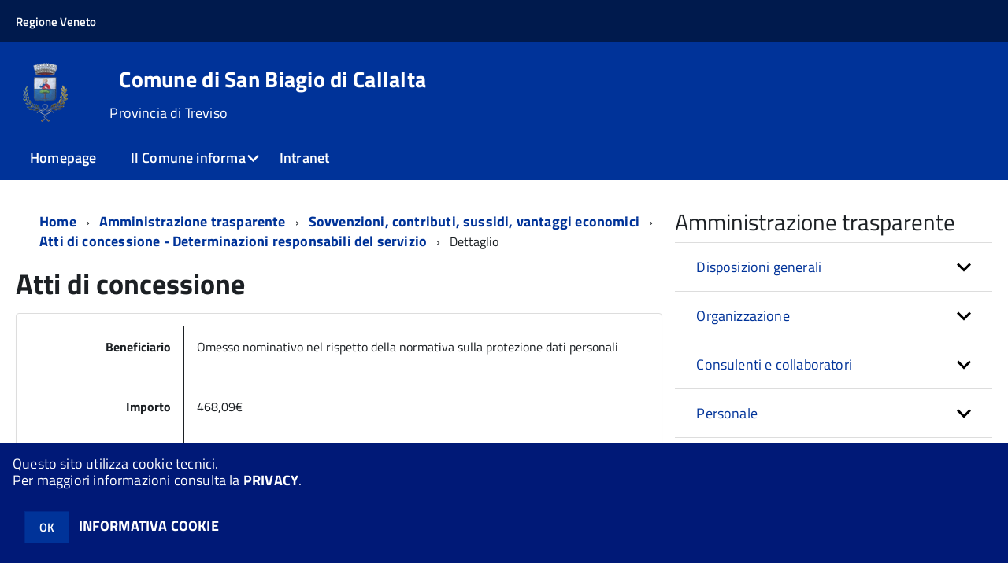

--- FILE ---
content_type: text/html; charset=ISO-8859-1
request_url: https://sac2.halleysac.it/c026071/zf/index.php/trasparenza/index/detail/categoria/63/page/13/serial/6181/serial-beneficiario/10949/tipo/2
body_size: 80318
content:
<!DOCTYPE html>
<!--[if IE 8]><html class="no-js ie89 ie8" lang="it"><![endif]-->
<!--[if IE 9]><html class="no-js ie89 ie9" lang="it"><![endif]-->
<!--[if (gte IE 9)|!(IE)]><!-->
<html class="no-js" lang="it">
<!--<![endif]-->

<head>
	<title>Comune di San Biagio di Callalta</title>
	<meta http-equiv="Content-Type" content="text/html; charset=windows-1252">
	<meta name="Author" content="Comune di San Biagio di Callalta">
	<meta http-equiv="x-ua-compatible" content="ie=edge">
	<meta name="viewport" content="width=device-width, initial-scale=1">
	<!-- include HTML5shim per Explorer 8 -->
	<script src="/km/design-web-toolkit/build/vendor/modernizr.js"></script>

	<link media="all" rel="stylesheet" href="/km/design-web-toolkit/build/build.css">

	<link as="style" rel="preload" href="/km/design-web-toolkit/build/font-titillium-web.css">
	<link rel="stylesheet" href="/km/design-web-toolkit/build/font-titillium-web.css">

	<script src="/km/design-web-toolkit/build/vendor/jquery.min.js"></script>

		
				<meta name="Description" content="">
	
	
	
	<script>
		var x = "";
		var baseUrl = '/c026071/';
		var fullBaseUrl = 'https://sac2.halleysac.it/c026071/';
		var ente = "c026071";
	</script>


					<script src="/c026071/km/scripts.js?041437&tm=1602832100" type="text/javascript"></script>
	
		<script>
		$(document).ready(function() {
			var maxSizeLimit = 83886080;
			if (maxSizeLimit < window.fineUploaderConf.validation.sizeLimit) {
				window.fineUploaderConf.validation.sizeLimit = maxSizeLimit;
			}

					});
	</script>

			<script src="/c026071/km/bootstrap/js/bootstrap.min.js" type="text/javascript"></script>
		<script src="/c026071/km/bootstrap/bootstrap.halley.js" type="text/javascript"></script>
		<link rel="stylesheet" type="text/css" href="/c026071/km/bootstrap/css/bootstrap.min.css" media="screen">
		<link rel="stylesheet" type="text/css" href="/c026071/km/bootstrap/bootstrap-override.css" media="screen">
		<!--[if lt IE 9]>
		  <script src="https://oss.maxcdn.com/libs/html5shiv/3.7.0/html5shiv.js"></script>
		  <script src="https://oss.maxcdn.com/libs/respond.js/1.3.0/respond.min.js"></script>
		<![endif]-->
	

									<link rel="stylesheet" type="text/css" href="/c026071/km/style.css?041437&tm=1719234769" media="screen">
			
	
		
		
	<link rel="stylesheet" type="text/css" href="/c026071/km/css-static/print.css" media="print">

	
	
	

	<script src="/c026071/editor/CKeditor/ckeditor.js" type="text/javascript"></script>
	<!--[if IE 7]>
	  <link rel="stylesheet"  type="text/css" href="/c026071/km/css-static/ie7.css">
	<![endif]-->

	
	
	
			<link rel="icon" href="/favicon.png" type="image/png">
	
	<link rel="stylesheet" type="text/css" href="/c026071/km/css/accessibilita.php?nocache=1768921990" media="screen">

	<style>
		#main {
			min-height: 350px
		}

		;
	</style>

	<script>
		/* IE8 Cross Browser masonry */
		var masonryAddEventListener = function(element, eventName, funz, arg) {
			if (element.addEventListener) {
				element.addEventListener(eventName, funz, arg);
			} else {
				element.attachEvent(eventName, funz);
			}
		};

		if (!Object.create) {
			Object.create = function(proto, props) {
				if (typeof props !== "undefined") {
					throw "The multiple-argument version of Object.create is not provided by this browser and cannot be shimmed.";
				}

				function ctor() {}
				ctor.prototype = proto;
				return new ctor();
			};
		}
		/*!
		 * Masonry PACKAGED v4.0.0
		 * Cascading grid layout library
		 * http://masonry.desandro.com
		 * MIT License
		 * by David DeSandro
		 */

		! function(t, e) {
			"use strict";
			"function" == typeof define && define.amd ? define("jquery-bridget/jquery-bridget", ["jquery"], function(i) {
				e(t, i)
			}) : "object" == typeof module && module.exports ? module.exports = e(t, require("jquery")) : t.jQueryBridget = e(t, t.jQuery)
		}(window, function(t, e) {
			"use strict";

			function i(i, r, a) {
				function h(t, e, n) {
					var o, r = "$()." + i + '("' + e + '")';
					return t.each(function(t, h) {
						var u = a.data(h, i);
						if (!u) return void s(i + " not initialized. Cannot call methods, i.e. " + r);
						var d = u[e];
						if (!d || "_" == e.charAt(0)) return void s(r + " is not a valid method");
						var c = d.apply(u, n);
						o = void 0 === o ? c : o
					}), void 0 !== o ? o : t
				}

				function u(t, e) {
					t.each(function(t, n) {
						var o = a.data(n, i);
						o ? (o.option(e), o._init()) : (o = new r(n, e), a.data(n, i, o))
					})
				}
				a = a || e || t.jQuery, a && (r.prototype.option || (r.prototype.option = function(t) {
					a.isPlainObject(t) && (this.options = a.extend(!0, this.options, t))
				}), a.fn[i] = function(t) {
					if ("string" == typeof t) {
						var e = o.call(arguments, 1);
						return h(this, t, e)
					}
					return u(this, t), this
				}, n(a))
			}

			function n(t) {
				!t || t && t.bridget || (t.bridget = i)
			}
			var o = Array.prototype.slice,
				r = t.console,
				s = "undefined" == typeof r ? function() {} : function(t) {
					r.error(t)
				};
			return n(e || t.jQuery), i
		}),
		function(t, e) {
			"function" == typeof define && define.amd ? define("ev-emitter/ev-emitter", e) : "object" == typeof module && module.exports ? module.exports = e() : t.EvEmitter = e()
		}(this, function() {
			function t() {}
			var e = t.prototype;
			return e.on = function(t, e) {
				if (t && e) {
					var i = this._events = this._events || {},
						n = i[t] = i[t] || [];
					return -1 == n.indexOf(e) && n.push(e), this
				}
			}, e.once = function(t, e) {
				if (t && e) {
					this.on(t, e);
					var i = this._onceEvents = this._onceEvents || {},
						n = i[t] = i[t] || [];
					return n[e] = !0, this
				}
			}, e.off = function(t, e) {
				var i = this._events && this._events[t];
				if (i && i.length) {
					var n = i.indexOf(e);
					return -1 != n && i.splice(n, 1), this
				}
			}, e.emitEvent = function(t, e) {
				var i = this._events && this._events[t];
				if (i && i.length) {
					var n = 0,
						o = i[n];
					e = e || [];
					for (var r = this._onceEvents && this._onceEvents[t]; o;) {
						var s = r && r[o];
						s && (this.off(t, o), delete r[o]), o.apply(this, e), n += s ? 0 : 1, o = i[n]
					}
					return this
				}
			}, t
		}),
		function(t, e) {
			"use strict";
			"function" == typeof define && define.amd ? define("get-size/get-size", [], function() {
				return e()
			}) : "object" == typeof module && module.exports ? module.exports = e() : t.getSize = e()
		}(window, function() {
			"use strict";

			function t(t) {
				var e = parseFloat(t),
					i = -1 == t.indexOf("%") && !isNaN(e);
				return i && e
			}

			function e() {}

			function i() {
				for (var t = {
						width: 0,
						height: 0,
						innerWidth: 0,
						innerHeight: 0,
						outerWidth: 0,
						outerHeight: 0
					}, e = 0; u > e; e++) {
					var i = h[e];
					t[i] = 0
				}
				return t
			}

			function n(t) {
				var e = getComputedStyle(t);
				return e || a("Style returned " + e + ". Are you running this code in a hidden iframe on Firefox? See http://bit.ly/getsizebug1"), e
			}

			function o() {
				if (!d) {
					d = !0;
					var e = document.createElement("div");
					e.style.width = "200px", e.style.padding = "1px 2px 3px 4px", e.style.borderStyle = "solid", e.style.borderWidth = "1px 2px 3px 4px", e.style.boxSizing = "border-box";
					var i = document.body || document.documentElement;
					i.appendChild(e);
					var o = n(e);
					r.isBoxSizeOuter = s = 200 == t(o.width), i.removeChild(e)
				}
			}

			function r(e) {
				if (o(), "string" == typeof e && (e = document.querySelector(e)), e && "object" == typeof e && e.nodeType) {
					var r = n(e);
					if ("none" == r.display) return i();
					var a = {};
					a.width = e.offsetWidth, a.height = e.offsetHeight;
					for (var d = a.isBorderBox = "border-box" == r.boxSizing, c = 0; u > c; c++) {
						var l = h[c],
							f = r[l],
							m = parseFloat(f);
						a[l] = isNaN(m) ? 0 : m
					}
					var p = a.paddingLeft + a.paddingRight,
						g = a.paddingTop + a.paddingBottom,
						y = a.marginLeft + a.marginRight,
						v = a.marginTop + a.marginBottom,
						_ = a.borderLeftWidth + a.borderRightWidth,
						E = a.borderTopWidth + a.borderBottomWidth,
						z = d && s,
						b = t(r.width);
					b !== !1 && (a.width = b + (z ? 0 : p + _));
					var x = t(r.height);
					return x !== !1 && (a.height = x + (z ? 0 : g + E)), a.innerWidth = a.width - (p + _), a.innerHeight = a.height - (g + E), a.outerWidth = a.width + y, a.outerHeight = a.height + v, a
				}
			}
			var s, a = "undefined" == typeof console ? e : function(t) {
					console.error(t)
				},
				h = ["paddingLeft", "paddingRight", "paddingTop", "paddingBottom", "marginLeft", "marginRight", "marginTop", "marginBottom", "borderLeftWidth", "borderRightWidth", "borderTopWidth", "borderBottomWidth"],
				u = h.length,
				d = !1;
			return r
		}),
		function(t, e) {
			"use strict";
			"function" == typeof define && define.amd ? define("matches-selector/matches-selector", e) : "object" == typeof module && module.exports ? module.exports = e() : t.matchesSelector = e()
		}(window, function() {
			"use strict";
			var t = function() {
				var t = Element.prototype;
				if (t.matches) return "matches";
				if (t.matchesSelector) return "matchesSelector";
				for (var e = ["webkit", "moz", "ms", "o"], i = 0; i < e.length; i++) {
					var n = e[i],
						o = n + "MatchesSelector";
					if (t[o]) return o
				}
			}();
			return function(e, i) {
				return e[t](i)
			}
		}),
		function(t, e) {
			"use strict";
			"function" == typeof define && define.amd ? define("fizzy-ui-utils/utils", ["matches-selector/matches-selector"], function(i) {
				return e(t, i)
			}) : "object" == typeof module && module.exports ? module.exports = e(t, require("desandro-matches-selector")) : t.fizzyUIUtils = e(t, t.matchesSelector)
		}(window, function(t, e) {
			var i = {};
			i.extend = function(t, e) {
				for (var i in e) t[i] = e[i];
				return t
			}, i.modulo = function(t, e) {
				return (t % e + e) % e
			}, i.makeArray = function(t) {
				var e = [];
				if (Array.isArray(t)) e = t;
				else if (t && "number" == typeof t.length)
					for (var i = 0; i < t.length; i++) e.push(t[i]);
				else e.push(t);
				return e
			}, i.removeFrom = function(t, e) {
				var i = t.indexOf(e); - 1 != i && t.splice(i, 1)
			}, i.getParent = function(t, i) {
				for (; t != document.body;)
					if (t = t.parentNode, e(t, i)) return t
			}, i.getQueryElement = function(t) {
				return "string" == typeof t ? document.querySelector(t) : t
			}, i.handleEvent = function(t) {
				var e = "on" + t.type;
				this[e] && this[e](t)
			}, i.filterFindElements = function(t, n) {
				t = i.makeArray(t);
				var o = [];
				return t.forEach(function(t) {
					if (t instanceof HTMLElement) {
						if (!n) return void o.push(t);
						e(t, n) && o.push(t);
						for (var i = t.querySelectorAll(n), r = 0; r < i.length; r++) o.push(i[r])
					}
				}), o
			}, i.debounceMethod = function(t, e, i) {
				var n = t.prototype[e],
					o = e + "Timeout";
				t.prototype[e] = function() {
					var t = this[o];
					t && clearTimeout(t);
					var e = arguments,
						r = this;
					this[o] = setTimeout(function() {
						n.apply(r, e), delete r[o]
					}, i || 100)
				}
			}, i.docReady = function(t) {
				"complete" == document.readyState ? t() : masonryAddEventListener(document, "DOMContentLoaded", t)
			}, i.toDashed = function(t) {
				return t.replace(/(.)([A-Z])/g, function(t, e, i) {
					return e + "-" + i
				}).toLowerCase()
			};
			var n = t.console;
			return i.htmlInit = function(e, o) {
				i.docReady(function() {
					var r = i.toDashed(o),
						s = "data-" + r,
						a = document.querySelectorAll("[" + s + "]"),
						h = document.querySelectorAll(".js-" + r),
						u = i.makeArray(a).concat(i.makeArray(h)),
						d = s + "-options",
						c = t.jQuery;
					u.forEach(function(t) {
						var i, r = t.getAttribute(s) || t.getAttribute(d);
						try {
							i = r && JSON.parse(r)
						} catch (a) {
							return void(n && n.error("Error parsing " + s + " on " + t.className + ": " + a))
						}
						var h = new e(t, i);
						c && c.data(t, o, h)
					})
				})
			}, i
		}),
		function(t, e) {
			"function" == typeof define && define.amd ? define("outlayer/item", ["ev-emitter/ev-emitter", "get-size/get-size"], function(i, n) {
				return e(t, i, n)
			}) : "object" == typeof module && module.exports ? module.exports = e(t, require("ev-emitter"), require("get-size")) : (t.Outlayer = {}, t.Outlayer.Item = e(t, t.EvEmitter, t.getSize))
		}(window, function(t, e, i) {
			"use strict";

			function n(t) {
				for (var e in t) return !1;
				return e = null, !0
			}

			function o(t, e) {
				t && (this.element = t, this.layout = e, this.position = {
					x: 0,
					y: 0
				}, this._create())
			}

			function r(t) {
				return t.replace(/([A-Z])/g, function(t) {
					return "-" + t.toLowerCase()
				})
			}
			var s = document.documentElement.style,
				a = "string" == typeof s.transition ? "transition" : "WebkitTransition",
				h = "string" == typeof s.transform ? "transform" : "WebkitTransform",
				u = {
					WebkitTransition: "webkitTransitionEnd",
					transition: "transitionend"
				} [a],
				d = [h, a, a + "Duration", a + "Property"],
				c = o.prototype = Object.create(e.prototype);
			c.constructor = o, c._create = function() {
				this._transn = {
					ingProperties: {},
					clean: {},
					onEnd: {}
				}, this.css({
					position: "absolute"
				})
			}, c.handleEvent = function(t) {
				var e = "on" + t.type;
				this[e] && this[e](t)
			}, c.getSize = function() {
				this.size = i(this.element)
			}, c.css = function(t) {
				var e = this.element.style;
				for (var i in t) {
					var n = d[i] || i;
					e[n] = t[i]
				}
			}, c.getPosition = function() {
				var t = getComputedStyle(this.element),
					e = this.layout._getOption("originLeft"),
					i = this.layout._getOption("originTop"),
					n = t[e ? "left" : "right"],
					o = t[i ? "top" : "bottom"],
					r = this.layout.size,
					s = -1 != n.indexOf("%") ? parseFloat(n) / 100 * r.width : parseInt(n, 10),
					a = -1 != o.indexOf("%") ? parseFloat(o) / 100 * r.height : parseInt(o, 10);
				s = isNaN(s) ? 0 : s, a = isNaN(a) ? 0 : a, s -= e ? r.paddingLeft : r.paddingRight, a -= i ? r.paddingTop : r.paddingBottom, this.position.x = s, this.position.y = a
			}, c.layoutPosition = function() {
				var t = this.layout.size,
					e = {},
					i = this.layout._getOption("originLeft"),
					n = this.layout._getOption("originTop"),
					o = i ? "paddingLeft" : "paddingRight",
					r = i ? "left" : "right",
					s = i ? "right" : "left",
					a = this.position.x + t[o];
				e[r] = this.getXValue(a), e[s] = "";
				var h = n ? "paddingTop" : "paddingBottom",
					u = n ? "top" : "bottom",
					d = n ? "bottom" : "top",
					c = this.position.y + t[h];
				e[u] = this.getYValue(c), e[d] = "", this.css(e), this.emitEvent("layout", [this])
			}, c.getXValue = function(t) {
				var e = this.layout._getOption("horizontal");
				return this.layout.options.percentPosition && !e ? t / this.layout.size.width * 100 + "%" : t + "px"
			}, c.getYValue = function(t) {
				var e = this.layout._getOption("horizontal");
				return this.layout.options.percentPosition && e ? t / this.layout.size.height * 100 + "%" : t + "px"
			}, c._transitionTo = function(t, e) {
				this.getPosition();
				var i = this.position.x,
					n = this.position.y,
					o = parseInt(t, 10),
					r = parseInt(e, 10),
					s = o === this.position.x && r === this.position.y;
				if (this.setPosition(t, e), s && !this.isTransitioning) return void this.layoutPosition();
				var a = t - i,
					h = e - n,
					u = {};
				u.transform = this.getTranslate(a, h), this.transition({
					to: u,
					onTransitionEnd: {
						transform: this.layoutPosition
					},
					isCleaning: !0
				})
			}, c.getTranslate = function(t, e) {
				var i = this.layout._getOption("originLeft"),
					n = this.layout._getOption("originTop");
				return t = i ? t : -t, e = n ? e : -e, "translate3d(" + t + "px, " + e + "px, 0)"
			}, c.goTo = function(t, e) {
				this.setPosition(t, e), this.layoutPosition()
			}, c.moveTo = c._transitionTo, c.setPosition = function(t, e) {
				this.position.x = parseInt(t, 10), this.position.y = parseInt(e, 10)
			}, c._nonTransition = function(t) {
				this.css(t.to), t.isCleaning && this._removeStyles(t.to);
				for (var e in t.onTransitionEnd) t.onTransitionEnd[e].call(this)
			}, c._transition = function(t) {
				if (!parseFloat(this.layout.options.transitionDuration)) return void this._nonTransition(t);
				var e = this._transn;
				for (var i in t.onTransitionEnd) e.onEnd[i] = t.onTransitionEnd[i];
				for (i in t.to) e.ingProperties[i] = !0, t.isCleaning && (e.clean[i] = !0);
				if (t.from) {
					this.css(t.from);
					var n = this.element.offsetHeight;
					n = null
				}
				this.enableTransition(t.to), this.css(t.to), this.isTransitioning = !0
			};
			var l = "opacity," + r(d.transform || "transform");
			c.enableTransition = function() {
				this.isTransitioning || (this.css({
					transitionProperty: l,
					transitionDuration: this.layout.options.transitionDuration
				}), masonryAddEventListener(this.element, u, this, !1))
			}, c.transition = o.prototype[a ? "_transition" : "_nonTransition"], c.onwebkitTransitionEnd = function(t) {
				this.ontransitionend(t)
			}, c.onotransitionend = function(t) {
				this.ontransitionend(t)
			};
			var f = {
				"-webkit-transform": "transform"
			};
			c.ontransitionend = function(t) {
				if (t.target === this.element) {
					var e = this._transn,
						i = f[t.propertyName] || t.propertyName;
					if (delete e.ingProperties[i], n(e.ingProperties) && this.disableTransition(), i in e.clean && (this.element.style[t.propertyName] = "", delete e.clean[i]), i in e.onEnd) {
						var o = e.onEnd[i];
						o.call(this), delete e.onEnd[i]
					}
					this.emitEvent("transitionEnd", [this])
				}
			}, c.disableTransition = function() {
				this.removeTransitionStyles(), this.element.removeEventListener(u, this, !1), this.isTransitioning = !1
			}, c._removeStyles = function(t) {
				var e = {};
				for (var i in t) e[i] = "";
				this.css(e)
			};
			var m = {
				transitionProperty: "",
				transitionDuration: ""
			};
			return c.removeTransitionStyles = function() {
				this.css(m)
			}, c.removeElem = function() {
				this.element.parentNode.removeChild(this.element), this.css({
					display: ""
				}), this.emitEvent("remove", [this])
			}, c.remove = function() {
				return a && parseFloat(this.layout.options.transitionDuration) ? (this.once("transitionEnd", function() {
					this.removeElem()
				}), void this.hide()) : void this.removeElem()
			}, c.reveal = function() {
				delete this.isHidden, this.css({
					display: ""
				});
				var t = this.layout.options,
					e = {},
					i = this.getHideRevealTransitionEndProperty("visibleStyle");
				e[i] = this.onRevealTransitionEnd, this.transition({
					from: t.hiddenStyle,
					to: t.visibleStyle,
					isCleaning: !0,
					onTransitionEnd: e
				})
			}, c.onRevealTransitionEnd = function() {
				this.isHidden || this.emitEvent("reveal")
			}, c.getHideRevealTransitionEndProperty = function(t) {
				var e = this.layout.options[t];
				if (e.opacity) return "opacity";
				for (var i in e) return i
			}, c.hide = function() {
				this.isHidden = !0, this.css({
					display: ""
				});
				var t = this.layout.options,
					e = {},
					i = this.getHideRevealTransitionEndProperty("hiddenStyle");
				e[i] = this.onHideTransitionEnd, this.transition({
					from: t.visibleStyle,
					to: t.hiddenStyle,
					isCleaning: !0,
					onTransitionEnd: e
				})
			}, c.onHideTransitionEnd = function() {
				this.isHidden && (this.css({
					display: "none"
				}), this.emitEvent("hide"))
			}, c.destroy = function() {
				this.css({
					position: "",
					left: "",
					right: "",
					top: "",
					bottom: "",
					transition: "",
					transform: ""
				})
			}, o
		}),
		function(t, e) {
			"use strict";
			"function" == typeof define && define.amd ? define("outlayer/outlayer", ["ev-emitter/ev-emitter", "get-size/get-size", "fizzy-ui-utils/utils", "./item"], function(i, n, o, r) {
				return e(t, i, n, o, r)
			}) : "object" == typeof module && module.exports ? module.exports = e(t, require("ev-emitter"), require("get-size"), require("fizzy-ui-utils"), require("./item")) : t.Outlayer = e(t, t.EvEmitter, t.getSize, t.fizzyUIUtils, t.Outlayer.Item)
		}(window, function(t, e, i, n, o) {
			"use strict";

			function r(t, e) {
				var i = n.getQueryElement(t);
				if (!i) return void(a && a.error("Bad element for " + this.constructor.namespace + ": " + (i || t)));
				this.element = i, h && (this.$element = h(this.element)), this.options = n.extend({}, this.constructor.defaults), this.option(e);
				var o = ++d;
				this.element.outlayerGUID = o, c[o] = this, this._create();
				var r = this._getOption("initLayout");
				r && this.layout()
			}

			function s(t) {
				function e() {
					t.apply(this, arguments)
				}
				return e.prototype = Object.create(t.prototype), e.prototype.constructor = e, e
			}
			var a = t.console,
				h = t.jQuery,
				u = function() {},
				d = 0,
				c = {};
			r.namespace = "outlayer", r.Item = o, r.defaults = {
				containerStyle: {
					position: "relative"
				},
				initLayout: !0,
				originLeft: !0,
				originTop: !0,
				resize: !0,
				resizeContainer: !0,
				transitionDuration: "0.4s",
				hiddenStyle: {
					opacity: 0,
					transform: "scale(0.001)"
				},
				visibleStyle: {
					opacity: 1,
					transform: "scale(1)"
				}
			};
			var l = r.prototype;
			return n.extend(l, e.prototype), l.option = function(t) {
				n.extend(this.options, t)
			}, l._getOption = function(t) {
				var e = this.constructor.compatOptions[t];
				return e && void 0 !== this.options[e] ? this.options[e] : this.options[t]
			}, r.compatOptions = {
				initLayout: "isInitLayout",
				horizontal: "isHorizontal",
				layoutInstant: "isLayoutInstant",
				originLeft: "isOriginLeft",
				originTop: "isOriginTop",
				resize: "isResizeBound",
				resizeContainer: "isResizingContainer"
			}, l._create = function() {
				this.reloadItems(), this.stamps = [], this.stamp(this.options.stamp), n.extend(this.element.style, this.options.containerStyle);
				var t = this._getOption("resize");
				t && this.bindResize()
			}, l.reloadItems = function() {
				this.items = this._itemize(this.element.children)
			}, l._itemize = function(t) {
				for (var e = this._filterFindItemElements(t), i = this.constructor.Item, n = [], o = 0; o < e.length; o++) {
					var r = e[o],
						s = new i(r, this);
					n.push(s)
				}
				return n
			}, l._filterFindItemElements = function(t) {
				return n.filterFindElements(t, this.options.itemSelector)
			}, l.getItemElements = function() {
				return this.items.map(function(t) {
					return t.element
				})
			}, l.layout = function() {
				this._resetLayout(), this._manageStamps();
				var t = this._getOption("layoutInstant"),
					e = void 0 !== t ? t : !this._isLayoutInited;
				this.layoutItems(this.items, e), this._isLayoutInited = !0
			}, l._init = l.layout, l._resetLayout = function() {
				this.getSize()
			}, l.getSize = function() {
				this.size = i(this.element)
			}, l._getMeasurement = function(t, e) {
				var n, o = this.options[t];
				o ? ("string" == typeof o ? n = this.element.querySelector(o) : o instanceof HTMLElement && (n = o), this[t] = n ? i(n)[e] : o) : this[t] = 0
			}, l.layoutItems = function(t, e) {
				t = this._getItemsForLayout(t), this._layoutItems(t, e), this._postLayout()
			}, l._getItemsForLayout = function(t) {
				return t.filter(function(t) {
					return !t.isIgnored
				})
			}, l._layoutItems = function(t, e) {
				if (this._emitCompleteOnItems("layout", t), t && t.length) {
					var i = [];
					t.forEach(function(t) {
						var n = this._getItemLayoutPosition(t);
						n.item = t, n.isInstant = e || t.isLayoutInstant, i.push(n)
					}, this), this._processLayoutQueue(i)
				}
			}, l._getItemLayoutPosition = function() {
				return {
					x: 0,
					y: 0
				}
			}, l._processLayoutQueue = function(t) {
				t.forEach(function(t) {
					this._positionItem(t.item, t.x, t.y, t.isInstant)
				}, this)
			}, l._positionItem = function(t, e, i, n) {
				n ? t.goTo(e, i) : t.moveTo(e, i)
			}, l._postLayout = function() {
				this.resizeContainer()
			}, l.resizeContainer = function() {
				var t = this._getOption("resizeContainer");
				if (t) {
					var e = this._getContainerSize();
					e && (this._setContainerMeasure(e.width, !0), this._setContainerMeasure(e.height, !1))
				}
			}, l._getContainerSize = u, l._setContainerMeasure = function(t, e) {
				if (void 0 !== t) {
					var i = this.size;
					i.isBorderBox && (t += e ? i.paddingLeft + i.paddingRight + i.borderLeftWidth + i.borderRightWidth : i.paddingBottom + i.paddingTop + i.borderTopWidth + i.borderBottomWidth), t = Math.max(t, 0), this.element.style[e ? "width" : "height"] = t + "px"
				}
			}, l._emitCompleteOnItems = function(t, e) {
				function i() {
					o.dispatchEvent(t + "Complete", null, [e])
				}

				function n() {
					s++, s == r && i()
				}
				var o = this,
					r = e.length;
				if (!e || !r) return void i();
				var s = 0;
				e.forEach(function(e) {
					e.once(t, n)
				})
			}, l.dispatchEvent = function(t, e, i) {
				var n = e ? [e].concat(i) : i;
				if (this.emitEvent(t, n), h)
					if (this.$element = this.$element || h(this.element), e) {
						var o = h.Event(e);
						o.type = t, this.$element.trigger(o, i)
					} else this.$element.trigger(t, i)
			}, l.ignore = function(t) {
				var e = this.getItem(t);
				e && (e.isIgnored = !0)
			}, l.unignore = function(t) {
				var e = this.getItem(t);
				e && delete e.isIgnored
			}, l.stamp = function(t) {
				t = this._find(t), t && (this.stamps = this.stamps.concat(t), t.forEach(this.ignore, this))
			}, l.unstamp = function(t) {
				t = this._find(t), t && t.forEach(function(t) {
					n.removeFrom(this.stamps, t), this.unignore(t)
				}, this)
			}, l._find = function(t) {
				return t ? ("string" == typeof t && (t = this.element.querySelectorAll(t)), t = n.makeArray(t)) : void 0
			}, l._manageStamps = function() {
				this.stamps && this.stamps.length && (this._getBoundingRect(), this.stamps.forEach(this._manageStamp, this))
			}, l._getBoundingRect = function() {
				var t = this.element.getBoundingClientRect(),
					e = this.size;
				this._boundingRect = {
					left: t.left + e.paddingLeft + e.borderLeftWidth,
					top: t.top + e.paddingTop + e.borderTopWidth,
					right: t.right - (e.paddingRight + e.borderRightWidth),
					bottom: t.bottom - (e.paddingBottom + e.borderBottomWidth)
				}
			}, l._manageStamp = u, l._getElementOffset = function(t) {
				var e = t.getBoundingClientRect(),
					n = this._boundingRect,
					o = i(t),
					r = {
						left: e.left - n.left - o.marginLeft,
						top: e.top - n.top - o.marginTop,
						right: n.right - e.right - o.marginRight,
						bottom: n.bottom - e.bottom - o.marginBottom
					};
				return r
			}, l.handleEvent = n.handleEvent, l.bindResize = function() {
				masonryAddEventListener(t, "resize", this), this.isResizeBound = !0
			}, l.unbindResize = function() {
				t.removeEventListener("resize", this), this.isResizeBound = !1
			}, l.onresize = function() {
				this.resize()
			}, n.debounceMethod(r, "onresize", 100), l.resize = function() {
				this.isResizeBound && this.needsResizeLayout() && this.layout()
			}, l.needsResizeLayout = function() {
				var t = i(this.element),
					e = this.size && t;
				return e && t.innerWidth !== this.size.innerWidth
			}, l.addItems = function(t) {
				var e = this._itemize(t);
				return e.length && (this.items = this.items.concat(e)), e
			}, l.appended = function(t) {
				var e = this.addItems(t);
				e.length && (this.layoutItems(e, !0), this.reveal(e))
			}, l.prepended = function(t) {
				var e = this._itemize(t);
				if (e.length) {
					var i = this.items.slice(0);
					this.items = e.concat(i), this._resetLayout(), this._manageStamps(), this.layoutItems(e, !0), this.reveal(e), this.layoutItems(i)
				}
			}, l.reveal = function(t) {
				this._emitCompleteOnItems("reveal", t), t && t.length && t.forEach(function(t) {
					t.reveal()
				})
			}, l.hide = function(t) {
				this._emitCompleteOnItems("hide", t), t && t.length && t.forEach(function(t) {
					t.hide()
				})
			}, l.revealItemElements = function(t) {
				var e = this.getItems(t);
				this.reveal(e)
			}, l.hideItemElements = function(t) {
				var e = this.getItems(t);
				this.hide(e)
			}, l.getItem = function(t) {
				for (var e = 0; e < this.items.length; e++) {
					var i = this.items[e];
					if (i.element == t) return i
				}
			}, l.getItems = function(t) {
				t = n.makeArray(t);
				var e = [];
				return t.forEach(function(t) {
					var i = this.getItem(t);
					i && e.push(i)
				}, this), e
			}, l.remove = function(t) {
				var e = this.getItems(t);
				this._emitCompleteOnItems("remove", e), e && e.length && e.forEach(function(t) {
					t.remove(), n.removeFrom(this.items, t)
				}, this)
			}, l.destroy = function() {
				var t = this.element.style;
				t.height = "", t.position = "", t.width = "", this.items.forEach(function(t) {
					t.destroy()
				}), this.unbindResize();
				var e = this.element.outlayerGUID;
				delete c[e], delete this.element.outlayerGUID, h && h.removeData(this.element, this.constructor.namespace)
			}, r.data = function(t) {
				t = n.getQueryElement(t);
				var e = t && t.outlayerGUID;
				return e && c[e]
			}, r.create = function(t, e) {
				var i = s(r);
				return i.defaults = n.extend({}, r.defaults), n.extend(i.defaults, e), i.compatOptions = n.extend({}, r.compatOptions), i.namespace = t, i.data = r.data, i.Item = s(o), n.htmlInit(i, t), h && h.bridget && h.bridget(t, i), i
			}, r.Item = o, r
		}),
		function(t, e) {
			"function" == typeof define && define.amd ? define(["outlayer/outlayer", "get-size/get-size"], e) : "object" == typeof module && module.exports ? module.exports = e(require("outlayer"), require("get-size")) : t.Masonry = e(t.Outlayer, t.getSize)
		}(window, function(t, e) {
			var i = t.create("masonry");
			return i.compatOptions.fitWidth = "isFitWidth", i.prototype._resetLayout = function() {
				this.getSize(), this._getMeasurement("columnWidth", "outerWidth"), this._getMeasurement("gutter", "outerWidth"), this.measureColumns(), this.colYs = [];
				for (var t = 0; t < this.cols; t++) this.colYs.push(0);
				this.maxY = 0
			}, i.prototype.measureColumns = function() {
				if (this.getContainerWidth(), !this.columnWidth) {
					var t = this.items[0],
						i = t && t.element;
					this.columnWidth = i && e(i).outerWidth || this.containerWidth
				}
				var n = this.columnWidth += this.gutter,
					o = this.containerWidth + this.gutter,
					r = o / n,
					s = n - o % n,
					a = s && 1 > s ? "round" : "floor";
				r = Math[a](r), this.cols = Math.max(r, 1)
			}, i.prototype.getContainerWidth = function() {
				var t = this._getOption("fitWidth"),
					i = t ? this.element.parentNode : this.element,
					n = e(i);
				this.containerWidth = n && n.innerWidth
			}, i.prototype._getItemLayoutPosition = function(t) {
				t.getSize();
				var e = t.size.outerWidth % this.columnWidth,
					i = e && 1 > e ? "round" : "ceil",
					n = Math[i](t.size.outerWidth / this.columnWidth);
				n = Math.min(n, this.cols);
				for (var o = this._getColGroup(n), r = Math.min.apply(Math, o), s = o.indexOf(r), a = {
						x: this.columnWidth * s,
						y: r
					}, h = r + t.size.outerHeight, u = this.cols + 1 - o.length, d = 0; u > d; d++) this.colYs[s + d] = h;
				return a
			}, i.prototype._getColGroup = function(t) {
				if (2 > t) return this.colYs;
				for (var e = [], i = this.cols + 1 - t, n = 0; i > n; n++) {
					var o = this.colYs.slice(n, n + t);
					e[n] = Math.max.apply(Math, o)
				}
				return e
			}, i.prototype._manageStamp = function(t) {
				var i = e(t),
					n = this._getElementOffset(t),
					o = this._getOption("originLeft"),
					r = o ? n.left : n.right,
					s = r + i.outerWidth,
					a = Math.floor(r / this.columnWidth);
				a = Math.max(0, a);
				var h = Math.floor(s / this.columnWidth);
				h -= s % this.columnWidth ? 0 : 1, h = Math.min(this.cols - 1, h);
				for (var u = this._getOption("originTop"), d = (u ? n.top : n.bottom) + i.outerHeight, c = a; h >= c; c++) this.colYs[c] = Math.max(d, this.colYs[c])
			}, i.prototype._getContainerSize = function() {
				this.maxY = Math.max.apply(Math, this.colYs);
				var t = {
					height: this.maxY
				};
				return this._getOption("fitWidth") && (t.width = this._getContainerFitWidth()), t
			}, i.prototype._getContainerFitWidth = function() {
				for (var t = 0, e = this.cols; --e && 0 === this.colYs[e];) t++;
				return (this.cols - t) * this.columnWidth - this.gutter
			}, i.prototype.needsResizeLayout = function() {
				var t = this.containerWidth;
				return this.getContainerWidth(), t != this.containerWidth
			}, i
		});


		/*!
		 * imagesLoaded PACKAGED v4.1.1
		 * JavaScript is all like "You images are done yet or what?"
		 * MIT License
		 */
		! function(t, e) {
			"function" == typeof define && define.amd ? define("ev-emitter/ev-emitter", e) : "object" == typeof module && module.exports ? module.exports = e() : t.EvEmitter = e()
		}("undefined" != typeof window ? window : this, function() {
			function t() {}
			var e = t.prototype;
			return e.on = function(t, e) {
				if (t && e) {
					var i = this._events = this._events || {},
						n = i[t] = i[t] || [];
					return -1 == n.indexOf(e) && n.push(e), this
				}
			}, e.once = function(t, e) {
				if (t && e) {
					this.on(t, e);
					var i = this._onceEvents = this._onceEvents || {},
						n = i[t] = i[t] || {};
					return n[e] = !0, this
				}
			}, e.off = function(t, e) {
				var i = this._events && this._events[t];
				if (i && i.length) {
					var n = i.indexOf(e);
					return -1 != n && i.splice(n, 1), this
				}
			}, e.emitEvent = function(t, e) {
				var i = this._events && this._events[t];
				if (i && i.length) {
					var n = 0,
						o = i[n];
					e = e || [];
					for (var r = this._onceEvents && this._onceEvents[t]; o;) {
						var s = r && r[o];
						s && (this.off(t, o), delete r[o]), o.apply(this, e), n += s ? 0 : 1, o = i[n]
					}
					return this
				}
			}, t
		}),
		function(t, e) {
			"use strict";
			"function" == typeof define && define.amd ? define(["ev-emitter/ev-emitter"], function(i) {
				return e(t, i)
			}) : "object" == typeof module && module.exports ? module.exports = e(t, require("ev-emitter")) : t.imagesLoaded = e(t, t.EvEmitter)
		}(window, function(t, e) {
			function i(t, e) {
				for (var i in e) t[i] = e[i];
				return t
			}

			function n(t) {
				var e = [];
				if (Array.isArray(t)) e = t;
				else if ("number" == typeof t.length)
					for (var i = 0; i < t.length; i++) e.push(t[i]);
				else e.push(t);
				return e
			}

			function o(t, e, r) {
				return this instanceof o ? ("string" == typeof t && (t = document.querySelectorAll(t)), this.elements = n(t), this.options = i({}, this.options), "function" == typeof e ? r = e : i(this.options, e), r && this.on("always", r), this.getImages(), h && (this.jqDeferred = new h.Deferred), void setTimeout(function() {
					this.check()
				}.bind(this))) : new o(t, e, r)
			}

			function r(t) {
				this.img = t
			}

			function s(t, e) {
				this.url = t, this.element = e, this.img = new Image
			}
			var h = t.jQuery,
				a = t.console;
			o.prototype = Object.create(e.prototype), o.prototype.options = {}, o.prototype.getImages = function() {
				this.images = [], this.elements.forEach(this.addElementImages, this)
			}, o.prototype.addElementImages = function(t) {
				"IMG" == t.nodeName && this.addImage(t), this.options.background === !0 && this.addElementBackgroundImages(t);
				var e = t.nodeType;
				if (e && d[e]) {
					for (var i = t.querySelectorAll("img"), n = 0; n < i.length; n++) {
						var o = i[n];
						this.addImage(o)
					}
					if ("string" == typeof this.options.background) {
						var r = t.querySelectorAll(this.options.background);
						for (n = 0; n < r.length; n++) {
							var s = r[n];
							this.addElementBackgroundImages(s)
						}
					}
				}
			};
			var d = {
				1: !0,
				9: !0,
				11: !0
			};
			return o.prototype.addElementBackgroundImages = function(t) {
				var e = getComputedStyle(t);
				if (e)
					for (var i = /url\((['"])?(.*?)\1\)/gi, n = i.exec(e.backgroundImage); null !== n;) {
						var o = n && n[2];
						o && this.addBackground(o, t), n = i.exec(e.backgroundImage)
					}
			}, o.prototype.addImage = function(t) {
				var e = new r(t);
				this.images.push(e)
			}, o.prototype.addBackground = function(t, e) {
				var i = new s(t, e);
				this.images.push(i)
			}, o.prototype.check = function() {
				function t(t, i, n) {
					setTimeout(function() {
						e.progress(t, i, n)
					})
				}
				var e = this;
				return this.progressedCount = 0, this.hasAnyBroken = !1, this.images.length ? void this.images.forEach(function(e) {
					e.once("progress", t), e.check()
				}) : void this.complete()
			}, o.prototype.progress = function(t, e, i) {
				this.progressedCount++, this.hasAnyBroken = this.hasAnyBroken || !t.isLoaded, this.emitEvent("progress", [this, t, e]), this.jqDeferred && this.jqDeferred.notify && this.jqDeferred.notify(this, t), this.progressedCount == this.images.length && this.complete(), this.options.debug && a && a.log("progress: " + i, t, e)
			}, o.prototype.complete = function() {
				var t = this.hasAnyBroken ? "fail" : "done";
				if (this.isComplete = !0, this.emitEvent(t, [this]), this.emitEvent("always", [this]), this.jqDeferred) {
					var e = this.hasAnyBroken ? "reject" : "resolve";
					this.jqDeferred[e](this)
				}
			}, r.prototype = Object.create(e.prototype), r.prototype.check = function() {
				var t = this.getIsImageComplete();
				return t ? void this.confirm(0 !== this.img.naturalWidth, "naturalWidth") : (this.proxyImage = new Image, masonryAddEventListener(this.proxyImage, "load", this), masonryAddEventListener(this.proxyImage, "error", this), masonryAddEventListener(this.img, "load", this), masonryAddEventListener(this.img, "error", this), void(this.proxyImage.src = this.img.src))
			}, r.prototype.getIsImageComplete = function() {
				return this.img.complete && void 0 !== this.img.naturalWidth
			}, r.prototype.confirm = function(t, e) {
				this.isLoaded = t, this.emitEvent("progress", [this, this.img, e])
			}, r.prototype.handleEvent = function(t) {
				var e = "on" + t.type;
				this[e] && this[e](t)
			}, r.prototype.onload = function() {
				this.confirm(!0, "onload"), this.unbindEvents()
			}, r.prototype.onerror = function() {
				this.confirm(!1, "onerror"), this.unbindEvents()
			}, r.prototype.unbindEvents = function() {
				this.proxyImage.removeEventListener("load", this), this.proxyImage.removeEventListener("error", this), this.img.removeEventListener("load", this), this.img.removeEventListener("error", this)
			}, s.prototype = Object.create(r.prototype), s.prototype.check = function() {
				masonryAddEventListener(this.img, "load", this), masonryAddEventListener(this.img, "error", this), this.img.src = this.url;
				var t = this.getIsImageComplete();
				t && (this.confirm(0 !== this.img.naturalWidth, "naturalWidth"), this.unbindEvents())
			}, s.prototype.unbindEvents = function() {
				this.img.removeEventListener("load", this), this.img.removeEventListener("error", this)
			}, s.prototype.confirm = function(t, e) {
				this.isLoaded = t, this.emitEvent("progress", [this, this.element, e])
			}, o.makeJQueryPlugin = function(e) {
				e = e || t.jQuery, e && (h = e, h.fn.imagesLoaded = function(t, e) {
					var i = new o(this, t, e);
					return i.jqDeferred.promise(h(this))
				})
			}, o.makeJQueryPlugin(), o
		});

		/*!
		 * Dirty Patch LeftToRight Masonry
		 * by David DeSandro
		 */
		Masonry.prototype._getItemLayoutPosition = function(t) {
			t.getSize();
			var i = t.size.outerWidth % this.columnWidth,
				o = Math[i && i < 1 ? "round" : "ceil"](t.size.outerWidth / this.columnWidth);
			o = Math.min(o, this.cols);
			for (var s = this._getColGroup(o), e = this.items.indexOf(t) % this.cols, h = s[e], n = {
					x: this.columnWidth * e,
					y: h
				}, r = h + t.size.outerHeight, u = this.cols + 1 - s.length, l = 0; l < u; l++) this.colYs[e + l] = r;
			return n
		};
	</script>
</head>

<body class="t-Pac">
				<div id="cookie-bar" class="CookieBar js-CookieBar u-background-95 u-padding-r-all" aria-hidden="true">
			<!--
			<p>
				<button id="cookiesRefuseEx" style="top: 0; right: 0; position: absolute; margin-bottom: 0 !important; margin-left: 0 !important;" class="Button Button--default u-text-r-xxs u-inlineBlock u-margin-r-all">X</button>
			</p>
			-->
			<p class="u-color-white u-text-r-xs u-lineHeight-m u-padding-r-bottom">Questo sito utilizza cookie tecnici.
				<!--  <br>Rifiutando verranno utilizzati i soli <b>cookie tecnici</b>, necessari al funzionamento del sito.-->
				<br>Per maggiori informazioni consulta la <b><a class="u-color-white u-text-r-xs u-lineHeight-m u-padding-r-bottom" href="/c026071/zf/index.php/privacy/index/privacy">PRIVACY</a></b>.
			</p>
			<p>
				<button id="cookiesRefuse" class="Button Button--default u-text-r-xxs u-inlineBlock u-margin-r-all" style="margin-right: 0.5em !important; margin-bottom: 0.2em !important; margin-top: 0.1em !important;">
					OK
				</button>
				<!--  
				<button class="Button Button--default u-text-r-xxs u-inlineBlock u-margin-r-all"
							id="cookiesRefuse" style="margin-left: 0 !important; margin-bottom: 0.2em !important; margin-top: 0.1em !important;">
					Rifiuta
				</button>
				-->
				<b><a class="u-color-white u-text-r-xs u-lineHeight-m u-padding-r-bottom" href="/c026071/zf/index.php/privacy/index/cookie">INFORMATIVA COOKIE</a></b>
			</p>
		</div>
	
	<ul class="Skiplinks js-fr-bypasslinks u-hiddenPrint">
		<li><a href="#main">Vai al Contenuto</a></li>
		<li><a class="js-fr-offcanvas-open" href="#menu" aria-controls="menu" aria-label="accedi al menu" title="accedi al menu">Vai alla navigazione del sito</a></li>
	</ul>

	<div id="messaggio-anteprima-attiva" class="htoast-anteprima-container" style="display:none">
		<div class="htoast-anteprima-info">
			<div class="htoast-anteprima-message">
				Stai visualizzando il sito in modalit&agrave; anteprima
			</div>
		</div>
	</div>

	
				<header class="Header Headroom--fixed js-Headroom u-hiddenPrint">
					<div class="Header-banner ">
													<div class="Header-owner Headroom-hideme ">
																									<a href=""><span><a target='_blank' href='https://www.regione.veneto.it/'>Regione Veneto</a></span></a>
																<div class="Header-languages">
																										</div>
								<div class="Header-user hidden-xs">
																			 																	</div>
							</div>
											</div>

											<div class="Header-navbar u-background-50">
							<div class="u-layout-wide Grid Grid--alignMiddle u-layoutCenter">
								<div class="Header-logo Grid-cell" aria-hidden="true">
																			<a href="/c026071/index.php" tabindex="-1">
											<img src='https://sac2.halleysac.it/c026071/zf/index.php/kamaleonte/index/logo/preview/0' height='75'  alt='Logo Comune'>										</a>
																	</div>

								<div class="Header-title Grid-cell">
									<h1 class="Header-titleLink">
										<a href="/c026071/">
											<a href="https://www.comune.sanbiagiodicallalta.tv.it">Comune di San Biagio di Callalta</a><br>
											<small>Provincia di Treviso</small>
										</a>
									</h1>
								</div>

								<div class="Header-searchTrigger Grid-cell">
																	</div>

								<div class="Header-utils Grid-cell">
									
									<div class="Header-search" id="header-search">
																			</div>
								</div>

								<div class="Header-toggle Grid-cell">
									<a class="Hamburger-toggleContainer js-fr-offcanvas-open u-nojsDisplayInlineBlock u-lg-hidden u-md-hidden" href="#menu" aria-controls="menu" aria-label="accedi al menu" title="accedi al menu">
										<span class="Hamburger-toggle" role="presentation"></span>
										<span class="Header-toggleText" role="presentation">Menu</span>
									</a>
								</div>

							</div>
						</div>
						<!-- Header-navbar -->
					
											<div class="Headroom-hideme u-textCenter u-hidden u-sm-hidden u-md-block u-lg-block" id="hMegaMenuDivParent">
							<nav class="Megamenu Megamenu--default js-megamenu " data-rel=".Offcanvas .Treeview"></nav>
						</div>
									</header>
				<section class="Offcanvas Offcanvas--right Offcanvas--modal js-fr-offcanvas u-jsVisibilityHidden u-nojsDisplayNone u-hiddenPrint" id="menu">
					<h2 class="u-hiddenVisually">Menu di navigazione</h2>
					<div class="Offcanvas-content u-background-white">
						<div class="Offcanvas-toggleContainer u-background-70 u-jsHidden">
							<a class="Hamburger-toggleContainer u-block u-color-white u-padding-bottom-xxl u-padding-left-s u-padding-top-xxl js-fr-offcanvas-close" aria-controls="menu" aria-label="esci dalla navigazione" title="esci dalla navigazione" href="#">
								<span class="Hamburger-toggle is-active" aria-hidden="true">
								</span>
							</a>
						</div>
						<nav>
														<ul class='Linklist Linklist--padded Treeview Treeview--default js-Treeview u-text-r-xs '>			<li>
				<a data-megamenu-class="" accesskey="H" href="http://www.comune.sanbiagio.tv.it/" >Homepage</a></li>			<li>
				<a data-megamenu-class="" accesskey="F" href="javascript:void(0)" >Il Comune informa</a><ul><li><a>Accesso agli atti</a><div class='hidden-xs'>Il servizio consente la consultazione degli atti amministrativi in corso di pubblicazione all'Albo Pretorio on-line, nonchè degli atti la cui pubblicazione è scaduta.</div><ul><li  id='halley-menu-item-93'><a href='/c026071/mc/mc_p_ricerca.php' target='_self'>Albo pretorio</a></li><li  id='halley-menu-item-94'><a href='/c026071/mc/mc_matri_p_ricerca.php' target='_self'>Pubblicazioni di matrimonio</a></li><li  id='halley-menu-item-95'><a href='/c026071/zf/index.php/atti-amministrativi/delibere' target='_self'>Delibere</a></li><li  id='halley-menu-item-96'><a href='/c026071/zf/index.php/atti-amministrativi/determine' target='_self'>Determine</a></li></ul></li></ul><ul><li><a>Amministrazione trasparente</a><div class='hidden-xs'>In questa sezione sono pubblicati, raggruppati secondo le indicazioni di legge, documenti, informazioni e dati concernenti l'organizzazione dell' amministrazione, le attivita' e le sue modalita' di realizzazione.</div><ul><li  id='halley-menu-item-233'><a href='/c026071/zf/index.php/trasparenza/index/index' target='_self'>Amministrazione trasparente</a></li></ul></li></ul></li>			<li>
				<a data-megamenu-class="" accesskey="T" href="https://servizionline.comune.sanbiagio.tv.it/c026071/hh/login.php" >Intranet</a></li></ul>						</nav>
					</div>
				</section>
											
						
			<div id="main" >
				<div class="u-layout-wide u-layoutCenter u-text-r-l u-padding-r-top u-layout-r-withGutter u-margin-r-bottom">
																<div class="Grid Grid--withGutter">
							<div class="Grid-cell u-md-size8of12 u-lg-size8of12">
																																											<nav aria-label="sei qui:" role="navigation"><ul class="Breadcrumb"><li class="Breadcrumb-item"><a class="Breadcrumb-link u-color-50" href="/c026071/hh/index.php">Home</a></li><li class="Breadcrumb-item"><a class="Breadcrumb-link u-color-50" href="/c026071/zf/index.php/trasparenza/index/index">Amministrazione trasparente</a></li><li class="Breadcrumb-item"><span class="Breadcrumb-link u-color-50 H-Breadcrumb-nolink">Sovvenzioni, contributi, sussidi, vantaggi economici</span></li><li class="Breadcrumb-item"><a class="Breadcrumb-link u-color-50" href="/c026071/zf/index.php/trasparenza/index/index/categoria/63">Atti di concessione - Determinazioni responsabili del servizio</a></li><li class="Breadcrumb-item">Dettaglio</li></ul></nav>									
																			<h2 class='u-text-h2'>
																																	Atti di concessione										</h2>
									
									
									
									
<div class="panel panel-default">
	<div class="panel-body">
		<div class="row detail-row">
			<div class="col-md-3 detail-label">Beneficiario</div>
			<div class="col-md-9 detail-value">
				Omesso nominativo nel rispetto della normativa sulla protezione dati personali
				<div class="small">
					
					
					
									</div>

				
											</div>
		</div>

		<div class="row detail-row">
			<div class="col-md-3 detail-label">Importo</div>
			<div class="col-md-9 detail-value">468,09&euro;</div>
		</div>

					<div class="row detail-row">
				<div class="col-md-3 detail-label">Modalità di assegnazione</div>
				<div class="col-md-9 detail-value">REG. COM.LE BENEFICI ECONOMICI</div>
			</div>
		
					<div class="row detail-row">
				<div class="col-md-3 detail-label">Titolo/Norma</div>
				<div class="col-md-9 detail-value">CONTRIBUTI ECONOMICI A NUCLEI FAMILIARI IN SITUAZIONE DI DISAGIO. ASSUNZIONE IMPEGNO DI SPESA E CONTESTUALE LIQUIDAZIONE</div>
			</div>
			</div>
</div>

	<div class="panel panel-default">
		<div class="panel-heading">Atto</div>
		<div class="panel-body">
			<div class="row detail-row">
				
				<div class="col-md-3 detail-label">Tipo/Registro/Data</div>
				<div class="col-md-9 detail-value">
					1^ Area - Servizi Alla Persona E Affari Generali																reg.gen.196										del 07/04/2022				</div>
			</div>

			<div class="row detail-row">
				<div class="col-md-3 detail-label">Operazione finanziaria</div>
				<div class="col-md-9 detail-value">
					Sub impegno					n.349/2022					<br>
					pubblicata dal 12/04/2022											al 31/12/2027									</div>
			</div>

							<div class="row detail-row">
					<div class="col-md-3 detail-label">Responsabile</div>
					<div class="col-md-9 detail-value">Loschi Maria Gloria</div>
				</div>
			
							<div class="row detail-row">
					<div class="col-md-3 detail-label">Ufficio</div>
					<div class="col-md-9 detail-value">ASSISTENZA</div>
				</div>
			
							<div class="row detail-row">
					<div class="col-md-3 detail-label">Dirigente</div>
					<div class="col-md-9 detail-value">Loschi Maria Gloria</div>
				</div>
			
																								
			
			
						
								</div>
	</div>
				</div>

		<aside class="Grid-cell u-md-size4of12 u-lg-size4of12">
			<h2>Amministrazione trasparente</h2>    	
<ul class='Linklist Linklist--padded Treeview Treeview--default js-Treeview u-text-r-xs' id='h-m-i-1'>
	<ul><li class='folder' id='halley-menu-item-121'><a style='display:none!important;' href='/c026071/zf/index.php/bandi-di-gara/bandi-di-gara/elenco/sezione/attivi'>Disposizioni generali</a><a href='#' target='_self'>Disposizioni generali</a><ul><li  id='halley-menu-item-122'><a href='/c026071/zf/index.php/trasparenza/index/index/categoria/8' target='_self'>Piano triennale per la prevenzione della corruzione e della trasparenza</a></li><li  id='halley-menu-item-123'><a href='/c026071/zf/index.php/atti-generali' target='_self'>Atti generali</a></li><li  id='halley-menu-item-188'><a href='/c026071/zf/index.php/trasparenza/index/index/categoria/138' target='_self'>Oneri informativi per cittadini e imprese</a></li></ul></li><li class='folder' id='halley-menu-item-125'><a style='display:none!important;' href='/c026071/zf/index.php/bandi-di-gara/bandi-di-gara/elenco/sezione/attivi'>Organizzazione</a><a href='#' target='_self'>Organizzazione</a><ul><li  id='halley-menu-item-126'><a href='/c026071/zf/index.php/trasparenza/index/index/categoria/77' target='_self'>Titolari di incarichi politici, di amministrazione, di direzione o di governo</a></li><li class='folder' id='halley-menu-item-231'><a style='display:none!important;' href='/c026071/zf/index.php/bandi-di-gara/bandi-di-gara/elenco/sezione/attivi'>Articolazione degli uffici</a><a href='#' target='_self'>Articolazione degli uffici</a><ul><li  id='halley-menu-item-129'><a href='/c026071/zf/index.php/trasparenza/index/index/categoria/80' target='_self'>Articolazione degli uffici</a></li><li  id='halley-menu-item-232'><a href='/c026071/zf/index.php/trasparenza/index/index/categoria/156' target='_self'>Organigramma</a></li></ul></li><li  id='halley-menu-item-127'><a href='/c026071/zf/index.php/trasparenza/index/index/categoria/78' target='_self'>Sanzioni per mancata comunicazione dei dati</a></li><li  id='halley-menu-item-128'><a href='/c026071/zf/index.php/trasparenza/index/index/categoria/79' target='_self'>Rendiconti gruppi consiliari regionali/provinciali</a></li><li  id='halley-menu-item-130'><a href='/c026071/zf/index.php/trasparenza/index/index/categoria/81' target='_self'>Telefono e posta elettronica</a></li></ul></li><li class='folder' id='halley-menu-item-131'><a style='display:none!important;' href='/c026071/zf/index.php/bandi-di-gara/bandi-di-gara/elenco/sezione/attivi'>Consulenti e collaboratori</a><a href='#' target='_self'>Consulenti e collaboratori</a><ul><li  id='halley-menu-item-314'><a href='/c026071/zf/index.php/trasparenza/index/index/categoria/163' target='_self'>Titolari di incarichi di collaborazione o consulenza</a></li></ul></li><li class='folder' id='halley-menu-item-132'><a style='display:none!important;' href='/c026071/zf/index.php/bandi-di-gara/bandi-di-gara/elenco/sezione/attivi'>Personale</a><a href='#' target='_self'>Personale</a><ul><li  id='halley-menu-item-133'><a href='/c026071/zf/index.php/trasparenza/index/index/categoria/84' target='_self'>Titolari di incarichi dirigenziali amministrativi di vertice</a></li><li  id='halley-menu-item-315'><a href='/c026071/zf/index.php/trasparenza/index/index/categoria/164' target='_self'>Titolari di incarichi dirigenziali (dirigenti non generali)</a></li><li  id='halley-menu-item-316'><a href='/c026071/zf/index.php/trasparenza/index/index/categoria/165' target='_self'>Dirigenti cessati</a></li><li  id='halley-menu-item-317'><a href='/c026071/zf/index.php/trasparenza/index/index/categoria/166' target='_self'>Sanzioni per mancata comunicazione dei dati</a></li><li class='folder' id='halley-menu-item-135'><a style='display:none!important;' href='/c026071/zf/index.php/bandi-di-gara/bandi-di-gara/elenco/sezione/attivi'>Posizioni organizzative</a><a href='#' target='_self'>Posizioni organizzative</a><ul><li  id='halley-menu-item-379'><a href='/c026071/zf/index.php/trasparenza/index/index/categoria/202' target='_self'>Responsabile servizi alla persona e affari generali</a></li><li  id='halley-menu-item-380'><a href='/c026071/zf/index.php/trasparenza/index/index/categoria/203' target='_self'>Responsabile servizi finanziari ed interni</a></li><li  id='halley-menu-item-381'><a href='/c026071/zf/index.php/trasparenza/index/index/categoria/204' target='_self'>Responsabile programmazione e gestione opere pubbliche e patrimonio</a></li><li  id='halley-menu-item-382'><a href='/c026071/zf/index.php/trasparenza/index/index/categoria/205' target='_self'>Responsabile pianificazione e gestione del territorio Servizi all'edilizia e alle attivit&agrave; economiche</a></li><li  id='halley-menu-item-383'><a href='/c026071/zf/index.php/trasparenza/index/index/categoria/206' target='_self'>Responsabile servizi di vigilanza e sicurezza del territorio</a></li><li  id='halley-menu-item-384'><a href='/c026071/zf/index.php/trasparenza/index/index/categoria/207' target='_self'>Responsabile servizi sociali ed assistenziali</a></li></ul></li><li  id='halley-menu-item-136'><a href='/c026071/zf/index.php/trasparenza/index/index/categoria/87' target='_self'>Dotazione organica</a></li><li  id='halley-menu-item-137'><a href='/c026071/zf/index.php/trasparenza/index/index/categoria/88' target='_self'>Personale non a tempo indeterminato</a></li><li  id='halley-menu-item-138'><a href='/c026071/zf/index.php/trasparenza/index/index/categoria/89' target='_self'>Tassi di assenza</a></li><li  id='halley-menu-item-139'><a href='/c026071/zf/index.php/trasparenza/index/index/categoria/90' target='_self'>Incarichi conferiti e autorizzati ai dipendenti</a></li><li  id='halley-menu-item-140'><a href='/c026071/zf/index.php/trasparenza/index/index/categoria/91' target='_self'>Contrattazione collettiva</a></li><li  id='halley-menu-item-141'><a href='/c026071/zf/index.php/trasparenza/index/index/categoria/92' target='_self'>Contrattazione integrativa</a></li><li  id='halley-menu-item-142'><a href='/c026071/zf/index.php/trasparenza/index/index/categoria/93' target='_self'>OIV</a></li></ul></li><li  id='halley-menu-item-143'><a href='/c026071/zf/index.php/bandi-di-concorso' target='_self'>Bandi di concorso</a></li><li class='folder' id='halley-menu-item-144'><a style='display:none!important;' href='/c026071/zf/index.php/bandi-di-gara/bandi-di-gara/elenco/sezione/attivi'>Performance</a><a href='#' target='_self'>Performance</a><ul><li  id='halley-menu-item-192'><a href='/c026071/zf/index.php/trasparenza/index/index/categoria/142' target='_self'>Sistema di misurazione e valutazione della Performance</a></li><li  id='halley-menu-item-145'><a href='/c026071/zf/index.php/trasparenza/index/index/categoria/96' target='_self'>Piano della Performance</a></li><li  id='halley-menu-item-146'><a href='/c026071/zf/index.php/trasparenza/index/index/categoria/97' target='_self'>Relazione sulla Performance</a></li><li  id='halley-menu-item-147'><a href='/c026071/zf/index.php/trasparenza/index/index/categoria/98' target='_self'>Ammontare complessivo dei premi</a></li><li  id='halley-menu-item-148'><a href='/c026071/zf/index.php/trasparenza/index/index/categoria/99' target='_self'>Dati relativi ai premi</a></li></ul></li><li class='folder' id='halley-menu-item-150'><a style='display:none!important;' href='/c026071/zf/index.php/bandi-di-gara/bandi-di-gara/elenco/sezione/attivi'>Enti controllati</a><a href='#' target='_self'>Enti controllati</a><ul><li  id='halley-menu-item-151'><a href='/c026071/zf/index.php/trasparenza/index/index/categoria/102' target='_self'>Enti pubblici vigilati</a></li><li  id='halley-menu-item-152'><a href='/c026071/zf/index.php/trasparenza/index/index/categoria/103' target='_self'>Società partecipate</a></li><li  id='halley-menu-item-153'><a href='/c026071/zf/index.php/trasparenza/index/index/categoria/104' target='_self'>Enti di diritto privato controllati</a></li><li  id='halley-menu-item-154'><a href='/c026071/zf/index.php/trasparenza/index/index/categoria/105' target='_self'>Rappresentazione grafica</a></li></ul></li><li class='folder' id='halley-menu-item-155'><a style='display:none!important;' href='/c026071/zf/index.php/bandi-di-gara/bandi-di-gara/elenco/sezione/attivi'>Attività e procedimenti</a><a href='#' target='_self'>Attività e procedimenti</a><ul><li  id='halley-menu-item-157'><a href='/c026071/zf/index.php/trasparenza/index/index/categoria/108' target='_self'>Tipologie di procedimento</a></li><li  id='halley-menu-item-159'><a href='/c026071/zf/index.php/trasparenza/index/index/categoria/110' target='_self'>Dichiarazioni sostitutive e acquisizione d'ufficio dei dati</a></li></ul></li><li class='folder' id='halley-menu-item-160'><a style='display:none!important;' href='/c026071/zf/index.php/bandi-di-gara/bandi-di-gara/elenco/sezione/attivi'>Provvedimenti</a><a href='#' target='_self'>Provvedimenti</a><ul><li  id='halley-menu-item-161'><a href='/c026071/zf/index.php/trasparenza/index/index/categoria/112' target='_self'>Provvedimenti organi indirizzo-politico</a></li><li  id='halley-menu-item-162'><a href='/c026071/zf/index.php/trasparenza/index/index/categoria/113' target='_self'>Provvedimenti dirigenti amministrativi</a></li></ul></li><li class='folder' id='halley-menu-item-355'><a style='display:none!important;' href='/c026071/zf/index.php/bandi-di-gara/bandi-di-gara/elenco/sezione/attivi'>Bandi di gara e contratti</a><a href='#' target='_self'>Bandi di gara e contratti</a><ul><li  id='halley-menu-item-356'><a href='/c026071/zf/index.php/bandi-gara/atti-documenti/tipologie' target='_self'>Atti e documenti di carattere generale riferiti a tutte le procedure</a></li><li  id='halley-menu-item-357'><a href='/c026071/zf/index.php/bandi-gara/atti-programmazione/atti' target='_self'>Atti relativi alla programmazione di lavori, opere, servizi e forniture</a></li><li  id='halley-menu-item-358'><a href='/c026071/zf/index.php/bandi-gara/avvisi/avvisi' target='_self'>Avvisi</a></li><li  id='halley-menu-item-359'><a href='/c026071/zf/index.php/bandi-gara/bandi-gara/bandi' target='_self'>Bandi di gara e contratti</a></li><li class='folder' id='halley-menu-item-360'><a style='display:none!important;' href='/c026071/zf/index.php/bandi-di-gara/bandi-di-gara/elenco/sezione/attivi'>Procedure fino al 31/12/2023</a><a href='#' target='_self'>Procedure fino al 31/12/2023</a><ul><li class='folder' id='halley-menu-item-164'><a style='display:none!important;' href='/c026071/zf/index.php/bandi-di-gara/bandi-di-gara/elenco/sezione/attivi'>Bandi di gara e contratti</a><a href='#' target='_self'>Bandi di gara e contratti</a><ul><li  id='halley-menu-item-293'><a href='/c026071/zf/index.php/bandi-di-gara/bandi-di-gara/tabelle-riassuntive' target='_self'>Atti relativi alle procedure per l'affidamento di appalti pubblici di servizi, forniture, lavori e opere, di concorsi pubblici di progettazione, di concorsi di idee e di concessioni, compresi quelli tra enti nell'ambito del settore pubblico di cui all'art. 5 del dlgs n. 50/2016</a></li><li class='folder' id='halley-menu-item-353'><a style='display:none!important;' href='/c026071/zf/index.php/bandi-di-gara/bandi-di-gara/elenco/sezione/attivi'>Sotto-sezioni eliminate dalla Delibera n. 7 del 17 gennaio 2023</a><a href='#' target='_self'>Sotto-sezioni eliminate dalla Delibera n. 7 del 17 gennaio 2023</a><ul><li  id='halley-menu-item-285'><a href='/c026071/zf/index.php/bandi-di-gara/atti-aggiudicatori/index' target='_self'>Atti delle amministrazioni aggiudicatrici e degli enti aggiudicatori distintamente per ogni procedura</a></li><li  id='halley-menu-item-290'><a href='/c026071/zf/index.php/bandi-di-gara/bandi-di-gara/elenco/sezione/attivi' target='_self'>Bandi di gara e contratti attivi</a></li><li  id='halley-menu-item-291'><a href='/c026071/zf/index.php/bandi-di-gara/bandi-di-gara/elenco/sezione/scaduti' target='_self'>Bandi di gara e contratti scaduti ed esiti</a></li><li  id='halley-menu-item-292'><a href='/c026071/zf/index.php/bandi-di-gara/bandi-di-gara/elenco/sezione/archivio' target='_self'>Bandi di gara e contratti archiviati</a></li><li  id='halley-menu-item-342'><a href='/c026071/zf/index.php/bandi-di-gara/atti-programmazione' target='_self'>Atti relativi alla programmazione di lavori, opere, servizi e forniture attivi</a></li><li  id='halley-menu-item-294'><a href='/c026071/zf/index.php/bandi-di-gara/profilo-committente/index' target='_self'>Profilo committente</a></li></ul></li></ul></li></ul></li><li  id='halley-menu-item-361'><a href='/c026071/zf/index.php/trasparenza/index/index/categoria/181' target='_self'>Elenco operatori economici</a></li><li  id='halley-menu-item-362'><a href='/c026071/zf/index.php/trasparenza/index/index/categoria/182' target='_self'>Conferenze di servizi</a></li><li  id='halley-menu-item-398'><a href='/c026071/zf/index.php/bandi-gara/bandi-gara/bandi-fas/sez/1' target='_self'>Pubblicazione</a></li><li  id='halley-menu-item-399'><a href='/c026071/zf/index.php/bandi-gara/bandi-gara/bandi-fas/sez/2' target='_self'>Affidamento</a></li><li  id='halley-menu-item-400'><a href='/c026071/zf/index.php/bandi-gara/bandi-gara/bandi-fas/sez/3' target='_self'>Esecutiva</a></li><li  id='halley-menu-item-401'><a href='/c026071/zf/index.php/bandi-gara/bandi-gara/bandi-fas/sez/4' target='_self'>Sponsorizzazioni</a></li><li  id='halley-menu-item-402'><a href='/c026071/zf/index.php/bandi-gara/bandi-gara/bandi-fas/sez/5' target='_self'>Procedure di somma urgenza e di protezione civile</a></li><li  id='halley-menu-item-403'><a href='/c026071/zf/index.php/bandi-gara/bandi-gara/bandi-fas/sez/6' target='_self'>Finanza di progetto</a></li><li  id='halley-menu-item-404'><a href='/c026071/zf/index.php/bandi-gara/bandi-gara/bandi-fas/sez/7' target='_self'>Varianti in corso d'opera</a></li></ul></li><li class='folder' id='halley-menu-item-165'><a style='display:none!important;' href='/c026071/zf/index.php/bandi-di-gara/bandi-di-gara/elenco/sezione/attivi'>Sovvenzioni, contributi, sussidi, vantaggi economici</a><a href='#' target='_self'>Sovvenzioni, contributi, sussidi, vantaggi economici</a><ul><li  id='halley-menu-item-166'><a href='/c026071/zf/index.php/trasparenza/index/index/categoria/117' target='_self'>Criteri e modalità</a></li><li  id='halley-menu-item-377'><a href='/c026071/zf/index.php/servizi-aggiuntivi/index/index/idtesto/1' target='_self'>Atti di concessione - Deliberazioni di Giunta Comunale</a></li><li  id='halley-menu-item-167'><a href='/c026071/zf/index.php/trasparenza/index/index/categoria/63' target='_self'>Atti di concessione - Determinazioni responsabili del servizio</a></li></ul></li><li class='folder' id='halley-menu-item-168'><a style='display:none!important;' href='/c026071/zf/index.php/bandi-di-gara/bandi-di-gara/elenco/sezione/attivi'>Bilanci</a><a href='#' target='_self'>Bilanci</a><ul><li class='folder' id='halley-menu-item-169'><a style='display:none!important;' href='/c026071/zf/index.php/bandi-di-gara/bandi-di-gara/elenco/sezione/attivi'>Bilancio preventivo e consuntivo</a><a href='#' target='_self'>Bilancio preventivo e consuntivo</a><ul><li class='folder' id='halley-menu-item-385'><a style='display:none!important;' href='/c026071/zf/index.php/bandi-di-gara/bandi-di-gara/elenco/sezione/attivi'>Bilancio preventivo</a><a href='#' target='_self'>Bilancio preventivo</a><ul><li  id='halley-menu-item-392'><a href='/c026071/zf/index.php/trasparenza/index/index/categoria/215' target='_self'>2025</a></li><li  id='halley-menu-item-389'><a href='/c026071/zf/index.php/trasparenza/index/index/categoria/212' target='_self'>2024</a></li><li  id='halley-menu-item-387'><a href='/c026071/zf/index.php/trasparenza/index/index/categoria/210' target='_self'>2023</a></li></ul></li><li class='folder' id='halley-menu-item-386'><a style='display:none!important;' href='/c026071/zf/index.php/bandi-di-gara/bandi-di-gara/elenco/sezione/attivi'>Bilancio consuntivo</a><a href='#' target='_self'>Bilancio consuntivo</a><ul><li  id='halley-menu-item-396'><a href='/c026071/zf/index.php/trasparenza/index/index/categoria/218' target='_self'>2024</a></li><li  id='halley-menu-item-388'><a href='/c026071/zf/index.php/trasparenza/index/index/categoria/211' target='_self'>2023</a></li></ul></li></ul></li><li  id='halley-menu-item-170'><a href='/c026071/zf/index.php/trasparenza/index/index/categoria/120' target='_self'>Piano degli indicatori e dei risultati attesi di bilancio</a></li></ul></li><li class='folder' id='halley-menu-item-171'><a style='display:none!important;' href='/c026071/zf/index.php/bandi-di-gara/bandi-di-gara/elenco/sezione/attivi'>Beni immobili e gestione patrimonio</a><a href='#' target='_self'>Beni immobili e gestione patrimonio</a><ul><li  id='halley-menu-item-172'><a href='/c026071/zf/index.php/trasparenza/index/index/categoria/122' target='_self'>Patrimonio immobiliare</a></li><li  id='halley-menu-item-173'><a href='/c026071/zf/index.php/trasparenza/index/index/categoria/123' target='_self'>Canoni di locazione e affitto</a></li></ul></li><li class='folder' id='halley-menu-item-174'><a style='display:none!important;' href='/c026071/zf/index.php/bandi-di-gara/bandi-di-gara/elenco/sezione/attivi'>Controlli e rilievi sull'amministrazione</a><a href='#' target='_self'>Controlli e rilievi sull'amministrazione</a><ul><li  id='halley-menu-item-318'><a href='/c026071/zf/index.php/trasparenza/index/index/categoria/167' target='_self'>Organismi indipendenti di valutazione, nuclei di valutazione o altri organismi con funzioni analoghe</a></li><li  id='halley-menu-item-319'><a href='/c026071/zf/index.php/trasparenza/index/index/categoria/168' target='_self'>Organi di revisione amministrativa e contabile</a></li><li  id='halley-menu-item-320'><a href='/c026071/zf/index.php/trasparenza/index/index/categoria/169' target='_self'>Corte dei conti</a></li></ul></li><li class='folder' id='halley-menu-item-175'><a style='display:none!important;' href='/c026071/zf/index.php/bandi-di-gara/bandi-di-gara/elenco/sezione/attivi'>Servizi erogati</a><a href='#' target='_self'>Servizi erogati</a><ul><li  id='halley-menu-item-176'><a href='/c026071/zf/index.php/trasparenza/index/index/categoria/126' target='_self'>Carta dei servizi e standard di qualità</a></li><li  id='halley-menu-item-195'><a href='/c026071/zf/index.php/trasparenza/index/index/categoria/145' target='_self'>Class action</a></li><li  id='halley-menu-item-177'><a href='/c026071/zf/index.php/trasparenza/index/index/categoria/127' target='_self'>Costi contabilizzati</a></li><li  id='halley-menu-item-179'><a href='/c026071/zf/index.php/trasparenza/index/index/categoria/129' target='_self'>Liste di attesa</a></li><li  id='halley-menu-item-321'><a href='/c026071/zf/index.php/trasparenza/index/index/categoria/170' target='_self'>Servizi in rete</a></li></ul></li><li class='folder' id='halley-menu-item-180'><a style='display:none!important;' href='/c026071/zf/index.php/bandi-di-gara/bandi-di-gara/elenco/sezione/attivi'>Pagamenti dell'amministrazione</a><a href='#' target='_self'>Pagamenti dell'amministrazione</a><ul><li  id='halley-menu-item-322'><a href='/c026071/zf/index.php/trasparenza/index/index/categoria/171' target='_self'>Dati sui pagamenti</a></li><li  id='halley-menu-item-323'><a href='/c026071/zf/index.php/trasparenza/index/index/categoria/172' target='_self'>Dati sui pagamenti del servizio sanitario nazionale</a></li><li  id='halley-menu-item-181'><a href='/c026071/zf/index.php/trasparenza/index/index/categoria/131' target='_self'>Indicatore di tempestività dei pagamenti</a></li><li  id='halley-menu-item-182'><a href='/c026071/zf/index.php/trasparenza/index/index/categoria/132' target='_self'>IBAN e pagamenti informatici</a></li></ul></li><li class='folder' id='halley-menu-item-183'><a style='display:none!important;' href='/c026071/zf/index.php/bandi-di-gara/bandi-di-gara/elenco/sezione/attivi'>Opere pubbliche</a><a href='#' target='_self'>Opere pubbliche</a><ul><li  id='halley-menu-item-324'><a href='/c026071/zf/index.php/trasparenza/index/index/categoria/173' target='_self'>Nuclei di valutazione e verifica degli investimenti pubblici</a></li><li  id='halley-menu-item-325'><a href='/c026071/zf/index.php/trasparenza/index/index/categoria/174' target='_self'>Atti di programmazione delle opere pubbliche</a></li><li  id='halley-menu-item-326'><a href='/c026071/zf/index.php/trasparenza/index/index/categoria/175' target='_self'>Tempi costi e indicatori di realizzazione delle opere pubbliche</a></li></ul></li><li class='folder' id='halley-menu-item-397'><a style='display:none!important;' href='/c026071/zf/index.php/bandi-di-gara/bandi-di-gara/elenco/sezione/attivi'>Pianificazione e governo del territorio</a><a href='#' target='_self'>Pianificazione e governo del territorio</a><ul><li  id='halley-menu-item-184'><a href='/c026071/zf/index.php/trasparenza/index/index/categoria/134' target='_self'>Pianificazione e governo del territorio</a></li><li  id='halley-menu-item-394'><a href='/c026071/zf/index.php/servizi-aggiuntivi/index/index/idtesto/3' target='_self'>Piano interventi - Variante n. 6 Adottato</a></li></ul></li><li  id='halley-menu-item-185'><a href='/c026071/zf/index.php/trasparenza/index/index/categoria/135' target='_self'>Informazioni ambientali</a></li><li  id='halley-menu-item-186'><a href='/c026071/zf/index.php/trasparenza/index/index/categoria/136' target='_self'>Strutture sanitarie private accreditate</a></li><li  id='halley-menu-item-187'><a href='/c026071/zf/index.php/trasparenza/index/index/categoria/137' target='_self'>Interventi straordinari e di emergenza</a></li><li  id='halley-menu-item-196'><a href='/c026071/zf/index.php/trasparenza/index/index/categoria/146' target='_self'>Altri contenuti - Prevenzione della Corruzione</a></li><li  id='halley-menu-item-197'><a href='/c026071/zf/index.php/trasparenza/index/index/categoria/147' target='_self'>Altri contenuti - Accesso civico</a></li><li  id='halley-menu-item-198'><a href='/c026071/zf/index.php/trasparenza/index/index/categoria/148' target='_self'>Altri contenuti - Accessibilità e Catalogo di dati, metadati e banche dati</a></li><li  id='halley-menu-item-98'><a href='/c026071/zf/index.php/trasparenza/index/index/categoria/71' target='_self'>Altri contenuti - Dati ulteriori</a></li></ul></ul>
<script type="text/javascript">
	$( document ).ready(function() {
		
		$("#h-m-i-1 a").bind("click", function(){
			var parentLI = $(this).parent("li");
			if(!$(parentLI).hasClass("folder")){
    			//Ad ogni click, creo stringa ID con tutti i nodi aperti
    			var treeview = $("#h-m-i-1");

    			var tmpOpenedLI = $(this).parentsUntil( $("#h-m-i-1" ), "li[role=treeitem][aria-expanded=true]" );
    			var nodiApertiString = "";
    			if(tmpOpenedLI && tmpOpenedLI.length){
        			var nodiApertiArray = new Array();
        			for(var i=0; i<tmpOpenedLI.length; i++){
        				nodiApertiArray.push($(tmpOpenedLI[i]).prop("id"));
        			} 
        			if(nodiApertiArray.length>=1){
	        			nodiApertiString = nodiApertiArray.join("|");
        			}
        		}
    			
    			//var nodiAperti = parentLI.parents('li[role=treeitem][aria-expanded=true]');
    
    			$.cookie("h-m-i-1-exp-c026071", nodiApertiString,  { path: '/' });
			}
		});
		
	});

	//setto expanded sugli LI (prima di document ready in modo che il treeview non sia ancora stato creato)
	var fnz = function(){
		var nodiApertiString = $.cookie("h-m-i-1-exp-c026071");
		if(nodiApertiString){
			var nodiApertiArray = nodiApertiString.split("|");
			for(var i=0; i<nodiApertiArray.length; i++){
				$("#" + nodiApertiArray[i]).attr("aria-expanded", "true");
			}
		}
	}();
	
</script>
		</aside>
		</div>
		<div style='clear:both'></div>
	</div>
	</div>
						<div class="footer-container-italia u-background-95 u-hiddenPrint">
				<div class="u-layout-wide u-layoutCenter u-layout-r-withGutter">
					<footer class="Footer u-background-95">
						<div class="u-cf">
															<img class="Footer-logo" src='https://sac2.halleysac.it/c026071/zf/index.php/kamaleonte/index/logo/preview/0' height='75'  alt='Logo Comune'>							
							<p class="Footer-siteName">
								<a href="https://www.comune.sanbiagiodicallalta.tv.it">Comune di San Biagio di Callalta</a>							</p>
						</div>

						<div class="Grid Grid--withGutter u-padding-all-l">
																												</div>

						<div class="Grid Grid--withGutter u-padding-all-l">
							<div class="Grid-cell u-size2of2">
								<div id="halley-footer-copyright" class="notranslate">
									<div class="left" id="copyright_diritti">&copy; 2026 Halley Informatica. Tutti i diritti riservati. Halley
										EG										041437.
									</div>
									<div class="right">
																															<span id="copyright_w3c">
												<a href="http://www.w3.org/WAI/WCAG1AA-Conformance" title="Questo sito &egrave; accessibile secondo le specifiche WCAG 1.0 (Linee guida per l'accessibilit&agrave; del WEB) con livello di conformit&amp;agrave doppia A"><img style="border:0px" src="/c026071/immagini/yellow_wai-aa.gif" alt="Icona di conformit&agrave; di livello doppia A secondo le specifiche di accessibilit&agrave; W3C-WAI Linee guida per l'accessibilit&agrave; del WEB 1.0"></a>
												<img style="border:0px" src="/c026071/immagini/valid_html5.png" alt="Icona di validit&agrave; dell'XHTML usato, secondo le specifiche del W3C">
												<a href="http://jigsaw.w3.org/css-validator/" title="Questo sito utilizza un CSS valido"><img style="border:0px" src="/c026071/immagini/valid_css3.png" alt="Icona di validit&agrave; del foglio di stile CSS usato, secondo le specifiche del W3C"></a>
											</span>
																			</div>
									<div class="right" id="halley-privacy-note">
																					<a href="/c026071/zf/index.php/privacy/index/note-legali">Note legali</a>
																															-
																															<a href="/c026071/zf/index.php/privacy/index/privacy">Privacy</a>
																			</div>
									<div class="clear"></div>
								</div>
							</div>
						</div>
					</footer>
				</div>
			</div>

			<a href="#" title="torna all'inizio del contenuto" class="ScrollTop js-scrollTop js-scrollTo">
				<em class="ScrollTop-icon Icon-collapse" aria-hidden="true"></em>
				<span class="u-hiddenVisually">torna all'inizio del contenuto</span>
			</a>


		
	
	<!--[if IE 8]>
  <script src="/km/design-web-toolkit/build/vendor/respond.min.js"></script>
  <script src="/km/design-web-toolkit/build/vendor/rem.min.js"></script>
  <script src="/km/design-web-toolkit/build/vendor/selectivizr.js"></script>
  <script src="/km/design-web-toolkit/build/vendor/slice.js"></script>
  <![endif]-->

	<!--[if lte IE 9]>
  <script src="/km/design-web-toolkit/build/vendor/polyfill.min.js"></script>
  <![endif]-->

	<!-- sostituire questo percorso con quello degli assets javascript nel proprio sito web:
	è il percorso, relativo alla webroot, della directory che contiene il file IWT.min.js e i file *.chunk.js -->

	<script>
		__PUBLIC_PATH__ = '/km/design-web-toolkit/build/'
	</script>

	<script src="/km/design-web-toolkit/build/IWT.min.js"></script>

				<script>
		var recuperoDiss = function() {
			$("#dialog-recuperoDiss").remove();
			$("body").append("<div id='dialog-recuperoDiss'>Caricamento...</div>");
			$("#dialog-recuperoDiss").dialog({
				title: "Attenzione!",
				width: 890,
				position: {
					my: "center center-200",
					at: "center center",
					of: window
				},
				open: function(event, ui) {
					$.ajax({
						type: "post",
						url: "/zf/index.php/recupero-diss/recupero-diss",
						beforeSend: function() {
							cmsDivOverlay(true);
						},
						success: function(data) {
							$("#dialog-recuperoDiss").html(data);
						},
						error: function() {
							alert("Non è stato possibile caricare il messaggio di errore");
						},
						complete: function() {
							cmsDivOverlay(false);
						}
					});
				},
				buttons: {
					"Ok": {
						text: "Ok",
						"class": "btn btn-success",
						click: function() {
							$("#dialog-recuperoDiss").dialog("destroy").remove();
							cmsDivOverlay(false);
						}
					}
				}
			})
		}
	</script>
	</body>

	</html>

--- FILE ---
content_type: text/css
request_url: https://sac2.halleysac.it/c026071/km/style.css?041437&tm=1719234769
body_size: 203002
content:
.htoast-anteprima-container {
	right: 12px;
    bottom: 12px;
    position: fixed;
    z-index: 999999; 
    -moz-box-sizing: border-box;
    -webkit-box-sizing: border-box;
    box-sizing: border-box;
}
.htoast-anteprima-message {
    -ms-word-wrap: break-word;
    word-wrap: break-word;
	color: #fff;
}
 
.htoast-anteprima-close-button {
    position: relative;
    right: -.3em;
    top: -.3em;
    float: right;
    font-size: 20px;
    font-weight: bold;
    color: #fff;
    -webkit-text-shadow: 0 1px 0 #fff;
    text-shadow: 0 1px 0 #fff;
    opacity: .8;
    -ms-filter: progid:DXImageTransform.Microsoft.Alpha(Opacity=80);
    filter: alpha(opacity=80);
    
    padding: 0;
    cursor: pointer;
    background: transparent;
    border: 0;
    -webkit-appearance: none
}

.htoast-anteprima-close-button:hover,
.htoast-anteprima-close-button:focus {
    color: #000;
    text-decoration: none;
    cursor: pointer;
    opacity: .4;
    -ms-filter: progid:DXImageTransform.Microsoft.Alpha(Opacity=40);
    filter: alpha(opacity=40)
}

/*
button.htoast-anteprima-close-button {
    padding: 0;
    cursor: pointer;
    background: transparent;
    border: 0;
    -webkit-appearance: none
}
*/
 
.htoast-anteprima-info {
    margin: 0 0 6px;
    /*
    padding: 15px 15px 15px 50px;
    width: 300px;
    */
    padding: 10px 10px 10px 13px;
    width: 350px;
        
    -moz-border-radius: 3px 3px 3px 3px;
    -webkit-border-radius: 3px 3px 3px 3px;
    border-radius: 3px 3px 3px 3px;
    -moz-box-shadow: 0 0 12px #999;
    -webkit-box-shadow: 0 0 12px #999;
    box-shadow: 0 0 12px #999;
    color: #fff;
    opacity: .8;
    -ms-filter: progid:DXImageTransform.Microsoft.Alpha(Opacity=80);
    filter: alpha(opacity=80)
}

.htoast-anteprima-container>:hover {
    -moz-box-shadow: 0 0 12px #000;
    -webkit-box-shadow: 0 0 12px #000;
    box-shadow: 0 0 12px #000;
    opacity: 1;
    -ms-filter: progid:DXImageTransform.Microsoft.Alpha(Opacity=100);
    filter: alpha(opacity=100);
    cursor: pointer
}

 
.htoast-anteprima-info {
    background-color: #2f96b4
}


@media all and (max-width: 240px) {
    .htoast-anteprima-info {
        padding:3px 3px 3px 13px;
        width: 12em
    }

    .htoast-anteprima-close-button {
        right: -.2em;
        top: -.2em
    }
}

@media all and (min-width: 241px)and (max-width:480px) {
    .htoast-anteprima-info {
        padding:3px 7px 3px 7px;
        width: 23em;
        font-size:90%;
    }

    .htoast-anteprima-close-button {
        right: -.2em;
        top: -.2em
    }
}

@media all and (min-width: 481px)and (max-width:768px) {
    .htoast-anteprima-info {
        padding:10px 10px 10px 13px;
        width: 23em;
        font-size:90%;
    }
}
/*!
 *  Font Awesome 4.3.0 by @davegandy - http://fontawesome.io - @fontawesome
 *  License - http://fontawesome.io/license (Font: SIL OFL 1.1, CSS: MIT License)
 */@font-face{font-family:'FontAwesome';src:url('../fonts/fontawesome-webfont.eot?v=4.3.0');src:url('../fonts/fontawesome-webfont.eot?#iefix&v=4.3.0') format('embedded-opentype'),url('../fonts/fontawesome-webfont.woff2?v=4.3.0') format('woff2'),url('../fonts/fontawesome-webfont.woff?v=4.3.0') format('woff'),url('../fonts/fontawesome-webfont.ttf?v=4.3.0') format('truetype'),url('../fonts/fontawesome-webfont.svg?v=4.3.0#fontawesomeregular') format('svg');font-weight:normal;font-style:normal}.fa{display:inline-block;font:normal normal normal 14px/1 FontAwesome;font-size:inherit;text-rendering:auto;-webkit-font-smoothing:antialiased;-moz-osx-font-smoothing:grayscale;transform:translate(0, 0)}.fa-lg{font-size:1.33333333em;line-height:.75em;vertical-align:-15%}.fa-2x{font-size:2em}.fa-3x{font-size:3em}.fa-4x{font-size:4em}.fa-5x{font-size:5em}.fa-fw{width:1.28571429em;text-align:center}.fa-ul{padding-left:0;margin-left:2.14285714em;list-style-type:none}.fa-ul>li{position:relative}.fa-li{position:absolute;left:-2.14285714em;width:2.14285714em;top:.14285714em;text-align:center}.fa-li.fa-lg{left:-1.85714286em}.fa-border{padding:.2em .25em .15em;border:solid .08em #eee;border-radius:.1em}.pull-right{float:right}.pull-left{float:left}.fa.pull-left{margin-right:.3em}.fa.pull-right{margin-left:.3em}.fa-spin{-webkit-animation:fa-spin 2s infinite linear;animation:fa-spin 2s infinite linear}.fa-pulse{-webkit-animation:fa-spin 1s infinite steps(8);animation:fa-spin 1s infinite steps(8)}@-webkit-keyframes fa-spin{0%{-webkit-transform:rotate(0deg);transform:rotate(0deg)}100%{-webkit-transform:rotate(359deg);transform:rotate(359deg)}}@keyframes fa-spin{0%{-webkit-transform:rotate(0deg);transform:rotate(0deg)}100%{-webkit-transform:rotate(359deg);transform:rotate(359deg)}}.fa-rotate-90{filter:progid:DXImageTransform.Microsoft.BasicImage(rotation=1);-webkit-transform:rotate(90deg);-ms-transform:rotate(90deg);transform:rotate(90deg)}.fa-rotate-180{filter:progid:DXImageTransform.Microsoft.BasicImage(rotation=2);-webkit-transform:rotate(180deg);-ms-transform:rotate(180deg);transform:rotate(180deg)}.fa-rotate-270{filter:progid:DXImageTransform.Microsoft.BasicImage(rotation=3);-webkit-transform:rotate(270deg);-ms-transform:rotate(270deg);transform:rotate(270deg)}.fa-flip-horizontal{filter:progid:DXImageTransform.Microsoft.BasicImage(rotation=0, mirror=1);-webkit-transform:scale(-1, 1);-ms-transform:scale(-1, 1);transform:scale(-1, 1)}.fa-flip-vertical{filter:progid:DXImageTransform.Microsoft.BasicImage(rotation=2, mirror=1);-webkit-transform:scale(1, -1);-ms-transform:scale(1, -1);transform:scale(1, -1)}:root .fa-rotate-90,:root .fa-rotate-180,:root .fa-rotate-270,:root .fa-flip-horizontal,:root .fa-flip-vertical{filter:none}.fa-stack{position:relative;display:inline-block;width:2em;height:2em;line-height:2em;vertical-align:middle}.fa-stack-1x,.fa-stack-2x{position:absolute;left:0;width:100%;text-align:center}.fa-stack-1x{line-height:inherit}.fa-stack-2x{font-size:2em}.fa-inverse{color:#fff}.fa-glass:before{content:"\f000"}.fa-music:before{content:"\f001"}.fa-search:before{content:"\f002"}.fa-envelope-o:before{content:"\f003"}.fa-heart:before{content:"\f004"}.fa-star:before{content:"\f005"}.fa-star-o:before{content:"\f006"}.fa-user:before{content:"\f007"}.fa-film:before{content:"\f008"}.fa-th-large:before{content:"\f009"}.fa-th:before{content:"\f00a"}.fa-th-list:before{content:"\f00b"}.fa-check:before{content:"\f00c"}.fa-remove:before,.fa-close:before,.fa-times:before{content:"\f00d"}.fa-search-plus:before{content:"\f00e"}.fa-search-minus:before{content:"\f010"}.fa-power-off:before{content:"\f011"}.fa-signal:before{content:"\f012"}.fa-gear:before,.fa-cog:before{content:"\f013"}.fa-trash-o:before{content:"\f014"}.fa-home:before{content:"\f015"}.fa-file-o:before{content:"\f016"}.fa-clock-o:before{content:"\f017"}.fa-road:before{content:"\f018"}.fa-download:before{content:"\f019"}.fa-arrow-circle-o-down:before{content:"\f01a"}.fa-arrow-circle-o-up:before{content:"\f01b"}.fa-inbox:before{content:"\f01c"}.fa-play-circle-o:before{content:"\f01d"}.fa-rotate-right:before,.fa-repeat:before{content:"\f01e"}.fa-refresh:before{content:"\f021"}.fa-list-alt:before{content:"\f022"}.fa-lock:before{content:"\f023"}.fa-flag:before{content:"\f024"}.fa-headphones:before{content:"\f025"}.fa-volume-off:before{content:"\f026"}.fa-volume-down:before{content:"\f027"}.fa-volume-up:before{content:"\f028"}.fa-qrcode:before{content:"\f029"}.fa-barcode:before{content:"\f02a"}.fa-tag:before{content:"\f02b"}.fa-tags:before{content:"\f02c"}.fa-book:before{content:"\f02d"}.fa-bookmark:before{content:"\f02e"}.fa-print:before{content:"\f02f"}.fa-camera:before{content:"\f030"}.fa-font:before{content:"\f031"}.fa-bold:before{content:"\f032"}.fa-italic:before{content:"\f033"}.fa-text-height:before{content:"\f034"}.fa-text-width:before{content:"\f035"}.fa-align-left:before{content:"\f036"}.fa-align-center:before{content:"\f037"}.fa-align-right:before{content:"\f038"}.fa-align-justify:before{content:"\f039"}.fa-list:before{content:"\f03a"}.fa-dedent:before,.fa-outdent:before{content:"\f03b"}.fa-indent:before{content:"\f03c"}.fa-video-camera:before{content:"\f03d"}.fa-photo:before,.fa-image:before,.fa-picture-o:before{content:"\f03e"}.fa-pencil:before{content:"\f040"}.fa-map-marker:before{content:"\f041"}.fa-adjust:before{content:"\f042"}.fa-tint:before{content:"\f043"}.fa-edit:before,.fa-pencil-square-o:before{content:"\f044"}.fa-share-square-o:before{content:"\f045"}.fa-check-square-o:before{content:"\f046"}.fa-arrows:before{content:"\f047"}.fa-step-backward:before{content:"\f048"}.fa-fast-backward:before{content:"\f049"}.fa-backward:before{content:"\f04a"}.fa-play:before{content:"\f04b"}.fa-pause:before{content:"\f04c"}.fa-stop:before{content:"\f04d"}.fa-forward:before{content:"\f04e"}.fa-fast-forward:before{content:"\f050"}.fa-step-forward:before{content:"\f051"}.fa-eject:before{content:"\f052"}.fa-chevron-left:before{content:"\f053"}.fa-chevron-right:before{content:"\f054"}.fa-plus-circle:before{content:"\f055"}.fa-minus-circle:before{content:"\f056"}.fa-times-circle:before{content:"\f057"}.fa-check-circle:before{content:"\f058"}.fa-question-circle:before{content:"\f059"}.fa-info-circle:before{content:"\f05a"}.fa-crosshairs:before{content:"\f05b"}.fa-times-circle-o:before{content:"\f05c"}.fa-check-circle-o:before{content:"\f05d"}.fa-ban:before{content:"\f05e"}.fa-arrow-left:before{content:"\f060"}.fa-arrow-right:before{content:"\f061"}.fa-arrow-up:before{content:"\f062"}.fa-arrow-down:before{content:"\f063"}.fa-mail-forward:before,.fa-share:before{content:"\f064"}.fa-expand:before{content:"\f065"}.fa-compress:before{content:"\f066"}.fa-plus:before{content:"\f067"}.fa-minus:before{content:"\f068"}.fa-asterisk:before{content:"\f069"}.fa-exclamation-circle:before{content:"\f06a"}.fa-gift:before{content:"\f06b"}.fa-leaf:before{content:"\f06c"}.fa-fire:before{content:"\f06d"}.fa-eye:before{content:"\f06e"}.fa-eye-slash:before{content:"\f070"}.fa-warning:before,.fa-exclamation-triangle:before{content:"\f071"}.fa-plane:before{content:"\f072"}.fa-calendar:before{content:"\f073"}.fa-random:before{content:"\f074"}.fa-comment:before{content:"\f075"}.fa-magnet:before{content:"\f076"}.fa-chevron-up:before{content:"\f077"}.fa-chevron-down:before{content:"\f078"}.fa-retweet:before{content:"\f079"}.fa-shopping-cart:before{content:"\f07a"}.fa-folder:before{content:"\f07b"}.fa-folder-open:before{content:"\f07c"}.fa-arrows-v:before{content:"\f07d"}.fa-arrows-h:before{content:"\f07e"}.fa-bar-chart-o:before,.fa-bar-chart:before{content:"\f080"}.fa-twitter-square:before{content:"\f081"}.fa-facebook-square:before{content:"\f082"}.fa-camera-retro:before{content:"\f083"}.fa-key:before{content:"\f084"}.fa-gears:before,.fa-cogs:before{content:"\f085"}.fa-comments:before{content:"\f086"}.fa-thumbs-o-up:before{content:"\f087"}.fa-thumbs-o-down:before{content:"\f088"}.fa-star-half:before{content:"\f089"}.fa-heart-o:before{content:"\f08a"}.fa-sign-out:before{content:"\f08b"}.fa-linkedin-square:before{content:"\f08c"}.fa-thumb-tack:before{content:"\f08d"}.fa-external-link:before{content:"\f08e"}.fa-sign-in:before{content:"\f090"}.fa-trophy:before{content:"\f091"}.fa-github-square:before{content:"\f092"}.fa-upload:before{content:"\f093"}.fa-lemon-o:before{content:"\f094"}.fa-phone:before{content:"\f095"}.fa-square-o:before{content:"\f096"}.fa-bookmark-o:before{content:"\f097"}.fa-phone-square:before{content:"\f098"}.fa-twitter:before{content:"\f099"}.fa-facebook-f:before,.fa-facebook:before{content:"\f09a"}.fa-github:before{content:"\f09b"}.fa-unlock:before{content:"\f09c"}.fa-credit-card:before{content:"\f09d"}.fa-rss:before{content:"\f09e"}.fa-hdd-o:before{content:"\f0a0"}.fa-bullhorn:before{content:"\f0a1"}.fa-bell:before{content:"\f0f3"}.fa-certificate:before{content:"\f0a3"}.fa-hand-o-right:before{content:"\f0a4"}.fa-hand-o-left:before{content:"\f0a5"}.fa-hand-o-up:before{content:"\f0a6"}.fa-hand-o-down:before{content:"\f0a7"}.fa-arrow-circle-left:before{content:"\f0a8"}.fa-arrow-circle-right:before{content:"\f0a9"}.fa-arrow-circle-up:before{content:"\f0aa"}.fa-arrow-circle-down:before{content:"\f0ab"}.fa-globe:before{content:"\f0ac"}.fa-wrench:before{content:"\f0ad"}.fa-tasks:before{content:"\f0ae"}.fa-filter:before{content:"\f0b0"}.fa-briefcase:before{content:"\f0b1"}.fa-arrows-alt:before{content:"\f0b2"}.fa-group:before,.fa-users:before{content:"\f0c0"}.fa-chain:before,.fa-link:before{content:"\f0c1"}.fa-cloud:before{content:"\f0c2"}.fa-flask:before{content:"\f0c3"}.fa-cut:before,.fa-scissors:before{content:"\f0c4"}.fa-copy:before,.fa-files-o:before{content:"\f0c5"}.fa-paperclip:before{content:"\f0c6"}.fa-save:before,.fa-floppy-o:before{content:"\f0c7"}.fa-square:before{content:"\f0c8"}.fa-navicon:before,.fa-reorder:before,.fa-bars:before{content:"\f0c9"}.fa-list-ul:before{content:"\f0ca"}.fa-list-ol:before{content:"\f0cb"}.fa-strikethrough:before{content:"\f0cc"}.fa-underline:before{content:"\f0cd"}.fa-table:before{content:"\f0ce"}.fa-magic:before{content:"\f0d0"}.fa-truck:before{content:"\f0d1"}.fa-pinterest:before{content:"\f0d2"}.fa-pinterest-square:before{content:"\f0d3"}.fa-google-plus-square:before{content:"\f0d4"}.fa-google-plus:before{content:"\f0d5"}.fa-money:before{content:"\f0d6"}.fa-caret-down:before{content:"\f0d7"}.fa-caret-up:before{content:"\f0d8"}.fa-caret-left:before{content:"\f0d9"}.fa-caret-right:before{content:"\f0da"}.fa-columns:before{content:"\f0db"}.fa-unsorted:before,.fa-sort:before{content:"\f0dc"}.fa-sort-down:before,.fa-sort-desc:before{content:"\f0dd"}.fa-sort-up:before,.fa-sort-asc:before{content:"\f0de"}.fa-envelope:before{content:"\f0e0"}.fa-linkedin:before{content:"\f0e1"}.fa-rotate-left:before,.fa-undo:before{content:"\f0e2"}.fa-legal:before,.fa-gavel:before{content:"\f0e3"}.fa-dashboard:before,.fa-tachometer:before{content:"\f0e4"}.fa-comment-o:before{content:"\f0e5"}.fa-comments-o:before{content:"\f0e6"}.fa-flash:before,.fa-bolt:before{content:"\f0e7"}.fa-sitemap:before{content:"\f0e8"}.fa-umbrella:before{content:"\f0e9"}.fa-paste:before,.fa-clipboard:before{content:"\f0ea"}.fa-lightbulb-o:before{content:"\f0eb"}.fa-exchange:before{content:"\f0ec"}.fa-cloud-download:before{content:"\f0ed"}.fa-cloud-upload:before{content:"\f0ee"}.fa-user-md:before{content:"\f0f0"}.fa-stethoscope:before{content:"\f0f1"}.fa-suitcase:before{content:"\f0f2"}.fa-bell-o:before{content:"\f0a2"}.fa-coffee:before{content:"\f0f4"}.fa-cutlery:before{content:"\f0f5"}.fa-file-text-o:before{content:"\f0f6"}.fa-building-o:before{content:"\f0f7"}.fa-hospital-o:before{content:"\f0f8"}.fa-ambulance:before{content:"\f0f9"}.fa-medkit:before{content:"\f0fa"}.fa-fighter-jet:before{content:"\f0fb"}.fa-beer:before{content:"\f0fc"}.fa-h-square:before{content:"\f0fd"}.fa-plus-square:before{content:"\f0fe"}.fa-angle-double-left:before{content:"\f100"}.fa-angle-double-right:before{content:"\f101"}.fa-angle-double-up:before{content:"\f102"}.fa-angle-double-down:before{content:"\f103"}.fa-angle-left:before{content:"\f104"}.fa-angle-right:before{content:"\f105"}.fa-angle-up:before{content:"\f106"}.fa-angle-down:before{content:"\f107"}.fa-desktop:before{content:"\f108"}.fa-laptop:before{content:"\f109"}.fa-tablet:before{content:"\f10a"}.fa-mobile-phone:before,.fa-mobile:before{content:"\f10b"}.fa-circle-o:before{content:"\f10c"}.fa-quote-left:before{content:"\f10d"}.fa-quote-right:before{content:"\f10e"}.fa-spinner:before{content:"\f110"}.fa-circle:before{content:"\f111"}.fa-mail-reply:before,.fa-reply:before{content:"\f112"}.fa-github-alt:before{content:"\f113"}.fa-folder-o:before{content:"\f114"}.fa-folder-open-o:before{content:"\f115"}.fa-smile-o:before{content:"\f118"}.fa-frown-o:before{content:"\f119"}.fa-meh-o:before{content:"\f11a"}.fa-gamepad:before{content:"\f11b"}.fa-keyboard-o:before{content:"\f11c"}.fa-flag-o:before{content:"\f11d"}.fa-flag-checkered:before{content:"\f11e"}.fa-terminal:before{content:"\f120"}.fa-code:before{content:"\f121"}.fa-mail-reply-all:before,.fa-reply-all:before{content:"\f122"}.fa-star-half-empty:before,.fa-star-half-full:before,.fa-star-half-o:before{content:"\f123"}.fa-location-arrow:before{content:"\f124"}.fa-crop:before{content:"\f125"}.fa-code-fork:before{content:"\f126"}.fa-unlink:before,.fa-chain-broken:before{content:"\f127"}.fa-question:before{content:"\f128"}.fa-info:before{content:"\f129"}.fa-exclamation:before{content:"\f12a"}.fa-superscript:before{content:"\f12b"}.fa-subscript:before{content:"\f12c"}.fa-eraser:before{content:"\f12d"}.fa-puzzle-piece:before{content:"\f12e"}.fa-microphone:before{content:"\f130"}.fa-microphone-slash:before{content:"\f131"}.fa-shield:before{content:"\f132"}.fa-calendar-o:before{content:"\f133"}.fa-fire-extinguisher:before{content:"\f134"}.fa-rocket:before{content:"\f135"}.fa-maxcdn:before{content:"\f136"}.fa-chevron-circle-left:before{content:"\f137"}.fa-chevron-circle-right:before{content:"\f138"}.fa-chevron-circle-up:before{content:"\f139"}.fa-chevron-circle-down:before{content:"\f13a"}.fa-html5:before{content:"\f13b"}.fa-css3:before{content:"\f13c"}.fa-anchor:before{content:"\f13d"}.fa-unlock-alt:before{content:"\f13e"}.fa-bullseye:before{content:"\f140"}.fa-ellipsis-h:before{content:"\f141"}.fa-ellipsis-v:before{content:"\f142"}.fa-rss-square:before{content:"\f143"}.fa-play-circle:before{content:"\f144"}.fa-ticket:before{content:"\f145"}.fa-minus-square:before{content:"\f146"}.fa-minus-square-o:before{content:"\f147"}.fa-level-up:before{content:"\f148"}.fa-level-down:before{content:"\f149"}.fa-check-square:before{content:"\f14a"}.fa-pencil-square:before{content:"\f14b"}.fa-external-link-square:before{content:"\f14c"}.fa-share-square:before{content:"\f14d"}.fa-compass:before{content:"\f14e"}.fa-toggle-down:before,.fa-caret-square-o-down:before{content:"\f150"}.fa-toggle-up:before,.fa-caret-square-o-up:before{content:"\f151"}.fa-toggle-right:before,.fa-caret-square-o-right:before{content:"\f152"}.fa-euro:before,.fa-eur:before{content:"\f153"}.fa-gbp:before{content:"\f154"}.fa-dollar:before,.fa-usd:before{content:"\f155"}.fa-rupee:before,.fa-inr:before{content:"\f156"}.fa-cny:before,.fa-rmb:before,.fa-yen:before,.fa-jpy:before{content:"\f157"}.fa-ruble:before,.fa-rouble:before,.fa-rub:before{content:"\f158"}.fa-won:before,.fa-krw:before{content:"\f159"}.fa-bitcoin:before,.fa-btc:before{content:"\f15a"}.fa-file:before{content:"\f15b"}.fa-file-text:before{content:"\f15c"}.fa-sort-alpha-asc:before{content:"\f15d"}.fa-sort-alpha-desc:before{content:"\f15e"}.fa-sort-amount-asc:before{content:"\f160"}.fa-sort-amount-desc:before{content:"\f161"}.fa-sort-numeric-asc:before{content:"\f162"}.fa-sort-numeric-desc:before{content:"\f163"}.fa-thumbs-up:before{content:"\f164"}.fa-thumbs-down:before{content:"\f165"}.fa-youtube-square:before{content:"\f166"}.fa-youtube:before{content:"\f167"}.fa-xing:before{content:"\f168"}.fa-xing-square:before{content:"\f169"}.fa-youtube-play:before{content:"\f16a"}.fa-dropbox:before{content:"\f16b"}.fa-stack-overflow:before{content:"\f16c"}.fa-instagram:before{content:"\f16d"}.fa-flickr:before{content:"\f16e"}.fa-adn:before{content:"\f170"}.fa-bitbucket:before{content:"\f171"}.fa-bitbucket-square:before{content:"\f172"}.fa-tumblr:before{content:"\f173"}.fa-tumblr-square:before{content:"\f174"}.fa-long-arrow-down:before{content:"\f175"}.fa-long-arrow-up:before{content:"\f176"}.fa-long-arrow-left:before{content:"\f177"}.fa-long-arrow-right:before{content:"\f178"}.fa-apple:before{content:"\f179"}.fa-windows:before{content:"\f17a"}.fa-android:before{content:"\f17b"}.fa-linux:before{content:"\f17c"}.fa-dribbble:before{content:"\f17d"}.fa-skype:before{content:"\f17e"}.fa-foursquare:before{content:"\f180"}.fa-trello:before{content:"\f181"}.fa-female:before{content:"\f182"}.fa-male:before{content:"\f183"}.fa-gittip:before,.fa-gratipay:before{content:"\f184"}.fa-sun-o:before{content:"\f185"}.fa-moon-o:before{content:"\f186"}.fa-archive:before{content:"\f187"}.fa-bug:before{content:"\f188"}.fa-vk:before{content:"\f189"}.fa-weibo:before{content:"\f18a"}.fa-renren:before{content:"\f18b"}.fa-pagelines:before{content:"\f18c"}.fa-stack-exchange:before{content:"\f18d"}.fa-arrow-circle-o-right:before{content:"\f18e"}.fa-arrow-circle-o-left:before{content:"\f190"}.fa-toggle-left:before,.fa-caret-square-o-left:before{content:"\f191"}.fa-dot-circle-o:before{content:"\f192"}.fa-wheelchair:before{content:"\f193"}.fa-vimeo-square:before{content:"\f194"}.fa-turkish-lira:before,.fa-try:before{content:"\f195"}.fa-plus-square-o:before{content:"\f196"}.fa-space-shuttle:before{content:"\f197"}.fa-slack:before{content:"\f198"}.fa-envelope-square:before{content:"\f199"}.fa-wordpress:before{content:"\f19a"}.fa-openid:before{content:"\f19b"}.fa-institution:before,.fa-bank:before,.fa-university:before{content:"\f19c"}.fa-mortar-board:before,.fa-graduation-cap:before{content:"\f19d"}.fa-yahoo:before{content:"\f19e"}.fa-google:before{content:"\f1a0"}.fa-reddit:before{content:"\f1a1"}.fa-reddit-square:before{content:"\f1a2"}.fa-stumbleupon-circle:before{content:"\f1a3"}.fa-stumbleupon:before{content:"\f1a4"}.fa-delicious:before{content:"\f1a5"}.fa-digg:before{content:"\f1a6"}.fa-pied-piper:before{content:"\f1a7"}.fa-pied-piper-alt:before{content:"\f1a8"}.fa-drupal:before{content:"\f1a9"}.fa-joomla:before{content:"\f1aa"}.fa-language:before{content:"\f1ab"}.fa-fax:before{content:"\f1ac"}.fa-building:before{content:"\f1ad"}.fa-child:before{content:"\f1ae"}.fa-paw:before{content:"\f1b0"}.fa-spoon:before{content:"\f1b1"}.fa-cube:before{content:"\f1b2"}.fa-cubes:before{content:"\f1b3"}.fa-behance:before{content:"\f1b4"}.fa-behance-square:before{content:"\f1b5"}.fa-steam:before{content:"\f1b6"}.fa-steam-square:before{content:"\f1b7"}.fa-recycle:before{content:"\f1b8"}.fa-automobile:before,.fa-car:before{content:"\f1b9"}.fa-cab:before,.fa-taxi:before{content:"\f1ba"}.fa-tree:before{content:"\f1bb"}.fa-spotify:before{content:"\f1bc"}.fa-deviantart:before{content:"\f1bd"}.fa-soundcloud:before{content:"\f1be"}.fa-database:before{content:"\f1c0"}.fa-file-pdf-o:before{content:"\f1c1"}.fa-file-word-o:before{content:"\f1c2"}.fa-file-excel-o:before{content:"\f1c3"}.fa-file-powerpoint-o:before{content:"\f1c4"}.fa-file-photo-o:before,.fa-file-picture-o:before,.fa-file-image-o:before{content:"\f1c5"}.fa-file-zip-o:before,.fa-file-archive-o:before{content:"\f1c6"}.fa-file-sound-o:before,.fa-file-audio-o:before{content:"\f1c7"}.fa-file-movie-o:before,.fa-file-video-o:before{content:"\f1c8"}.fa-file-code-o:before{content:"\f1c9"}.fa-vine:before{content:"\f1ca"}.fa-codepen:before{content:"\f1cb"}.fa-jsfiddle:before{content:"\f1cc"}.fa-life-bouy:before,.fa-life-buoy:before,.fa-life-saver:before,.fa-support:before,.fa-life-ring:before{content:"\f1cd"}.fa-circle-o-notch:before{content:"\f1ce"}.fa-ra:before,.fa-rebel:before{content:"\f1d0"}.fa-ge:before,.fa-empire:before{content:"\f1d1"}.fa-git-square:before{content:"\f1d2"}.fa-git:before{content:"\f1d3"}.fa-hacker-news:before{content:"\f1d4"}.fa-tencent-weibo:before{content:"\f1d5"}.fa-qq:before{content:"\f1d6"}.fa-wechat:before,.fa-weixin:before{content:"\f1d7"}.fa-send:before,.fa-paper-plane:before{content:"\f1d8"}.fa-send-o:before,.fa-paper-plane-o:before{content:"\f1d9"}.fa-history:before{content:"\f1da"}.fa-genderless:before,.fa-circle-thin:before{content:"\f1db"}.fa-header:before{content:"\f1dc"}.fa-paragraph:before{content:"\f1dd"}.fa-sliders:before{content:"\f1de"}.fa-share-alt:before{content:"\f1e0"}.fa-share-alt-square:before{content:"\f1e1"}.fa-bomb:before{content:"\f1e2"}.fa-soccer-ball-o:before,.fa-futbol-o:before{content:"\f1e3"}.fa-tty:before{content:"\f1e4"}.fa-binoculars:before{content:"\f1e5"}.fa-plug:before{content:"\f1e6"}.fa-slideshare:before{content:"\f1e7"}.fa-twitch:before{content:"\f1e8"}.fa-yelp:before{content:"\f1e9"}.fa-newspaper-o:before{content:"\f1ea"}.fa-wifi:before{content:"\f1eb"}.fa-calculator:before{content:"\f1ec"}.fa-paypal:before{content:"\f1ed"}.fa-google-wallet:before{content:"\f1ee"}.fa-cc-visa:before{content:"\f1f0"}.fa-cc-mastercard:before{content:"\f1f1"}.fa-cc-discover:before{content:"\f1f2"}.fa-cc-amex:before{content:"\f1f3"}.fa-cc-paypal:before{content:"\f1f4"}.fa-cc-stripe:before{content:"\f1f5"}.fa-bell-slash:before{content:"\f1f6"}.fa-bell-slash-o:before{content:"\f1f7"}.fa-trash:before{content:"\f1f8"}.fa-copyright:before{content:"\f1f9"}.fa-at:before{content:"\f1fa"}.fa-eyedropper:before{content:"\f1fb"}.fa-paint-brush:before{content:"\f1fc"}.fa-birthday-cake:before{content:"\f1fd"}.fa-area-chart:before{content:"\f1fe"}.fa-pie-chart:before{content:"\f200"}.fa-line-chart:before{content:"\f201"}.fa-lastfm:before{content:"\f202"}.fa-lastfm-square:before{content:"\f203"}.fa-toggle-off:before{content:"\f204"}.fa-toggle-on:before{content:"\f205"}.fa-bicycle:before{content:"\f206"}.fa-bus:before{content:"\f207"}.fa-ioxhost:before{content:"\f208"}.fa-angellist:before{content:"\f209"}.fa-cc:before{content:"\f20a"}.fa-shekel:before,.fa-sheqel:before,.fa-ils:before{content:"\f20b"}.fa-meanpath:before{content:"\f20c"}.fa-buysellads:before{content:"\f20d"}.fa-connectdevelop:before{content:"\f20e"}.fa-dashcube:before{content:"\f210"}.fa-forumbee:before{content:"\f211"}.fa-leanpub:before{content:"\f212"}.fa-sellsy:before{content:"\f213"}.fa-shirtsinbulk:before{content:"\f214"}.fa-simplybuilt:before{content:"\f215"}.fa-skyatlas:before{content:"\f216"}.fa-cart-plus:before{content:"\f217"}.fa-cart-arrow-down:before{content:"\f218"}.fa-diamond:before{content:"\f219"}.fa-ship:before{content:"\f21a"}.fa-user-secret:before{content:"\f21b"}.fa-motorcycle:before{content:"\f21c"}.fa-street-view:before{content:"\f21d"}.fa-heartbeat:before{content:"\f21e"}.fa-venus:before{content:"\f221"}.fa-mars:before{content:"\f222"}.fa-mercury:before{content:"\f223"}.fa-transgender:before{content:"\f224"}.fa-transgender-alt:before{content:"\f225"}.fa-venus-double:before{content:"\f226"}.fa-mars-double:before{content:"\f227"}.fa-venus-mars:before{content:"\f228"}.fa-mars-stroke:before{content:"\f229"}.fa-mars-stroke-v:before{content:"\f22a"}.fa-mars-stroke-h:before{content:"\f22b"}.fa-neuter:before{content:"\f22c"}.fa-facebook-official:before{content:"\f230"}.fa-pinterest-p:before{content:"\f231"}.fa-whatsapp:before{content:"\f232"}.fa-server:before{content:"\f233"}.fa-user-plus:before{content:"\f234"}.fa-user-times:before{content:"\f235"}.fa-hotel:before,.fa-bed:before{content:"\f236"}.fa-viacoin:before{content:"\f237"}.fa-train:before{content:"\f238"}.fa-subway:before{content:"\f239"}.fa-medium:before{content:"\f23a"}
.progress_bar_long {
   background: url(../../immagini/mlf_progressbar_bg_long.png) no-repeat left center;
   width: 319px;
   height: 39px;
   float:left;
   margin-top:45px;
}

.progress_bar_short {
   background: url(../../immagini/mlf_progressbar_bg.png) no-repeat left center;
   width: 150px;
   height: 39px;
   float:left;
}

.progress_level {
   height: 39px;
   float:left;
}

.progress_voto {
   width:150px;
   height: 39px;
   float:left;
   font-size:18px;
   text-align:center;
}

#testo a { border:0px !important}
#testo a img { border:0px !important}
#page-header {margin-bottom:15px}

td.calendar-day-empty-disabled a{ color:#acacac; }
td.calendar-day-event-disabled a{ color:#acacac; }

.calendar-day-today { background-color:#fffecb }
.calendar-day-empty { }
.calendar-day-event { font-weight:bold;	background-image: url('../../immagini/calendar_day_event.png');
					  background-repeat: no-repeat;	background-position: bottom right; }
.calendar-day-news { font-weight:bold;  background-image: url('../../immagini/calendar_day_news.png');
                      background-repeat: no-repeat; background-position: bottom right; }
.calendar-day-event-news { font-weight:bold;  background-image: url('../../immagini/calendar_day_event_news.png');
                      background-repeat: no-repeat; background-position: bottom right; }
.calendar-day-event-disabled { font-weight:bold; background-image: url('../../immagini/calendar_day_event_disabled.png');
					  		   background-repeat: no-repeat;	background-position: bottom right; }
#calendar-container { float:left; width:50%; margin-right:20px; }

#calendar-table { border-collapse:collapse;	text-align:center; border: 1px solid #C9D0D3; background-color: #FFFFFF;}
#calendar-table th { background-color:#EBEBEB; padding:6px; }
#calendar-table td {border:1px solid #C9D0D3; }
#calendar-table td a {display:block; padding:3px; }
#calendar-table td a:hover {}

.calendar-controls {padding:3px; }
.prev-month-container {	float:left; }
.next-month-container {	float:right; }
.calendar-header-prev { float:left; width:20% }
.calendar-header { font-size:115%; font-weight:bold; float:left;
				   text-align:center; width:60%; color:#3690C3}
.calendar-header-next { float:right; width:20%; text-align:right}
.event-title { font-size:115%; }
.event-date { font-size:90%; font-style:italic; }

#events-container { float:left; width:45%; }
.event-container { margin-bottom:15px; }

.calendar-add-container {padding:5px; text-align:center}
.calendar-add-link { color: #3690C3; font-size:115%; font-weight:bold; }

.field-container {display:block; float:left; width:100px}
.required { color: #c82139 }

.pagination {text-align:center;font-weight:bold; border:1px solid #C5CACA; padding:5px}
.until {font-style:italic;font-size:10px;}

.news-outer-container { margin:5px}
.news-container {margin-bottom:10px; padding-bottom:20px; padding:5px;}

.news-title { font-size:115%; font-weight:bold !important; color:#3690C3 }
.news-title a { font-size:115%; font-weight:bold !important; color:#3690C3 }
.news-images {float:left; margin:5px 5px 0px 0px; }
.news-text { padding-top: 2px; text-align:justify; }
div.news-text p {margin-top: 0px;}
div.news-full-text p {margin-top: 0px; }
.news-full-text { text-align:justify; margin-left: 175px; padding-right: 10px;}
.news-date { 
font-size:90%; 
margin-left: 60px;
color:#666666;

}
.news-date-tags {
border-left:8px solid #CCCCCC;
padding:3px;
padding-left:5px;
margin-top:5px;
font-style:normal;
}

.news-date-tags a {
	white-space:nowrap;
}

.news-title > a { display:block; margin-left: 60px !important;}

.news-add-container {padding:5px; text-align:center}
.news-add-link { color: #3690C3; font-size:115%; font-weight:bold; }
#news-attachments .row {
    height: 25px;
}
.PageTitle {
	padding-top:0px;
}
.calendar_table{
width:200px;
vertical-align:middle;
text-align:center;
font-family: Verdana, Arial, Helvetica, sans-serif; 
font-size: 9px;
border-collapse:collapse;
padding:0px;
margin:0px;
margin-top:10px;
}

.lavorativo {
color: #000000;
}

.domenica {
color: #3C5DAA;
font-weight:bold;
border:2px solid #CC66FF;
background-color:#FFCCFF;
}

.domenica_vuoto {
background-color:#DFF5B3;
color: #000000;
}


.giorni {
text-align:center;
font-family:Verdana, Arial, Helvetica, sans-serif; 
color:#ffffff;
font-size: 8pt;
font-variant:small-caps;
border:1px solid #2A70B5;
background-color:#2A70B5;
font-weight:bold;
}

.app {
color: #3C5DAA;
font-weight:bold;
border:2px solid #CC66FF;
background-color:#FFCCFF;
}

.app_pubblico {
color: #3C5DAA;
font-weight:bold;
border:2px solid #E1E100;
background-color:#FFFFB7;
}


.oggi {
color: #3C5DAA;
font-weight:bold;
background-color:#E0EEFB;
}


.tr {
height:18px;
}

.mese {
height:15px;
background-color:#E0EEFB;
text-align:center;
color: #000000;
}

.calendar_td {
width:15px;

}
.clear { clear:both; }
.left { float: left; }
.right { float: right; }
img { border: none; }
#OverR p {margin:0px;}
#OverR img {border:0px;}
a { font-size: 100%;}
.margin-top-5 {margin-top:5px;}
.margin-top-10 {margin-top:10px;}

.nowrap {
	white-space: nowrap;
}

.bottone_consulenza{ 
	font-size:100%;
	font-family:Verdana, Arial, Helvetica, sans-serif;
	color:#0B3A68;
	padding-left:0px;
	padding-right: 2px;
	height:20px;
	vertical-align:middle;
}

.bottone_dis{
	font-size:100%;
	font-family:Verdana, Arial, Helvetica, sans-serif;
	color:#0B3A68;
	padding-left:5px;
	padding-right: 0px;
	height:20px;
	vertical-align:middle;
} 
.barradisconnetti {
	font-size:70%;
	background-color:#FFFFFF;
	/*margin-bottom:15px;*/
}
.headintranetnL {
	PADDING-LEFT: 10px; 
	padding-right: 5px;
	FONT-WEIGHT: bold; 
	FONT-SIZE: 90%; 
	BACKGROUND-IMAGE: url(../../immagini/bloccoF.gif); 
	WIDTH: 260px; 
	BACKGROUND-REPEAT: no-repeat; 
	HEIGHT: 30px
}
.headintranetnR {
	PADDING-RIGHT: 10px; 
	BACKGROUND-POSITION: right top; 
	BACKGROUND-IMAGE: url(../../immagini/bloccoN.gif); 
	BACKGROUND-REPEAT: no-repeat
}

.ui-state-highlight-custom {
    border: 2px dashed #FFFFFF;
    margin-bottom: 3px;
}

/* Slideshow */
#slideshow {
	position:relative;	
	overflow:hidden;
}
#slideshow img{
    display: none;
    position: absolute;
    width:100%;
}
.caption {
	background-color: black;
	/*background-image: url("../../immagini/bg.png");*/
	-moz-opacity:.60;
	-ms-filter:"alpha(opacity=60)"; 
	filter:alpha(opacity=60);
	opacity:.60;	
	text-align:right;
	display: none;
	position: absolute;
	left:0px;
	bottom:0px;
	height:40px;
	width:100%;
	color: #FFFFFF;
	font-size:12px;
}

.caption-text {
	padding: 10px 15px 0px 0px;
}
/* Fine Slideshow */

/*Blocchi homepage*/
.block {
	margin-bottom: 5px;
	overflow: hidden;
}

.block p{
	margin: 0px;
	padding: 0px;
}

.block-border {
	/*border:1px solid #D0D0D0;*/
}

.block-content {
	margin: 0px;
	padding: 0px;
	background-color: white;
}

.block-title h2 {
	/*border: 1px solid #D0D0D0;
	*/
	border-bottom: none !important;
	padding-top: 4px;
	padding-left: 4px;
	padding-right: 4px;
	padding-bottom: 1px;
	font-size: 12px;
	margin: 0px;
	/*background: #999;*/ 
	min-height: 15px;
	/*max-height: 15px;*/
	/*filter: progid:DXImageTransform.Microsoft.gradient(startColorstr='#cccccc', endColorstr='#ebebeb'); 
	background: -webkit-gradient(linear, left top, left bottom, from(#cccccc), to(#ebebeb)); 
	background: -moz-linear-gradient(top,  #cccccc,  #ebebeb); 
	*/
}

.block-subtitle h3 {
	/*
	border: 1px solid #D0D0D0;
	*/
	border-top: none !important;
	border-bottom: none !important;
	padding: 3px;
	margin: 0px;
	font-size: 10px;
	/*background-color: #EBEBEB;*/
}

.block-menu .block-content {
	/*background-color: #EBEBEB;*/
}

.block-menu ul {
	margin: 0px;
	padding: 0px;
}

.block-menu li {
	padding: 4px;
	margin-bottom: 1px;
	border-top: none;
	/*border-left: 8px solid #DBDBDB;*/
	list-style: none;
	/*background-color: #FFFFFF;*/
}

.block-menu ul li a {
	/*color: #093663;*/
}

.block-menu li:hover {
	/*background-color:#EBEBEB;*/
}

.block-menu-link-first {
	margin-top: 0px !important;
}

.block-menu-link-last {
	margin-bottom: 0px !important;
}

.block-text-text {
	padding: 4px;
	clear: both;
	overflow: hidden;
}

.block-text-image {
	padding: 4px;
}

.block-image {
	text-align:center;
}

.region-title-header {
    font-weight: bold;
    font-size: 130%;
    background-color:#FFF8C4;
}

.region-block-title {
	padding:7px;
    padding-left: 15px;
}

.region-noblock-title {
    
}

#homepage-blocks-list-container {
    text-align: left;
}

.region-title-header {
    /*display: none;*/
}

.region-title-header-noblocks {
    /*display: none;*/
}

.operation:hover {
    background-color: #D4E6FC;
}

.operations-menu {
    border: 1px solid #D0D0D0;
	z-index: 1000 !important;
}

/* INIZIO GESTIONE BLOCCHI HOMEPAGE */
.block-content-text {
    word-wrap: break-word;
    text-align: left;
    /*padding: 5px 0px 0px 0px;*/
}
.block-content-element-first {
	margin-top: 10px;
}
.block-content-element {
	margin-bottom: 10px;
}
.block-content-markup .block-content-element {
	margin-bottom: 0px !important;
}
.block-content-element-last {
	margin-bottom: 10px;
}
.block-collapsible {
	cursor: pointer;
}
.block-title h2 {
	padding-bottom: 5px;
}
.icon-edit {
	margin-top: -3px !important;
}
.theme-default #slider {
	width:100%; 
    height:20px;
}
.theme-default #slider img {
}

.nivo-caption p {
	text-align:left;
	padding:5px;
}
.block-content-slideshow {
	padding:0px !important;
	overflow: hidden;
}
.block-content-youtube {
	padding:0px !important;
}
#homepage_content_loader {
	position: absolute;
	top: 0px;
	left: 0px;
	height: 100%;
	width: 100%;
	background-color: transparent;
	-moz-opacity:.03;
	-ms-filter:"alpha(opacity=03)"; 
	filter:alpha(opacity=03);
	opacity:.3;
}
#homepage_content_loader_message {
	position: absolute;
	top: 50%;
	left: 220px;
	background-color: transparent;
	font-size: 150%;
	text-align: center;
}
#homepage_content_loader_message h2 {
	color: #666666;
}

/* Troncare testo */ 
.text-overflow-ellipsis span {
   white-space:nowrap;
   text-overflow:ellipsis; /* for internet explorer */
   overflow:hidden;
   width:100%;
   display:block;
}

html>body .text-overflow-ellipsis {
   clear:both;
}

html>body .text-overflow-ellipsis span:after {
   content: "...";
}

html>body .text-overflow-ellipsis span {
   max-width:98%;
   width:auto !important;
   float:left;
}

ul.tagit li.tagit-choice .tagit-close {    
    margin-top: -8px !important;
}

.ui-autocomplete .ui-menu-item {
	text-align:left;
}

body #ui-datepicker-div {
	display:none;
}

.ui-tabs .ui-tabs-nav li a {
	padding: 0.5em 1em !important;
}

.ui-tabs.ui-widget-content {
	border: none;
}

.ui-menu-item {
    text-align: left !important;
}
.ui-tabs-nav li.ui-tabs-selected a {
    font-weight: bold !important;
}
.ui-tabs-panel {
    border-bottom-color: #AAAAAA;
    border-bottom-style: solid;
    border-left-color: #AAAAAA;
    border-left-style: solid;
    border-right-color: #AAAAAA;
    border-right-style: solid;
    border-width: 1px !important;
    color: #666666;
}
.ui-tabs-nav {
    padding-left: 5px !important;
}
.ui-tabs-nav li a {
    color: #555555 !important;
    cursor: pointer;
    font-family: Verdana,Arial,sans-serif;
    font-size: 11px;
    font-weight: normal;
    line-height: 1.3;
    padding: 0.6em 1.5em !important;
    text-decoration: none;
}
.ui-tabs-nav li a:hover {
    text-decoration: none !important;
}
.ui-tabs .ui-widget-header {
    background: none repeat scroll 0 0 transparent;
    border: none;
}
.ui-tabs {
    border: medium none;
}

/* HALLEY FORM */
.halley-form .halley-form-box {
	clear: both;
	margin: 4px 0px;	
	padding: 2px;
}

.halley-form .halley-form-box label {	
	display: block;
	float: left;
	margin-right: 10px;
	font-weight: bold;
	min-height: 30px; 
}

.halley-form .halley-form-box label.error,
.halley-form .halley-form-box div.error {
	color: red;	
	font-weight: normal;
	font-size: 11px;
}

.halley-form .halley-form-box input,
.halley-form .halley-form-box .qq-uploader {

}

.halley-form .halley-form-box input.error {
	border: 1px solid red;	
}


.col-data {
	width:80px;
}

.page-content-container {
	display:table;
	width:100%;
}

.input-button-ricerca {
	background-color: white;
	background-image: url('../../immagini/ricerca_corto.png');
	border: solid 0px #000000;
	width: 65px; 
	height: 25px;
	cursor: pointer;
}

.halley-table-form {
    border-collapse: inherit !important;
    border-spacing: 2px !important;
}
h1 {
	font-weight: normal;
}

.fa-disabled {opacity: 0.4}

.bottone_logo_attivo {
	background-color: #ECF5FF;
	height: 31px !important;
}

#div-cookie-info {
	position: fixed; 
	width: 100%; 
	border-top: 1px solid #CCC; 
	background-color: #333333; 
	color: #FFFFFF; 
	font-size: 12px; 
	margin: 0px; 
	left: 0px; 
	bottom: 0px; 
	padding: 10px 0px; 
	z-index: 1000; 
	text-align: center;
	display: none;
}

#div-cookie-info a {	
	margin-left: 20px;
	color: #EEEEEE;
}

#div-cookie-info-dismiss {	
	background-color: #666666;	
	padding: 4px 8px;
	border-radius: 2px;
}

/* ORGANIGRAMMA */
#organigramma-chart .organigramma-denominazione-ufficio {
	font-weight: bold;
}
#organigramma-chart .organigramma-responsabile-ufficio {
	color: red;
}
.ufficio-td-container {
	background:#fdf6c6 !important;
	border:1px solid #dfc934  !important;
	min-width:130px;
	font-size:12px !important;
}
.area-td-container {
	background:#fdc6e8 !important;
	border:1px solid #af4385 !important;
	min-width:130px;
	font-size:12px !important;
}
.settore-td-container {
	background:#bcf2c4 !important;
	border:1px solid #43af52 !important;
	min-width:130px;
	font-size:12px !important;
}
.uoc-td-container {
	background:#f2cabc !important;
	border:1px solid #c04419 !important;
	min-width:130px;
	font-size:12px !important;
}
.google-visualization-orgchart-linebottom,
.google-visualization-orgchart-lineright,
.google-visualization-orgchart-lineleft,
.google-visualization-orgchart-linetop {
	border-color:#CCC;
}
.organigramma-denominazione-dipendente {
	white-space: nowrap;
	text-align:left;
	font-size:10px;
}


.qq-upload-cancel {
	color: #1a60b6 !important;
}
.qq-upload-cancel:hover {
	color: #325981 !important;
}

/* LIGHTBOX */
#jquery-lightbox {
	margin-top: 40px;
	z-index: 9999 !important;
}
/*! jQuery UI - v1.12.1 - 2018-02-19
* http://jqueryui.com
* Includes: draggable.css, core.css, resizable.css, selectable.css, sortable.css, accordion.css, autocomplete.css, menu.css, button.css, controlgroup.css, checkboxradio.css, datepicker.css, dialog.css, progressbar.css, selectmenu.css, slider.css, spinner.css, tabs.css, tooltip.css, theme.css
* To view and modify this theme, visit http://jqueryui.com/themeroller/?scope=&folderName=smoothness&cornerRadiusShadow=8px&offsetLeftShadow=-8px&offsetTopShadow=-8px&thicknessShadow=8px&opacityShadow=30&bgImgOpacityShadow=0&bgTextureShadow=flat&bgColorShadow=aaaaaa&opacityOverlay=30&bgImgOpacityOverlay=0&bgTextureOverlay=flat&bgColorOverlay=aaaaaa&iconColorError=cd0a0a&fcError=cd0a0a&borderColorError=cd0a0a&bgImgOpacityError=95&bgTextureError=glass&bgColorError=fef1ec&iconColorHighlight=2e83ff&fcHighlight=363636&borderColorHighlight=fcefa1&bgImgOpacityHighlight=55&bgTextureHighlight=glass&bgColorHighlight=fbf9ee&iconColorActive=454545&fcActive=212121&borderColorActive=aaaaaa&bgImgOpacityActive=65&bgTextureActive=glass&bgColorActive=ffffff&iconColorHover=454545&fcHover=212121&borderColorHover=999999&bgImgOpacityHover=75&bgTextureHover=glass&bgColorHover=dadada&iconColorDefault=888888&fcDefault=555555&borderColorDefault=d3d3d3&bgImgOpacityDefault=75&bgTextureDefault=glass&bgColorDefault=e6e6e6&iconColorContent=222222&fcContent=222222&borderColorContent=aaaaaa&bgImgOpacityContent=75&bgTextureContent=flat&bgColorContent=ffffff&iconColorHeader=222222&fcHeader=222222&borderColorHeader=aaaaaa&bgImgOpacityHeader=75&bgTextureHeader=highlight_soft&bgColorHeader=cccccc&cornerRadius=4px&fsDefault=1.1em&fwDefault=normal&ffDefault=Verdana%2CArial%2Csans-serif
* Copyright jQuery Foundation and other contributors; Licensed MIT */

.ui-draggable-handle{-ms-touch-action:none;touch-action:none}.ui-helper-hidden{display:none}.ui-helper-hidden-accessible{border:0;clip:rect(0 0 0 0);height:1px;margin:-1px;overflow:hidden;padding:0;position:absolute;width:1px}.ui-helper-reset{margin:0;padding:0;border:0;outline:0;line-height:1.3;text-decoration:none;font-size:100%;list-style:none}.ui-helper-clearfix:before,.ui-helper-clearfix:after{content:"";display:table;border-collapse:collapse}.ui-helper-clearfix:after{clear:both}.ui-helper-zfix{width:100%;height:100%;top:0;left:0;position:absolute;opacity:0;filter:Alpha(Opacity=0)}.ui-front{z-index:100}.ui-state-disabled{cursor:default!important;pointer-events:none}.ui-icon{display:inline-block;vertical-align:middle;margin-top:-.25em;position:relative;text-indent:-99999px;overflow:hidden;background-repeat:no-repeat}.ui-widget-icon-block{left:50%;margin-left:-8px;display:block}.ui-widget-overlay{position:fixed;top:0;left:0;width:100%;height:100%}.ui-resizable{position:relative}.ui-resizable-handle{position:absolute;font-size:0.1px;display:block;-ms-touch-action:none;touch-action:none}.ui-resizable-disabled .ui-resizable-handle,.ui-resizable-autohide .ui-resizable-handle{display:none}.ui-resizable-n{cursor:n-resize;height:7px;width:100%;top:-5px;left:0}.ui-resizable-s{cursor:s-resize;height:7px;width:100%;bottom:-5px;left:0}.ui-resizable-e{cursor:e-resize;width:7px;right:-5px;top:0;height:100%}.ui-resizable-w{cursor:w-resize;width:7px;left:-5px;top:0;height:100%}.ui-resizable-se{cursor:se-resize;width:12px;height:12px;right:1px;bottom:1px}.ui-resizable-sw{cursor:sw-resize;width:9px;height:9px;left:-5px;bottom:-5px}.ui-resizable-nw{cursor:nw-resize;width:9px;height:9px;left:-5px;top:-5px}.ui-resizable-ne{cursor:ne-resize;width:9px;height:9px;right:-5px;top:-5px}.ui-selectable{-ms-touch-action:none;touch-action:none}.ui-selectable-helper{position:absolute;z-index:100;border:1px dotted black}.ui-sortable-handle{-ms-touch-action:none;touch-action:none}.ui-accordion .ui-accordion-header{display:block;cursor:pointer;position:relative;margin:2px 0 0 0;padding:.5em .5em .5em .7em;font-size:100%}.ui-accordion .ui-accordion-content{padding:1em 2.2em;border-top:0;overflow:auto}.ui-autocomplete{position:absolute;top:0;left:0;cursor:default}.ui-menu{list-style:none;padding:0;margin:0;display:block;outline:0}.ui-menu .ui-menu{position:absolute}.ui-menu .ui-menu-item{margin:0;cursor:pointer;list-style-image:url("[data-uri]")}.ui-menu .ui-menu-item-wrapper{position:relative;padding:3px 1em 3px .4em}.ui-menu .ui-menu-divider{margin:5px 0;height:0;font-size:0;line-height:0;border-width:1px 0 0 0}.ui-menu .ui-state-focus,.ui-menu .ui-state-active{margin:-1px}.ui-menu-icons{position:relative}.ui-menu-icons .ui-menu-item-wrapper{padding-left:2em}.ui-menu .ui-icon{position:absolute;top:0;bottom:0;left:.2em;margin:auto 0}.ui-menu .ui-menu-icon{left:auto;right:0}.ui-button{padding:.4em 1em;display:inline-block;position:relative;line-height:normal;margin-right:.1em;cursor:pointer;vertical-align:middle;text-align:center;-webkit-user-select:none;-moz-user-select:none;-ms-user-select:none;user-select:none;overflow:visible}.ui-button,.ui-button:link,.ui-button:visited,.ui-button:hover,.ui-button:active{text-decoration:none}.ui-button-icon-only{width:2em;box-sizing:border-box;text-indent:-9999px;white-space:nowrap}input.ui-button.ui-button-icon-only{text-indent:0}.ui-button-icon-only .ui-icon{position:absolute;top:50%;left:50%;margin-top:-8px;margin-left:-8px}.ui-button.ui-icon-notext .ui-icon{padding:0;width:2.1em;height:2.1em;text-indent:-9999px;white-space:nowrap}input.ui-button.ui-icon-notext .ui-icon{width:auto;height:auto;text-indent:0;white-space:normal;padding:.4em 1em}input.ui-button::-moz-focus-inner,button.ui-button::-moz-focus-inner{border:0;padding:0}.ui-controlgroup{vertical-align:middle;display:inline-block}.ui-controlgroup > .ui-controlgroup-item{float:left;margin-left:0;margin-right:0}.ui-controlgroup > .ui-controlgroup-item:focus,.ui-controlgroup > .ui-controlgroup-item.ui-visual-focus{z-index:9999}.ui-controlgroup-vertical > .ui-controlgroup-item{display:block;float:none;width:100%;margin-top:0;margin-bottom:0;text-align:left}.ui-controlgroup-vertical .ui-controlgroup-item{box-sizing:border-box}.ui-controlgroup .ui-controlgroup-label{padding:.4em 1em}.ui-controlgroup .ui-controlgroup-label span{font-size:80%}.ui-controlgroup-horizontal .ui-controlgroup-label + .ui-controlgroup-item{border-left:none}.ui-controlgroup-vertical .ui-controlgroup-label + .ui-controlgroup-item{border-top:none}.ui-controlgroup-horizontal .ui-controlgroup-label.ui-widget-content{border-right:none}.ui-controlgroup-vertical .ui-controlgroup-label.ui-widget-content{border-bottom:none}.ui-controlgroup-vertical .ui-spinner-input{width:75%;width:calc( 100% - 2.4em )}.ui-controlgroup-vertical .ui-spinner .ui-spinner-up{border-top-style:solid}.ui-checkboxradio-label .ui-icon-background{box-shadow:inset 1px 1px 1px #ccc;border-radius:.12em;border:none}.ui-checkboxradio-radio-label .ui-icon-background{width:16px;height:16px;border-radius:1em;overflow:visible;border:none}.ui-checkboxradio-radio-label.ui-checkboxradio-checked .ui-icon,.ui-checkboxradio-radio-label.ui-checkboxradio-checked:hover .ui-icon{background-image:none;width:8px;height:8px;border-width:4px;border-style:solid}.ui-checkboxradio-disabled{pointer-events:none}.ui-datepicker{width:17em;padding:.2em .2em 0;display:none}.ui-datepicker .ui-datepicker-header{position:relative;padding:.2em 0}.ui-datepicker .ui-datepicker-prev,.ui-datepicker .ui-datepicker-next{position:absolute;top:2px;width:1.8em;height:1.8em}.ui-datepicker .ui-datepicker-prev-hover,.ui-datepicker .ui-datepicker-next-hover{top:1px}.ui-datepicker .ui-datepicker-prev{left:2px}.ui-datepicker .ui-datepicker-next{right:2px}.ui-datepicker .ui-datepicker-prev-hover{left:1px}.ui-datepicker .ui-datepicker-next-hover{right:1px}.ui-datepicker .ui-datepicker-prev span,.ui-datepicker .ui-datepicker-next span{display:block;position:absolute;left:50%;margin-left:-8px;top:50%;margin-top:-8px}.ui-datepicker .ui-datepicker-title{margin:0 2.3em;line-height:1.8em;text-align:center}.ui-datepicker .ui-datepicker-title select{font-size:1em;margin:1px 0}.ui-datepicker select.ui-datepicker-month,.ui-datepicker select.ui-datepicker-year{width:45%}.ui-datepicker table{width:100%;font-size:.9em;border-collapse:collapse;margin:0 0 .4em}.ui-datepicker th{padding:.7em .3em;text-align:center;font-weight:bold;border:0}.ui-datepicker td{border:0;padding:1px}.ui-datepicker td span,.ui-datepicker td a{display:block;padding:.2em;text-align:right;text-decoration:none}.ui-datepicker .ui-datepicker-buttonpane{background-image:none;margin:.7em 0 0 0;padding:0 .2em;border-left:0;border-right:0;border-bottom:0}.ui-datepicker .ui-datepicker-buttonpane button{float:right;margin:.5em .2em .4em;cursor:pointer;padding:.2em .6em .3em .6em;width:auto;overflow:visible}.ui-datepicker .ui-datepicker-buttonpane button.ui-datepicker-current{float:left}.ui-datepicker.ui-datepicker-multi{width:auto}.ui-datepicker-multi .ui-datepicker-group{float:left}.ui-datepicker-multi .ui-datepicker-group table{width:95%;margin:0 auto .4em}.ui-datepicker-multi-2 .ui-datepicker-group{width:50%}.ui-datepicker-multi-3 .ui-datepicker-group{width:33.3%}.ui-datepicker-multi-4 .ui-datepicker-group{width:25%}.ui-datepicker-multi .ui-datepicker-group-last .ui-datepicker-header,.ui-datepicker-multi .ui-datepicker-group-middle .ui-datepicker-header{border-left-width:0}.ui-datepicker-multi .ui-datepicker-buttonpane{clear:left}.ui-datepicker-row-break{clear:both;width:100%;font-size:0}.ui-datepicker-rtl{direction:rtl}.ui-datepicker-rtl .ui-datepicker-prev{right:2px;left:auto}.ui-datepicker-rtl .ui-datepicker-next{left:2px;right:auto}.ui-datepicker-rtl .ui-datepicker-prev:hover{right:1px;left:auto}.ui-datepicker-rtl .ui-datepicker-next:hover{left:1px;right:auto}.ui-datepicker-rtl .ui-datepicker-buttonpane{clear:right}.ui-datepicker-rtl .ui-datepicker-buttonpane button{float:left}.ui-datepicker-rtl .ui-datepicker-buttonpane button.ui-datepicker-current,.ui-datepicker-rtl .ui-datepicker-group{float:right}.ui-datepicker-rtl .ui-datepicker-group-last .ui-datepicker-header,.ui-datepicker-rtl .ui-datepicker-group-middle .ui-datepicker-header{border-right-width:0;border-left-width:1px}.ui-datepicker .ui-icon{display:block;text-indent:-99999px;overflow:hidden;background-repeat:no-repeat;left:.5em;top:.3em}.ui-dialog{position:absolute;top:0;left:0;padding:.2em;outline:0}.ui-dialog .ui-dialog-titlebar{padding:.4em 1em;position:relative}.ui-dialog .ui-dialog-title{float:left;margin:.1em 0;white-space:nowrap;width:90%;overflow:hidden;text-overflow:ellipsis}.ui-dialog .ui-dialog-titlebar-close{position:absolute;right:.3em;top:50%;width:20px;margin:-10px 0 0 0;padding:1px;height:20px}.ui-dialog .ui-dialog-content{position:relative;border:0;padding:.5em 1em;background:none;overflow:auto}.ui-dialog .ui-dialog-buttonpane{text-align:left;border-width:1px 0 0 0;background-image:none;margin-top:.5em;padding:.3em 1em .5em .4em}.ui-dialog .ui-dialog-buttonpane .ui-dialog-buttonset{float:right}.ui-dialog .ui-dialog-buttonpane button{margin:.5em .4em .5em 0;cursor:pointer}.ui-dialog .ui-resizable-n{height:2px;top:0}.ui-dialog .ui-resizable-e{width:2px;right:0}.ui-dialog .ui-resizable-s{height:2px;bottom:0}.ui-dialog .ui-resizable-w{width:2px;left:0}.ui-dialog .ui-resizable-se,.ui-dialog .ui-resizable-sw,.ui-dialog .ui-resizable-ne,.ui-dialog .ui-resizable-nw{width:7px;height:7px}.ui-dialog .ui-resizable-se{right:0;bottom:0}.ui-dialog .ui-resizable-sw{left:0;bottom:0}.ui-dialog .ui-resizable-ne{right:0;top:0}.ui-dialog .ui-resizable-nw{left:0;top:0}.ui-draggable .ui-dialog-titlebar{cursor:move}.ui-progressbar{height:2em;text-align:left;overflow:hidden}.ui-progressbar .ui-progressbar-value{margin:-1px;height:100%}.ui-progressbar .ui-progressbar-overlay{background:url("[data-uri]");height:100%;filter:alpha(opacity=25);opacity:0.25}.ui-progressbar-indeterminate .ui-progressbar-value{background-image:none}.ui-selectmenu-menu{padding:0;margin:0;position:absolute;top:0;left:0;display:none}.ui-selectmenu-menu .ui-menu{overflow:auto;overflow-x:hidden;padding-bottom:1px}.ui-selectmenu-menu .ui-menu .ui-selectmenu-optgroup{font-size:1em;font-weight:bold;line-height:1.5;padding:2px 0.4em;margin:0.5em 0 0 0;height:auto;border:0}.ui-selectmenu-open{display:block}.ui-selectmenu-text{display:block;margin-right:20px;overflow:hidden;text-overflow:ellipsis}.ui-selectmenu-button.ui-button{text-align:left;white-space:nowrap;width:14em}.ui-selectmenu-icon.ui-icon{float:right;margin-top:0}.ui-slider{position:relative;text-align:left}.ui-slider .ui-slider-handle{position:absolute;z-index:2;width:1.2em;height:1.2em;cursor:default;-ms-touch-action:none;touch-action:none}.ui-slider .ui-slider-range{position:absolute;z-index:1;font-size:.7em;display:block;border:0;background-position:0 0}.ui-slider.ui-state-disabled .ui-slider-handle,.ui-slider.ui-state-disabled .ui-slider-range{filter:inherit}.ui-slider-horizontal{height:.8em}.ui-slider-horizontal .ui-slider-handle{top:-.3em;margin-left:-.6em}.ui-slider-horizontal .ui-slider-range{top:0;height:100%}.ui-slider-horizontal .ui-slider-range-min{left:0}.ui-slider-horizontal .ui-slider-range-max{right:0}.ui-slider-vertical{width:.8em;height:100px}.ui-slider-vertical .ui-slider-handle{left:-.3em;margin-left:0;margin-bottom:-.6em}.ui-slider-vertical .ui-slider-range{left:0;width:100%}.ui-slider-vertical .ui-slider-range-min{bottom:0}.ui-slider-vertical .ui-slider-range-max{top:0}.ui-spinner{position:relative;display:inline-block;overflow:hidden;padding:0;vertical-align:middle}.ui-spinner-input{border:none;background:none;color:inherit;padding:.222em 0;margin:.2em 0;vertical-align:middle;margin-left:.4em;margin-right:2em}.ui-spinner-button{width:1.6em;height:50%;font-size:.5em;padding:0;margin:0;text-align:center;position:absolute;cursor:default;display:block;overflow:hidden;right:0}.ui-spinner a.ui-spinner-button{border-top-style:none;border-bottom-style:none;border-right-style:none}.ui-spinner-up{top:0}.ui-spinner-down{bottom:0}.ui-tabs{position:relative;padding:.2em}.ui-tabs .ui-tabs-nav{margin:0;padding:.2em .2em 0}.ui-tabs .ui-tabs-nav li{list-style:none;float:left;position:relative;top:0;margin:1px .2em 0 0;border-bottom-width:0;padding:0;white-space:nowrap}.ui-tabs .ui-tabs-nav .ui-tabs-anchor{float:left;padding:.5em 1em;text-decoration:none}.ui-tabs .ui-tabs-nav li.ui-tabs-active{margin-bottom:-1px;padding-bottom:1px}.ui-tabs .ui-tabs-nav li.ui-tabs-active .ui-tabs-anchor,.ui-tabs .ui-tabs-nav li.ui-state-disabled .ui-tabs-anchor,.ui-tabs .ui-tabs-nav li.ui-tabs-loading .ui-tabs-anchor{cursor:text}.ui-tabs-collapsible .ui-tabs-nav li.ui-tabs-active .ui-tabs-anchor{cursor:pointer}.ui-tabs .ui-tabs-panel{display:block;border-width:0;padding:1em 1.4em;background:none}.ui-tooltip{padding:8px;position:absolute;z-index:9999;max-width:300px}body .ui-tooltip{border-width:2px}.ui-widget{font-family:Verdana,Arial,sans-serif;font-size:1.1em}.ui-widget .ui-widget{font-size:1em}.ui-widget input,.ui-widget select,.ui-widget textarea,.ui-widget button{font-family:Verdana,Arial,sans-serif;font-size:1em}.ui-widget.ui-widget-content{border:1px solid #d3d3d3}.ui-widget-content{border:1px solid #aaa;background:#fff;color:#222}.ui-widget-content a{color:#222}.ui-widget-header{border:1px solid #aaa;background:#ccc url("images/ui-bg_highlight-soft_75_cccccc_1x100.png") 50% 50% repeat-x;color:#222;font-weight:bold}.ui-widget-header a{color:#222}.ui-state-default,.ui-widget-content .ui-state-default,.ui-widget-header .ui-state-default,.ui-button,html .ui-button.ui-state-disabled:hover,html .ui-button.ui-state-disabled:active{border:1px solid #d3d3d3;background:#e6e6e6 url("images/ui-bg_glass_75_e6e6e6_1x400.png") 50% 50% repeat-x;font-weight:normal;color:#555}.ui-state-default a,.ui-state-default a:link,.ui-state-default a:visited,a.ui-button,a:link.ui-button,a:visited.ui-button,.ui-button{color:#555;text-decoration:none}.ui-state-hover,.ui-widget-content .ui-state-hover,.ui-widget-header .ui-state-hover,.ui-state-focus,.ui-widget-content .ui-state-focus,.ui-widget-header .ui-state-focus,.ui-button:hover,.ui-button:focus{border:1px solid #999;background:#dadada url("images/ui-bg_glass_75_dadada_1x400.png") 50% 50% repeat-x;font-weight:normal;color:#212121}.ui-state-hover a,.ui-state-hover a:hover,.ui-state-hover a:link,.ui-state-hover a:visited,.ui-state-focus a,.ui-state-focus a:hover,.ui-state-focus a:link,.ui-state-focus a:visited,a.ui-button:hover,a.ui-button:focus{color:#212121;text-decoration:none}.ui-visual-focus{box-shadow:0 0 3px 1px rgb(94,158,214)}.ui-state-active,.ui-widget-content .ui-state-active,.ui-widget-header .ui-state-active,a.ui-button:active,.ui-button:active,.ui-button.ui-state-active:hover{border:1px solid #aaa;background:#fff url("images/ui-bg_glass_65_ffffff_1x400.png") 50% 50% repeat-x;font-weight:normal;color:#212121}.ui-icon-background,.ui-state-active .ui-icon-background{border:#aaa;background-color:#212121}.ui-state-active a,.ui-state-active a:link,.ui-state-active a:visited{color:#212121;text-decoration:none}.ui-state-highlight,.ui-widget-content .ui-state-highlight,.ui-widget-header .ui-state-highlight{border:1px solid #fcefa1;background:#fbf9ee url("images/ui-bg_glass_55_fbf9ee_1x400.png") 50% 50% repeat-x;color:#363636}.ui-state-checked{border:1px solid #fcefa1;background:#fbf9ee}.ui-state-highlight a,.ui-widget-content .ui-state-highlight a,.ui-widget-header .ui-state-highlight a{color:#363636}.ui-state-error,.ui-widget-content .ui-state-error,.ui-widget-header .ui-state-error{border:1px solid #cd0a0a;background:#fef1ec url("images/ui-bg_glass_95_fef1ec_1x400.png") 50% 50% repeat-x;color:#cd0a0a}.ui-state-error a,.ui-widget-content .ui-state-error a,.ui-widget-header .ui-state-error a{color:#cd0a0a}.ui-state-error-text,.ui-widget-content .ui-state-error-text,.ui-widget-header .ui-state-error-text{color:#cd0a0a}.ui-priority-primary,.ui-widget-content .ui-priority-primary,.ui-widget-header .ui-priority-primary{font-weight:bold}.ui-priority-secondary,.ui-widget-content .ui-priority-secondary,.ui-widget-header .ui-priority-secondary{opacity:.7;filter:Alpha(Opacity=70);font-weight:normal}.ui-state-disabled,.ui-widget-content .ui-state-disabled,.ui-widget-header .ui-state-disabled{opacity:.35;filter:Alpha(Opacity=35);background-image:none}.ui-state-disabled .ui-icon{filter:Alpha(Opacity=35)}.ui-icon{width:16px;height:16px}.ui-icon,.ui-widget-content .ui-icon{background-image:url("images/ui-icons_222222_256x240.png")}.ui-widget-header .ui-icon{background-image:url("images/ui-icons_222222_256x240.png")}.ui-state-hover .ui-icon,.ui-state-focus .ui-icon,.ui-button:hover .ui-icon,.ui-button:focus .ui-icon{background-image:url("images/ui-icons_454545_256x240.png")}.ui-state-active .ui-icon,.ui-button:active .ui-icon{background-image:url("images/ui-icons_454545_256x240.png")}.ui-state-highlight .ui-icon,.ui-button .ui-state-highlight.ui-icon{background-image:url("images/ui-icons_2e83ff_256x240.png")}.ui-state-error .ui-icon,.ui-state-error-text .ui-icon{background-image:url("images/ui-icons_cd0a0a_256x240.png")}.ui-button .ui-icon{background-image:url("images/ui-icons_888888_256x240.png")}.ui-icon-blank{background-position:16px 16px}.ui-icon-caret-1-n{background-position:0 0}.ui-icon-caret-1-ne{background-position:-16px 0}.ui-icon-caret-1-e{background-position:-32px 0}.ui-icon-caret-1-se{background-position:-48px 0}.ui-icon-caret-1-s{background-position:-65px 0}.ui-icon-caret-1-sw{background-position:-80px 0}.ui-icon-caret-1-w{background-position:-96px 0}.ui-icon-caret-1-nw{background-position:-112px 0}.ui-icon-caret-2-n-s{background-position:-128px 0}.ui-icon-caret-2-e-w{background-position:-144px 0}.ui-icon-triangle-1-n{background-position:0 -16px}.ui-icon-triangle-1-ne{background-position:-16px -16px}.ui-icon-triangle-1-e{background-position:-32px -16px}.ui-icon-triangle-1-se{background-position:-48px -16px}.ui-icon-triangle-1-s{background-position:-65px -16px}.ui-icon-triangle-1-sw{background-position:-80px -16px}.ui-icon-triangle-1-w{background-position:-96px -16px}.ui-icon-triangle-1-nw{background-position:-112px -16px}.ui-icon-triangle-2-n-s{background-position:-128px -16px}.ui-icon-triangle-2-e-w{background-position:-144px -16px}.ui-icon-arrow-1-n{background-position:0 -32px}.ui-icon-arrow-1-ne{background-position:-16px -32px}.ui-icon-arrow-1-e{background-position:-32px -32px}.ui-icon-arrow-1-se{background-position:-48px -32px}.ui-icon-arrow-1-s{background-position:-65px -32px}.ui-icon-arrow-1-sw{background-position:-80px -32px}.ui-icon-arrow-1-w{background-position:-96px -32px}.ui-icon-arrow-1-nw{background-position:-112px -32px}.ui-icon-arrow-2-n-s{background-position:-128px -32px}.ui-icon-arrow-2-ne-sw{background-position:-144px -32px}.ui-icon-arrow-2-e-w{background-position:-160px -32px}.ui-icon-arrow-2-se-nw{background-position:-176px -32px}.ui-icon-arrowstop-1-n{background-position:-192px -32px}.ui-icon-arrowstop-1-e{background-position:-208px -32px}.ui-icon-arrowstop-1-s{background-position:-224px -32px}.ui-icon-arrowstop-1-w{background-position:-240px -32px}.ui-icon-arrowthick-1-n{background-position:1px -48px}.ui-icon-arrowthick-1-ne{background-position:-16px -48px}.ui-icon-arrowthick-1-e{background-position:-32px -48px}.ui-icon-arrowthick-1-se{background-position:-48px -48px}.ui-icon-arrowthick-1-s{background-position:-64px -48px}.ui-icon-arrowthick-1-sw{background-position:-80px -48px}.ui-icon-arrowthick-1-w{background-position:-96px -48px}.ui-icon-arrowthick-1-nw{background-position:-112px -48px}.ui-icon-arrowthick-2-n-s{background-position:-128px -48px}.ui-icon-arrowthick-2-ne-sw{background-position:-144px -48px}.ui-icon-arrowthick-2-e-w{background-position:-160px -48px}.ui-icon-arrowthick-2-se-nw{background-position:-176px -48px}.ui-icon-arrowthickstop-1-n{background-position:-192px -48px}.ui-icon-arrowthickstop-1-e{background-position:-208px -48px}.ui-icon-arrowthickstop-1-s{background-position:-224px -48px}.ui-icon-arrowthickstop-1-w{background-position:-240px -48px}.ui-icon-arrowreturnthick-1-w{background-position:0 -64px}.ui-icon-arrowreturnthick-1-n{background-position:-16px -64px}.ui-icon-arrowreturnthick-1-e{background-position:-32px -64px}.ui-icon-arrowreturnthick-1-s{background-position:-48px -64px}.ui-icon-arrowreturn-1-w{background-position:-64px -64px}.ui-icon-arrowreturn-1-n{background-position:-80px -64px}.ui-icon-arrowreturn-1-e{background-position:-96px -64px}.ui-icon-arrowreturn-1-s{background-position:-112px -64px}.ui-icon-arrowrefresh-1-w{background-position:-128px -64px}.ui-icon-arrowrefresh-1-n{background-position:-144px -64px}.ui-icon-arrowrefresh-1-e{background-position:-160px -64px}.ui-icon-arrowrefresh-1-s{background-position:-176px -64px}.ui-icon-arrow-4{background-position:0 -80px}.ui-icon-arrow-4-diag{background-position:-16px -80px}.ui-icon-extlink{background-position:-32px -80px}.ui-icon-newwin{background-position:-48px -80px}.ui-icon-refresh{background-position:-64px -80px}.ui-icon-shuffle{background-position:-80px -80px}.ui-icon-transfer-e-w{background-position:-96px -80px}.ui-icon-transferthick-e-w{background-position:-112px -80px}.ui-icon-folder-collapsed{background-position:0 -96px}.ui-icon-folder-open{background-position:-16px -96px}.ui-icon-document{background-position:-32px -96px}.ui-icon-document-b{background-position:-48px -96px}.ui-icon-note{background-position:-64px -96px}.ui-icon-mail-closed{background-position:-80px -96px}.ui-icon-mail-open{background-position:-96px -96px}.ui-icon-suitcase{background-position:-112px -96px}.ui-icon-comment{background-position:-128px -96px}.ui-icon-person{background-position:-144px -96px}.ui-icon-print{background-position:-160px -96px}.ui-icon-trash{background-position:-176px -96px}.ui-icon-locked{background-position:-192px -96px}.ui-icon-unlocked{background-position:-208px -96px}.ui-icon-bookmark{background-position:-224px -96px}.ui-icon-tag{background-position:-240px -96px}.ui-icon-home{background-position:0 -112px}.ui-icon-flag{background-position:-16px -112px}.ui-icon-calendar{background-position:-32px -112px}.ui-icon-cart{background-position:-48px -112px}.ui-icon-pencil{background-position:-64px -112px}.ui-icon-clock{background-position:-80px -112px}.ui-icon-disk{background-position:-96px -112px}.ui-icon-calculator{background-position:-112px -112px}.ui-icon-zoomin{background-position:-128px -112px}.ui-icon-zoomout{background-position:-144px -112px}.ui-icon-search{background-position:-160px -112px}.ui-icon-wrench{background-position:-176px -112px}.ui-icon-gear{background-position:-192px -112px}.ui-icon-heart{background-position:-208px -112px}.ui-icon-star{background-position:-224px -112px}.ui-icon-link{background-position:-240px -112px}.ui-icon-cancel{background-position:0 -128px}.ui-icon-plus{background-position:-16px -128px}.ui-icon-plusthick{background-position:-32px -128px}.ui-icon-minus{background-position:-48px -128px}.ui-icon-minusthick{background-position:-64px -128px}.ui-icon-close{background-position:-80px -128px}.ui-icon-closethick{background-position:-96px -128px}.ui-icon-key{background-position:-112px -128px}.ui-icon-lightbulb{background-position:-128px -128px}.ui-icon-scissors{background-position:-144px -128px}.ui-icon-clipboard{background-position:-160px -128px}.ui-icon-copy{background-position:-176px -128px}.ui-icon-contact{background-position:-192px -128px}.ui-icon-image{background-position:-208px -128px}.ui-icon-video{background-position:-224px -128px}.ui-icon-script{background-position:-240px -128px}.ui-icon-alert{background-position:0 -144px}.ui-icon-info{background-position:-16px -144px}.ui-icon-notice{background-position:-32px -144px}.ui-icon-help{background-position:-48px -144px}.ui-icon-check{background-position:-64px -144px}.ui-icon-bullet{background-position:-80px -144px}.ui-icon-radio-on{background-position:-96px -144px}.ui-icon-radio-off{background-position:-112px -144px}.ui-icon-pin-w{background-position:-128px -144px}.ui-icon-pin-s{background-position:-144px -144px}.ui-icon-play{background-position:0 -160px}.ui-icon-pause{background-position:-16px -160px}.ui-icon-seek-next{background-position:-32px -160px}.ui-icon-seek-prev{background-position:-48px -160px}.ui-icon-seek-end{background-position:-64px -160px}.ui-icon-seek-start{background-position:-80px -160px}.ui-icon-seek-first{background-position:-80px -160px}.ui-icon-stop{background-position:-96px -160px}.ui-icon-eject{background-position:-112px -160px}.ui-icon-volume-off{background-position:-128px -160px}.ui-icon-volume-on{background-position:-144px -160px}.ui-icon-power{background-position:0 -176px}.ui-icon-signal-diag{background-position:-16px -176px}.ui-icon-signal{background-position:-32px -176px}.ui-icon-battery-0{background-position:-48px -176px}.ui-icon-battery-1{background-position:-64px -176px}.ui-icon-battery-2{background-position:-80px -176px}.ui-icon-battery-3{background-position:-96px -176px}.ui-icon-circle-plus{background-position:0 -192px}.ui-icon-circle-minus{background-position:-16px -192px}.ui-icon-circle-close{background-position:-32px -192px}.ui-icon-circle-triangle-e{background-position:-48px -192px}.ui-icon-circle-triangle-s{background-position:-64px -192px}.ui-icon-circle-triangle-w{background-position:-80px -192px}.ui-icon-circle-triangle-n{background-position:-96px -192px}.ui-icon-circle-arrow-e{background-position:-112px -192px}.ui-icon-circle-arrow-s{background-position:-128px -192px}.ui-icon-circle-arrow-w{background-position:-144px -192px}.ui-icon-circle-arrow-n{background-position:-160px -192px}.ui-icon-circle-zoomin{background-position:-176px -192px}.ui-icon-circle-zoomout{background-position:-192px -192px}.ui-icon-circle-check{background-position:-208px -192px}.ui-icon-circlesmall-plus{background-position:0 -208px}.ui-icon-circlesmall-minus{background-position:-16px -208px}.ui-icon-circlesmall-close{background-position:-32px -208px}.ui-icon-squaresmall-plus{background-position:-48px -208px}.ui-icon-squaresmall-minus{background-position:-64px -208px}.ui-icon-squaresmall-close{background-position:-80px -208px}.ui-icon-grip-dotted-vertical{background-position:0 -224px}.ui-icon-grip-dotted-horizontal{background-position:-16px -224px}.ui-icon-grip-solid-vertical{background-position:-32px -224px}.ui-icon-grip-solid-horizontal{background-position:-48px -224px}.ui-icon-gripsmall-diagonal-se{background-position:-64px -224px}.ui-icon-grip-diagonal-se{background-position:-80px -224px}.ui-corner-all,.ui-corner-top,.ui-corner-left,.ui-corner-tl{border-top-left-radius:4px}.ui-corner-all,.ui-corner-top,.ui-corner-right,.ui-corner-tr{border-top-right-radius:4px}.ui-corner-all,.ui-corner-bottom,.ui-corner-left,.ui-corner-bl{border-bottom-left-radius:4px}.ui-corner-all,.ui-corner-bottom,.ui-corner-right,.ui-corner-br{border-bottom-right-radius:4px}.ui-widget-overlay{background:#aaa;opacity:.3;filter:Alpha(Opacity=30)}.ui-widget-shadow{-webkit-box-shadow:-8px -8px 8px #aaa;box-shadow:-8px -8px 8px #aaa}
/**
 * Farbtastic Color Picker 1.2
 * Â© 2008 Steven Wittens
 *
 * This program is free software; you can redistribute it and/or modify
 * it under the terms of the GNU General Public License as published by
 * the Free Software Foundation; either version 2 of the License, or
 * (at your option) any later version.
 *
 * This program is distributed in the hope that it will be useful,
 * but WITHOUT ANY WARRANTY; without even the implied warranty of
 * MERCHANTABILITY or FITNESS FOR A PARTICULAR PURPOSE.  See the
 * GNU General Public License for more details.
 *
 * You should have received a copy of the GNU General Public License
 * along with this program; if not, write to the Free Software
 * Foundation, Inc., 51 Franklin Street, Fifth Floor, Boston, MA  02110-1301  USA
 */
.farbtastic {
  position: relative;
}
.farbtastic * {
  position: absolute;
  cursor: crosshair;
}
.farbtastic, .farbtastic .wheel {
	left: 0; top: 0;
  width: 195px;
  height: 195px;
}
.farbtastic .color, .farbtastic .overlay {
  top: 47px;
  left: 47px;
  width: 101px;
  height: 101px;
}
.farbtastic .wheel {
  background: url(wheel.png) no-repeat;
  width: 195px;
  height: 195px;
}
.farbtastic .overlay {
  background: url(mask.png) no-repeat;
}
.farbtastic .marker {
  width: 17px;
  height: 17px;
  margin: -8px 0 0 -8px;
  overflow: hidden; 
  background: url(marker.png) no-repeat;
}


/* Fixes issue here http://code.google.com/p/jcrop/issues/detail?id=1 */
.jcrop-holder { text-align: left; }

.jcrop-vline, .jcrop-hline
{
	font-size: 0;
	position: absolute;
	background: white url('Jcrop.gif') top left repeat;
}
.jcrop-vline { height: 100%; width: 1px !important; }
.jcrop-hline { width: 100%; height: 1px !important; }
.jcrop-handle {
	font-size: 1px;
	width: 7px !important;
	height: 7px !important;
	border: 1px #eee solid;
	background-color: #333;
	*width: 9px;
	*height: 9px;
}

.jcrop-tracker { width: 100%; height: 100%; }

.custom .jcrop-vline,
.custom .jcrop-hline
{
	background: yellow;
}
.custom .jcrop-handle
{
	border-color: black;
	background-color: #C7BB00;
	-moz-border-radius: 3px;
	-webkit-border-radius: 3px;
}

/**
 * jQuery lightBox plugin
 * This jQuery plugin was inspired and based on Lightbox 2 by Lokesh Dhakar (http://www.huddletogether.com/projects/lightbox2/)
 * and adapted to me for use like a plugin from jQuery.
 * @name jquery-lightbox-0.5.css
 * @author Leandro Vieira Pinho - http://leandrovieira.com
 * @version 0.5
 * @date April 11, 2008
 * @category jQuery plugin
 * @copyright (c) 2008 Leandro Vieira Pinho (leandrovieira.com)
 * @license CCAttribution-ShareAlike 2.5 Brazil - http://creativecommons.org/licenses/by-sa/2.5/br/deed.en_US
 * @example Visit http://leandrovieira.com/projects/jquery/lightbox/ for more informations about this jQuery plugin
 */
#jquery-overlay {
	position: absolute;
	top: 0;
	left: 0;
	z-index: 90;
	width: 100%;
	height: 500px;
}
#jquery-lightbox {
	position: absolute;
	top: 0;
	left: 0;
	width: 100%;
	z-index: 100;
	text-align: center;
	line-height: 0;
}
#jquery-lightbox a img { border: none; }
#lightbox-container-image-box {
	position: relative;
	background-color: #fff;
	width: 250px;
	height: 250px;
	margin: 0 auto;
}
#lightbox-container-image { padding: 10px; }
#lightbox-loading {
	position: absolute;
	top: 40%;
	left: 0%;
	height: 25%;
	width: 100%;
	text-align: center;
	line-height: 0;
}
#lightbox-nav {
	position: absolute;
	top: 0;
	left: 0;
	height: 100%;
	width: 100%;
	z-index: 10;
}
#lightbox-container-image-box > #lightbox-nav { left: 0; }
#lightbox-nav a { outline: none;}
#lightbox-nav-btnPrev, #lightbox-nav-btnNext {
	width: 49%;
	height: 100%;
	zoom: 1;
	display: block;
}
#lightbox-nav-btnPrev { 
	left: 0; 
	float: left;
}
#lightbox-nav-btnNext { 
	right: 0; 
	float: right;
}
#lightbox-container-image-data-box {
	font: 10px Verdana, Helvetica, sans-serif;
	background-color: #fff;
	margin: 0 auto;
	line-height: 1.4em;
	overflow: auto;
	width: 100%;
	padding: 0px;
}
#lightbox-container-image-data {
	padding: 0 10px; 
	color: #666; 
}
#lightbox-container-image-data #lightbox-image-details { 
	width: 70%; 
	float: left; 
	text-align: left; 
}	
#lightbox-image-details-caption { font-weight: bold; }
#lightbox-image-details-currentNumber {
	display: block; 
	clear: left; 
	padding-bottom: 1.0em;	
}			
#lightbox-secNav-btnClose {
	width: 66px; 
	float: right;
	padding-bottom: 0.7em;	
}

/*
 * jQuery Nivo Slider v3.2
 * http://nivo.dev7studios.com
 *
 * Copyright 2012, Dev7studios
 * Free to use and abuse under the MIT license.
 * http://www.opensource.org/licenses/mit-license.php
 */
 
/* The Nivo Slider styles */
.nivoSlider {
	position:relative;
	width:100%;
	height:auto;
	overflow: hidden;
}
.nivoSlider img {
	position:absolute;
	top:0px;
	left:0px;
	max-width: none;
}
.nivo-main-image {
	display: block !important;
	position: relative !important; 
	width: 100% !important;
}

/* If an image is wrapped in a link */
.nivoSlider a.nivo-imageLink {
	position:absolute;
	top:0px;
	left:0px;
	width:100%;
	height:100%;
	border:0;
	padding:0;
	margin:0;
	z-index:6;
	display:none;
	background:white; 
	filter:alpha(opacity=0); 
	opacity:0;
}
/* The slices and boxes in the Slider */
.nivo-slice {
	display:block;
	position:absolute;
	z-index:5;
	height:100%;
	top:0;
}
.nivo-box {
	display:block;
	position:absolute;
	z-index:5;
	overflow:hidden;
}
.nivo-box img { display:block; }

/* Caption styles */
.nivo-caption {
	position:absolute;
	left:0px;
	bottom:0px;
	background:#000;
	color:#fff;
	width:100%;
	z-index:8;
	padding: 5px 10px;
	opacity: 0.8;
	overflow: hidden;
	display: none;
	-moz-opacity: 0.8;
	filter:alpha(opacity=8);
	-webkit-box-sizing: border-box; /* Safari/Chrome, other WebKit */
	-moz-box-sizing: border-box;    /* Firefox, other Gecko */
	box-sizing: border-box;         /* Opera/IE 8+ */
}
.nivo-caption p {
	padding:5px;
	margin:0;
}
.nivo-caption a {
	display:inline !important;
}
.nivo-html-caption {
    display:none;
}
/* Direction nav styles (e.g. Next & Prev) */
.nivo-directionNav a {
	position:absolute;
	top:45%;
	z-index:9;
	cursor:pointer;
}
.nivo-prevNav {
	left:0px;
}
.nivo-nextNav {
	right:0px;
}
/* Control nav styles (e.g. 1,2,3...) */
.nivo-controlNav {
	text-align:center;
	padding: 15px 0;
}
.nivo-controlNav a {
	cursor:pointer;
}
.nivo-controlNav a.active {
	font-weight:bold;
}
ul.tagit {
    padding: 1px 5px;
    overflow: auto;
    margin-left: inherit; /* usually we don't want the regular ul margins. */
    margin-right: inherit;
}
ul.tagit li {
    display: block;
    float: left;
    margin: 2px 5px 2px 0;
}
ul.tagit li.tagit-choice {    
    position: relative;
    line-height: inherit;
}

ul.tagit li.tagit-choice-read-only { 
    padding: .2em .5em .2em .5em; 
} 

ul.tagit li.tagit-choice-editable { 
    padding: .2em 18px .2em .5em; 
} 

ul.tagit li.tagit-new {
    padding: .25em 4px .25em 0;
}

ul.tagit li.tagit-choice a.tagit-label {
    cursor: pointer;
    text-decoration: none;
}
ul.tagit li.tagit-choice .tagit-close {
    cursor: pointer;
    position: absolute;
    right: .1em;
    top: 50%;
    margin-top: -8px;
}

/* used for some custom themes that don't need image icons */
ul.tagit li.tagit-choice .tagit-close .text-icon {
    display: none;
}

ul.tagit li.tagit-choice input {
    display: block;
    float: left;
    margin: 2px 5px 2px 0;
}
ul.tagit input[type="text"] {
    -moz-box-sizing:    border-box;
    -webkit-box-sizing: border-box;
    box-sizing:         border-box;

    border: none;
    margin: 0;
    padding: 0;
    width: inherit;
    background-color: inherit;
    outline: none;
}

/*******************************************************************************
 * Tree container
 */
ul.dynatree-container
{
	font-family: tahoma, arial, helvetica;
	font-size: 10pt; /* font size should not be too big */
	white-space: nowrap;
	padding: 3px;
	margin: 0; /* issue 201 */
	background-color: white;
	/*border: 1px dotted gray;*/
	overflow: auto;
	height: 100%; /* issue 263 */
}

ul.dynatree-container ul
{
	padding: 0 0 0 16px;
	margin: 0;
}

ul.dynatree-container li
{
	list-style-image: none;
	list-style-position: outside;
	list-style-type: none;
	-moz-background-clip:border;
	-moz-background-inline-policy: continuous;
	-moz-background-origin: padding;
	background-attachment: scroll;
	background-color: transparent;
	background-repeat: repeat-y;
	background-image: url("vline.gif");
	background-position: 0 0;
	/*
	background-image: url("icons_96x256.gif");
	background-position: -80px -64px;
	*/
	margin: 0;
	padding: 1px 0 0 0;
}
/* Suppress lines for last child node */
ul.dynatree-container li.dynatree-lastsib
{
	background-image: none;
}
/* Suppress lines if level is fixed expanded (option minExpandLevel) */
ul.dynatree-no-connector > li
{
	background-image: none;
}

/* Style, when control is disabled */
.ui-dynatree-disabled ul.dynatree-container
{
	opacity: 0.5;
/*	filter: alpha(opacity=50); /* Yields a css warning */
	background-color: silver;
}

/*******************************************************************************
 * Common icon definitions
 */
span.dynatree-empty,
span.dynatree-vline,
span.dynatree-connector,
span.dynatree-expander,
span.dynatree-icon,
span.dynatree-checkbox,
span.dynatree-radio,
span.dynatree-drag-helper-img,
#dynatree-drop-marker
{
	width: 16px;
	height: 16px;
/*	display: -moz-inline-box; /* @ FF 1+2 removed for issue 221 */
/*	-moz-box-align: start; /* issue 221 */
	display: inline-block; /* Required to make a span sizeable */
	vertical-align: top;
	background-repeat: no-repeat;
	background-position: left;
	background-image: url("icons.gif");
	background-position: 0 0;
}

/** Used by 'icon' node option: */
ul.dynatree-container img
{
	width: 16px;
	height: 16px;
	margin-left: 3px;
	vertical-align: top;
	border-style: none;
}


/*******************************************************************************
 * Lines and connectors
 */

span.dynatree-connector
{
	background-position: -16px -64px;
}

/*******************************************************************************
 * Expander icon
 * Note: IE6 doesn't correctly evaluate multiples class names,
 *		 so we create combined class names that can be used in the CSS.
 *
 * Prefix: dynatree-exp-
 * 1st character: 'e': expanded, 'c': collapsed
 * 2nd character (optional): 'd': lazy (Delayed)
 * 3rd character (optional): 'l': Last sibling
 */

span.dynatree-expander
{
	background-position: 0px -80px;
	cursor: pointer;
}
.dynatree-exp-cl span.dynatree-expander /* Collapsed, not delayed, last sibling */
{
	background-position: 0px -96px;
}
.dynatree-exp-cd span.dynatree-expander /* Collapsed, delayed, not last sibling */
{
	background-position: -64px -80px;
}
.dynatree-exp-cdl span.dynatree-expander /* Collapsed, delayed, last sibling */
{
	background-position: -64px -96px;
}
.dynatree-exp-e span.dynatree-expander,  /* Expanded, not delayed, not last sibling */
.dynatree-exp-ed span.dynatree-expander  /* Expanded, delayed, not last sibling */
{
	background-position: -32px -80px;
}
.dynatree-exp-el span.dynatree-expander,  /* Expanded, not delayed, last sibling */
.dynatree-exp-edl span.dynatree-expander  /* Expanded, delayed, last sibling */
{
	background-position: -32px -96px;
}
.dynatree-loading span.dynatree-expander  /* 'Loading' status overrides all others */
{
	background-position: 0 0;
	background-image: url("loading.gif");
}


/*******************************************************************************
 * Checkbox icon
 */
span.dynatree-checkbox
{
	margin-left: 3px;
	background-position: 0px -32px;
}
span.dynatree-checkbox:hover
{
	background-position: -16px -32px;
}

.dynatree-partsel span.dynatree-checkbox
{
	background-position: -64px -32px;
}
.dynatree-partsel span.dynatree-checkbox:hover
{
	background-position: -80px -32px;
}

.dynatree-selected span.dynatree-checkbox
{
	background-position: -32px -32px;
}
.dynatree-selected span.dynatree-checkbox:hover
{
	background-position: -48px -32px;
}

/*******************************************************************************
 * Radiobutton icon
 * This is a customization, that may be activated by overriding the 'checkbox'
 * class name as 'dynatree-radio' in the tree options.
 */
span.dynatree-radio
{
	margin-left: 3px;
	background-position: 0px -48px;
}
span.dynatree-radio:hover
{
	background-position: -16px -48px;
}

.dynatree-partsel span.dynatree-radio
{
	background-position: -64px -48px;
}
.dynatree-partsel span.dynatree-radio:hover
{
	background-position: -80px -48px;
}

.dynatree-selected span.dynatree-radio
{
	background-position: -32px -48px;
}
.dynatree-selected span.dynatree-radio:hover
{
	background-position: -48px -48px;
}

/*******************************************************************************
 * Node type icon
 * Note: IE6 doesn't correctly evaluate multiples class names,
 *		 so we create combined class names that can be used in the CSS.
 *
 * Prefix: dynatree-ico-
 * 1st character: 'e': expanded, 'c': collapsed
 * 2nd character (optional): 'f': folder
 */

span.dynatree-icon /* Default icon */
{
	margin-left: 3px;
	background-position: 0px 0px;
}

.dynatree-ico-cf span.dynatree-icon  /* Collapsed Folder */
{
	background-position: 0px -16px;
}

.dynatree-ico-ef span.dynatree-icon  /* Expanded Folder */
{
	background-position: -64px -16px;
}

/* Status node icons */

.dynatree-statusnode-wait span.dynatree-icon
{
	background-image: url("loading.gif");
}

.dynatree-statusnode-error span.dynatree-icon
{
	background-position: 0px -112px;
/*	background-image: url("ltError.gif");*/
}

/*******************************************************************************
 * Node titles
 */

/* @Chrome: otherwise hit area of node titles is broken (issue 133)
   Removed again for issue 165; (133 couldn't be reproduced) */
span.dynatree-node
{
/*	display: -moz-inline-box; /* issue 133, 165, 172, 192. removed for issue 221*/
/*	-moz-box-align: start; /* issue 221 */
/*  display: inline-block; /* Required to make a span sizeable */
}


/* Remove blue color and underline from title links */
ul.dynatree-container a
/*, ul.dynatree-container a:visited*/
{
	color: black; /* inherit doesn't work on IE */
	text-decoration: none;
	vertical-align: top;
	margin: 0px;
	margin-left: 3px;
/*	outline: 0; /* @ Firefox, prevent dotted border after click */
}

ul.dynatree-container a:hover
{
/*	text-decoration: underline; */
	background-color: #F2F7FD; /* light blue */
	border-color: #B8D6FB; /* darker light blue */
}

span.dynatree-node a
{
	font-size: 10pt; /* required for IE, quirks mode */
	display: inline-block; /* Better alignment, when title contains <br> */
/*	vertical-align: top;*/
	padding-left: 3px;
	padding-right: 3px; /* Otherwise italic font will be outside bounds */
	/*	line-height: 16px; /* should be the same as img height, in case 16 px */
}
span.dynatree-folder a
{
	font-weight: bold;
}

ul.dynatree-container a:focus,
span.dynatree-focused a:link  /* @IE */
{
	background-color: #EFEBDE; /* gray */
}

span.dynatree-has-children a
{
}

span.dynatree-expanded a
{
}

span.dynatree-selected a
{
	color: green;
	font-style: italic;
}

span.dynatree-active a
{
	background-color: #3169C6 !important;
	color: white !important; /* @ IE6 */
}

/*******************************************************************************
 * Drag'n'drop support
 */

/*** Helper object ************************************************************/
div.dynatree-drag-helper
{
}
div.dynatree-drag-helper a
{
	border: 1px solid gray;
	background-color: white;
	padding-left: 5px;
	padding-right: 5px;
	opacity: 0.8;
}
span.dynatree-drag-helper-img
{
	/*
	position: relative;
	left: -16px;
	*/
}
div.dynatree-drag-helper /*.dynatree-drop-accept*/
{

/*    border-color: green;
	background-color: red;*/
}
div.dynatree-drop-accept span.dynatree-drag-helper-img
{
	background-position: -32px -112px;
}
div.dynatree-drag-helper.dynatree-drop-reject
{
	border-color: red;
}
div.dynatree-drop-reject span.dynatree-drag-helper-img
{
	background-position: -16px -112px;
}

/*** Drop marker icon *********************************************************/

#dynatree-drop-marker
{
	width: 24px;
	position: absolute;
	background-position: 0 -128px;
	margin: 0;
/*	border: 1px solid red; */
}
#dynatree-drop-marker.dynatree-drop-after,
#dynatree-drop-marker.dynatree-drop-before
{
	width:64px;
	background-position: 0 -144px;
}
#dynatree-drop-marker.dynatree-drop-copy
{
	background-position: -64px -128px;
}
#dynatree-drop-marker.dynatree-drop-move
{
	background-position: -64px -128px;
}

/*** Source node while dragging ***********************************************/

span.dynatree-drag-source
{
	/* border: 1px dotted gray; */
	background-color: #e0e0e0;
}
span.dynatree-drag-source a
{
	color: gray;
}

/*** Target node while dragging cursor is over it *****************************/

span.dynatree-drop-target
{
	/*border: 1px solid gray;*/
}
span.dynatree-drop-target a
{
}
span.dynatree-drop-target.dynatree-drop-accept a
{
	/*border: 1px solid green;*/
	background-color: #3169C6 !important;
	color: white !important; /* @ IE6 */
	text-decoration: none;
}
span.dynatree-drop-target.dynatree-drop-reject
{
	/*border: 1px solid red;*/
}
span.dynatree-drop-target.dynatree-drop-after a
{
}


/*******************************************************************************
 * Custom node classes (sample)
 */

span.custom1 a
{
	background-color: maroon;
	color: yellow;
}

.treeview, .treeview ul { 
	padding: 0;
	margin: 0;
	list-style: none;
}

.treeview ul {
	background-color: white;
	margin-top: 4px;
}

.treeview .hitarea {
	background: url(../immagini/treeview-default.gif) -64px -25px no-repeat;
	height: 16px;
	width: 16px;
	margin-left: -16px;
	float: left;
	cursor: pointer;
}
/* fix for IE6 */
* html .hitarea {
	display: inline;
	float:none;
}

.treeview li { 
	margin: 0;
	padding: 3px 0pt 3px 16px;
}

.treeview a.selected {
	background-color: #eee;
}

#treecontrol { margin: 1em 0; display: none; }

.treeview .hover { color: red; cursor: pointer; }

.treeview li { background: url(../immagini/treeview-default-line.gif) 0 0 no-repeat; }
.treeview li.collapsable, .treeview li.expandable { background-position: 0 -176px; }

.treeview .expandable-hitarea { background-position: -80px -3px; }

.treeview li.last { background-position: 0 -1766px }
.treeview li.lastCollapsable, .treeview li.lastExpandable { background-image: url(../immagini/treeview-default.gif); }  
.treeview li.lastCollapsable { background-position: 0 -111px }
.treeview li.lastExpandable { background-position: -32px -67px }

.treeview div.lastCollapsable-hitarea, .treeview div.lastExpandable-hitarea { background-position: 0; }

.treeview-red li { background-image: url(../immagini/treeview-red-line.gif); }
.treeview-red .hitarea, .treeview-red li.lastCollapsable, .treeview-red li.lastExpandable { background-image: url(../immagini/treeview-red.gif); } 

.treeview-black li { background-image: url(../immagini/treeview-black-line.gif); }
.treeview-black .hitarea, .treeview-black li.lastCollapsable, .treeview-black li.lastExpandable { background-image: url(../immagini/treeview-black.gif); }  

.treeview-gray li { background-image: url(../immagini/treeview-gray-line.gif); }
.treeview-gray .hitarea, .treeview-gray li.lastCollapsable, .treeview-gray li.lastExpandable { background-image: url(../immagini/treeview-gray.gif); } 

.treeview-famfamfam li { background-image: url(../immagini/treeview-famfamfam-line.gif); }
.treeview-famfamfam .hitarea, .treeview-famfamfam li.lastCollapsable, .treeview-famfamfam li.lastExpandable { background-image: url(../immagini/treeview-famfamfam.gif); } 

.treeview .placeholder {
	background: url(../immagini/ajax-loader.gif) 0 0 no-repeat;
	height: 16px;
	width: 16px;
	display: block;
}

.filetree li { padding: 3px 0 2px 16px; }
.filetree span.folder, .filetree span.file { padding: 1px 0 1px 16px; display: block; }
.filetree span.folder { background: url(../immagini/folder.gif) 0 0 no-repeat; }
.filetree li.expandable span.folder { background: url(../immagini/folder-closed.gif) 0 0 no-repeat; }
.filetree span.file { background: url(../immagini/file.gif) 0 0 no-repeat; }

/*
 * Original version: 1.0 Â© 2010 Andrew Valums ( andrew(at)valums.com )
 * Current Maintainer (2.0+): 2012, Ray Nicholus ( fineuploader(at)garstasio.com )
 *
 * Licensed under MIT license, GNU GPL 2 or later, GNU LGPL 2 or later, see license.txt.
 */
.qq-uploader {
    position: relative;
    width: 100%;
}
.qq-upload-button {
    display: block;
    width: 105px;
    padding: 7px 0;
    text-align: center;
    background: #880000;
    border-bottom: 1px solid #DDD;
    color: #FFF;
}
.qq-upload-button-hover {
    background: #CC0000;
}
.qq-upload-button-focus {
    outline: 1px dotted #000000;
}
.qq-upload-drop-area, .qq-upload-extra-drop-area {
    position: absolute;
    top: 0;
    left: 0;
    width: 100%;
    height: 100%;
    min-height: 30px;
    z-index: 2;
    background: #FF9797;
    text-align: center;
}
.qq-upload-drop-area span {
    display: block;
    position: absolute;
    top: 50%;
    width: 100%;
    margin-top: -8px;
    font-size: 16px;
}
.qq-upload-extra-drop-area {
    position: relative;
    margin-top: 50px;
    font-size: 16px;
    padding-top: 30px;
    height: 20px;
    min-height: 40px;
}
.qq-upload-drop-area-active {
    background: #FF7171;
}
.qq-upload-list {
    margin: 0;
    padding: 0;
    list-style: none;
}
.qq-upload-list li {
    margin: 0;
    padding: 9px;
    line-height: 15px;
    font-size: 16px;
    background-color: #FFF0BD;
}
.qq-upload-file, .qq-upload-spinner, .qq-upload-size, .qq-upload-cancel, .qq-upload-retry, .qq-upload-failed-text, .qq-upload-finished {
    margin-right: 12px;
}
.qq-upload-file {
}
.qq-upload-spinner {
    display: inline-block;
    background: url("loading.gif");
    width: 15px;
    height: 15px;
    vertical-align: text-bottom;
}
.qq-drop-processing {
    display: none;
}
.qq-drop-processing-spinner {
    display: inline-block;
    background: url("processing.gif");
    width: 24px;
    height: 24px;
    vertical-align: text-bottom;
}
.qq-upload-finished {
    display:none;
    width:15px;
    height:15px;
    vertical-align:text-bottom;
}
.qq-upload-retry {
    display: none;
    color: #000000;
}
.qq-upload-cancel {
	color: #000000;
}
.qq-upload-retryable .qq-upload-retry {
    display: inline;
}
.qq-upload-size, .qq-upload-cancel, .qq-upload-retry {
    font-size: 12px;
    font-weight: normal;
}
.qq-upload-failed-text {
    display: none;
    font-style: italic;
    font-weight: bold;
}
.qq-upload-failed-icon {
    display:none;
    width:15px;
    height:15px;
    vertical-align:text-bottom;
}
.qq-upload-fail .qq-upload-failed-text {
    display: inline;
}
.qq-upload-retrying .qq-upload-failed-text {
    display: inline;
    color: #D60000;
}
.qq-upload-list li.qq-upload-success {
    background-color: #5DA30C;
    color: #FFFFFF;
}
.qq-upload-list li.qq-upload-fail {
    background-color: #D60000;
    color: #FFFFFF;
}
.qq-progress-bar {
    background-color: #666666;
    width: 0%;
    height: 15px;    
    margin-bottom: 3px;
    display: none;
}

ul.errors {
    color: red;
    list-style: none;
    padding-left: 0px;
    margin: 0px;
    margin-bottom: 10px;
}
input.errors {
    border: 1px solid red;
}
input#captcha-input {
    float: left;
    clear: both;
    margin-right: 3px;
}
div.captcha img{
    display: block;
}
div.captcha_errors ul.errors{
    margin-top: 3px;
}

.big-button {
	border: 1px solid #DEDEDE;
    color: #222222;
    cursor: pointer;
    font-size: 100%;
    /*padding: 5px;*/
    width: 200px;
    height: 26px !important;
}

#suap-tabs {
	font-size:1em !important;
}

.dialog-suap {
	/* text-align:center; */
}

.su-table-action {
	margin-left:2px;
	cursor:pointer;
	text-decoration:none !important;
}
.su-table-action:hover {
	text-decoration:none !important;
}
.su-table-action i{
	color:#1f74b2;
	cursor:pointer !important;
}
.su-table-action span{
	color:#1f74b2;
	cursor:pointer !important;
}

.su-action-span{
	color:#1f74b2;
	cursor:pointer !important;
	margin-left:5px;
}
.suap-captcha .form-control{
	margin-top:5px;
}

.informazioni-index .suap-categoria {
  	margin: 4px;
}
.informazioni-index .suap-categoria-sub{
   	cursor:pointer;
}
.informazioni-index .cartellina{
  	cursor:pointer;
  	color:#1f74b2;
}
.informazioni-index .suap-lista-attivita {
  	margin-left: 20px;
  	display: none;
}

/* INFORMAZIONI ATTIVITA CSS */
.informazioni-attivita-container p {margin-top:0px}

.informazioni-attivita-container table.fasiProcedimento td {
	vertical-align:middle;
}

.informazioni-attivita-container  .treeTable {
    padding:0px !important;
    margin:0px !important;
}
.informazioni-attivita-container  table.fasiProcedimento tr.opened{
    background-color:#DEE3EA;
}
.informazioni-attivita-container  table.fasiProcedimento tr.opened td{
    border-bottom:0;
}
.informazioni-attivita-container  table.fasiProcedimento tr.opened:hover{
    background-color:#DEE3EA !important; 
}

.informazioni-attivita-container  table.fasiProcedimento tr{
    background-color:#FFFFFF;
    height: 30px; 
}
.informazioni-attivita-container  table.fasiProcedimento tr:hover{
    background-color:#FFFFFF;
}

.informazioni-attivita-container  .expander {
    margin-left: 0px !important;
}

.informazioni-attivita-container  tr.selected .td{
    color: #FFFFFF !important;
    font-weight:bold;
    background-color:#8EC61B !important;
}
.informazioni-attivita-container  .treeTable tr.selected .td {
    color: #FFFFFF !important;
    font-weight:bold;
    background-color:#8EC61B !important;
}
.informazioni-attivita-container  tr.selected {
    color: #FFFFFF !important;
    font-weight:bold;
    background-color:#8EC61B !important;
}
.informazioni-attivita-container  .treeTable tr.selected {
    color: #FFFFFF !important;
    font-weight:bold;
    background-color:#8EC61B !important;
}
.informazioni-attivita-container .fase {cursor:pointer}
.informazioni-attivita-container .nodo {font-weight:bold}

/* REGISTRAZIONE e UTENTI */
#registrazione-richiedente .registrazione_albo {
    display: none;
}
#registrazione-richiedente .richiedente_captcha-input{
	margin-top:5px;
}

#box-lista-empty {
	padding: 4px;
}
.box-lista-empty {
	padding: 4px;
}
/*Grid*/
.ui-jqgrid {position: relative; font-size:11px;}
.ui-jqgrid .ui-jqgrid-view {position: relative;left:0px; top: 0px; padding: .0em;}
/* caption*/
.ui-jqgrid .ui-jqgrid-titlebar {padding: .3em .2em .2em .3em; position: relative; border-left: 0px none;border-right: 0px none; border-top: 0px none;}
.ui-jqgrid .ui-jqgrid-title { float: left; margin: .1em 0 .2em; }
.ui-jqgrid .ui-jqgrid-titlebar-close { position: absolute;top: 50%; width: 19px; margin: -10px 0 0 0; padding: 1px; height:18px;}.ui-jqgrid .ui-jqgrid-titlebar-close span { display: block; margin: 1px; }
.ui-jqgrid .ui-jqgrid-titlebar-close:hover { padding: 0; }
/* header*/
.ui-jqgrid .ui-jqgrid-hdiv {position: relative; margin: 0em;padding: 0em; overflow-x: hidden; border-left: 0px none !important; border-top : 0px none !important; border-right : 0px none !important;}
.ui-jqgrid .ui-jqgrid-hbox {float: left; padding-right: 20px;}
.ui-jqgrid .ui-jqgrid-htable {table-layout:fixed;margin:0em;}
.ui-jqgrid .ui-jqgrid-htable th {height:22px;padding: 0 2px 0 2px;}
.ui-jqgrid .ui-jqgrid-htable th div {overflow: hidden; position:relative; height:17px;}
.ui-th-column, .ui-jqgrid .ui-jqgrid-htable th.ui-th-column {overflow: hidden;white-space: nowrap;text-align:center;border-top : 0px none;border-bottom : 0px none;}
.ui-th-ltr, .ui-jqgrid .ui-jqgrid-htable th.ui-th-ltr {border-left : 0px none;}
.ui-th-rtl, .ui-jqgrid .ui-jqgrid-htable th.ui-th-rtl {border-right : 0px none;}
.ui-first-th-ltr {border-right: 1px solid; }
.ui-first-th-rtl {border-left: 1px solid; }
.ui-jqgrid .ui-th-div-ie {white-space: nowrap; zoom :1; height:17px;}
.ui-jqgrid .ui-jqgrid-resize {height:20px !important;position: relative; cursor :e-resize;display: inline;overflow: hidden;}
.ui-jqgrid .ui-grid-ico-sort {overflow:hidden;position:absolute;display:inline; cursor: pointer !important;}
.ui-jqgrid .ui-icon-asc {margin-top:-3px; height:12px;}
.ui-jqgrid .ui-icon-desc {margin-top:3px;height:12px;}
.ui-jqgrid .ui-i-asc {margin-top:0px;height:16px;}
.ui-jqgrid .ui-i-desc {margin-top:0px;margin-left:13px;height:16px;}
.ui-jqgrid .ui-jqgrid-sortable {cursor:pointer;}

/* con ie inherit ha problemi */
/* .ui-jqgrid tr.ui-search-toolbar th { border-top-width: 1px !important; border-top-color: inherit !important; border-top-style: ridge !important } */
.ui-jqgrid tr.ui-search-toolbar th { border-top-width: 1px !important; border-top-color: #C1CDD9 !important; border-top-style: solid !important }
tr.ui-jqgrid-labels th.ui-state-hover{  border-top:0 !important; border-bottom:0 !important; border-left:0 !important; }

tr.ui-search-toolbar input {margin: 1px 0px 0px 0px}
tr.ui-search-toolbar select {margin: 1px 0px 0px 0px}
/* body */ 
.ui-jqgrid .ui-jqgrid-bdiv {position: relative; margin: 0em; padding:0; overflow: auto; text-align:left;}
.ui-jqgrid .ui-jqgrid-btable {table-layout:fixed; margin:0em; outline-style: none; }
.ui-jqgrid tr.jqgrow { outline-style: none; }
.ui-jqgrid tr.jqgroup { outline-style: none; }
.ui-jqgrid tr.jqgrow td {font-weight: normal; overflow: hidden; white-space: pre; height: 22px;padding: 0 2px 0 2px;border-bottom-width: 1px; border-bottom-color: inherit; border-bottom-style: solid;}
.ui-jqgrid tr.jqgfirstrow td {padding: 0 2px 0 2px;border-right-width: 1px; border-right-style: solid;}
.ui-jqgrid tr.jqgroup td {font-weight: normal; overflow: hidden; white-space: pre; height: 22px;padding: 0 2px 0 2px;border-bottom-width: 1px; border-bottom-color: inherit; border-bottom-style: solid;}
.ui-jqgrid tr.jqfoot td {font-weight: bold; overflow: hidden; white-space: pre; height: 22px;padding: 0 2px 0 2px;border-bottom-width: 1px; border-bottom-color: inherit; border-bottom-style: solid;}
.ui-jqgrid tr.ui-row-ltr td {text-align:left;border-right-width: 1px; border-right-color: inherit; border-right-style: solid;}
.ui-jqgrid tr.ui-row-rtl td {text-align:right;border-left-width: 1px; border-left-color: inherit; border-left-style: solid;}
.ui-jqgrid td.jqgrid-rownum { padding: 0 2px 0 2px; margin: 0px; border: 0px none;}
.ui-jqgrid .ui-jqgrid-resize-mark { width:2px; left:0; background-color:#777; cursor: e-resize; cursor: col-resize; position:absolute; top:0; height:100px; overflow:hidden; display:none;	border:0 none;}
/* footer */
.ui-jqgrid .ui-jqgrid-sdiv {position: relative; margin: 0em;padding: 0em; overflow: hidden; border-left: 0px none !important; border-top : 0px none !important; border-right : 0px none !important;}
.ui-jqgrid .ui-jqgrid-ftable {table-layout:fixed; margin-bottom:0em;}
.ui-jqgrid tr.footrow td {font-weight: bold; overflow: hidden; white-space:nowrap; height: 21px;padding: 0 2px 0 2px;border-top-width: 1px; border-top-color: inherit; border-top-style: solid;}
.ui-jqgrid tr.footrow-ltr td {text-align:left;border-right-width: 1px; border-right-color: inherit; border-right-style: solid;}
.ui-jqgrid tr.footrow-rtl td {text-align:right;border-left-width: 1px; border-left-color: inherit; border-left-style: solid;}
/* Pager*/
.ui-jqgrid .ui-jqgrid-pager { border-left: 0px none !important;border-right: 0px none !important; border-bottom: 0px none !important; margin: 0px !important; padding: 0px !important; position: relative; height: 25px;white-space: nowrap;overflow: hidden;}
.ui-jqgrid .ui-pager-control {position: relative;}
.ui-jqgrid .ui-pg-table {position: relative; padding-bottom:2px; width:auto; margin: 0em;}
.ui-jqgrid .ui-pg-table td {font-weight:normal; vertical-align:middle; padding:1px;}
.ui-jqgrid .ui-pg-button  { height:19px !important;}
.ui-jqgrid .ui-pg-button span { display: block; margin: 1px; float:left;}
.ui-jqgrid .ui-pg-button:hover { padding: 0px; }
.ui-jqgrid .ui-state-disabled:hover {padding:1px;}
.ui-jqgrid .ui-pg-input { height:13px;font-size:.8em; margin: 0em;}
.ui-jqgrid .ui-pg-selbox {font-size:.8em; line-height:18px; display:block; height:18px; margin: 0em;}
.ui-jqgrid .ui-separator {height: 18px; border-left: 1px solid #ccc ; border-right: 1px solid #ccc ; margin: 1px; float: right;}
.ui-jqgrid .ui-paging-info {font-weight: normal;height:19px; margin-top:3px;margin-right:4px;}
.ui-jqgrid .ui-jqgrid-pager .ui-pg-div {padding:1px 0;float:left;list-style-image:none;list-style-position:outside;list-style-type:none;position:relative;}
.ui-jqgrid .ui-jqgrid-pager .ui-pg-button { cursor:pointer; }
.ui-jqgrid .ui-jqgrid-pager .ui-pg-div  span.ui-icon {float:left;margin:0 2px;}
.ui-jqgrid td input, .ui-jqgrid td select .ui-jqgrid td textarea { margin: 0em;}
.ui-jqgrid td textarea {width:auto;height:auto;}
.ui-jqgrid .ui-jqgrid-toppager {border-left: 0px none !important;border-right: 0px none !important; border-top: 0px none !important; margin: 0px !important; padding: 0px !important; position: relative; height: 25px !important;white-space: nowrap;overflow: hidden;}
/*subgrid*/
.ui-jqgrid .ui-jqgrid-btable .ui-sgcollapsed span {display: block;}
.ui-jqgrid .ui-subgrid {margin:0em;padding:0em; width:100%;}
.ui-jqgrid .ui-subgrid table {table-layout: fixed;}
.ui-jqgrid .ui-subgrid tr.ui-subtblcell td {height:18px;border-right-width: 1px; border-right-color: inherit; border-right-style: solid;border-bottom-width: 1px; border-bottom-color: inherit; border-bottom-style: solid;}
.ui-jqgrid .ui-subgrid td.subgrid-data {border-top:  0px none !important;}
.ui-jqgrid .ui-subgrid td.subgrid-cell {border-width: 0px 0px 1px 0px;}
.ui-jqgrid .ui-th-subgrid {height:20px;}
/* loading */
.ui-jqgrid .loading {position: absolute; top: 45%;left: 45%;width: auto;z-index:101;padding: 6px; margin: 5px;text-align: center;font-weight: bold;display: none;border-width: 2px !important;}
.ui-jqgrid .jqgrid-overlay {display:none;z-index:100;}
* html .jqgrid-overlay {width: expression(this.parentNode.offsetWidth+'px');height: expression(this.parentNode.offsetHeight+'px');}
* .jqgrid-overlay iframe {position:absolute;top:0;left:0;z-index:-1;width: expression(this.parentNode.offsetWidth+'px');height: expression(this.parentNode.offsetHeight+'px');}
/* end loading div */
/* toolbar */
.ui-jqgrid .ui-userdata {border-left: 0px none;	border-right: 0px none;	height : 21px;overflow: hidden;	}
/*Modal Window */
.ui-jqdialog { display: none; width: 300px; position: absolute; padding: .2em; font-size:11px; overflow:visible;}
.ui-jqdialog .ui-jqdialog-titlebar { padding: .3em .2em; position: relative;  }
.ui-jqdialog .ui-jqdialog-title { margin: .1em 0 .2em; } 
.ui-jqdialog .ui-jqdialog-titlebar-close { position: absolute;  top: 50%; width: 19px; margin: -10px 0 0 0; padding: 1px; height: 18px; }

.ui-jqdialog .ui-jqdialog-titlebar-close span { display: block; margin: 1px; }
.ui-jqdialog .ui-jqdialog-titlebar-close:hover, .ui-jqdialog .ui-jqdialog-titlebar-close:focus { padding: 0; }
.ui-jqdialog-content, .ui-jqdialog .ui-jqdialog-content { border: 0; padding: .3em .2em; background: none; height:auto;}
.ui-jqdialog .ui-jqconfirm {padding: .4em 1em; border-width:3px;position:absolute;bottom:10px;right:10px;overflow:visible;display:none;height:80px;width:220px;text-align:center;}
/* end Modal window*/
/* Form edit */
.ui-jqdialog-content .FormGrid {margin: 0px;}
.ui-jqdialog-content .EditTable { width: 100%; margin-bottom:0em;}
.ui-jqdialog-content .DelTable { width: 100%; margin-bottom:0em;}
.EditTable td input, .EditTable td select, .EditTable td textarea {margin: 0em;}
.EditTable td textarea { width:auto; height:auto;}
.ui-jqdialog-content td.EditButton {text-align: right;border-top: 0px none;border-left: 0px none;border-right: 0px none; padding-bottom:5px; padding-top:5px;}
.ui-jqdialog-content td.navButton {text-align: center; border-left: 0px none;border-top: 0px none;border-right: 0px none; padding-bottom:5px; padding-top:5px;}
.ui-jqdialog-content input.FormElement {padding:.3em}
.ui-jqdialog-content .data-line {padding-top:.1em;border: 0px none;}

.ui-jqdialog-content .CaptionTD {text-align: left; vertical-align: middle;border: 0px none; padding: 2px;white-space: nowrap;}
.ui-jqdialog-content .DataTD {padding: 2px; border: 0px none; vertical-align: top;}
.ui-jqdialog-content .form-view-data {white-space:pre}
.fm-button { display: inline-block; margin:0 4px 0 0; padding: .4em .5em; text-decoration:none !important; cursor:pointer; position: relative; text-align: center; zoom: 1; }
.fm-button-icon-left { padding-left: 1.9em; }
.fm-button-icon-right { padding-right: 1.9em; }
.fm-button-icon-left .ui-icon { right: auto; left: .2em; margin-left: 0; position: absolute; top: 50%; margin-top: -8px; }
.fm-button-icon-right .ui-icon { left: auto; right: .2em; margin-left: 0; position: absolute; top: 50%; margin-top: -8px;}
#nData, #pData { float: left; margin:3px;padding: 0; width: 15px; }
/* End Eorm edit */
/*.ui-jqgrid .edit-cell {}*/
.ui-jqgrid .selected-row, div.ui-jqgrid .selected-row td {font-style : normal;border-left: 0px none;}
/* Tree Grid */
.ui-jqgrid .tree-wrap {float: left; position: relative;height: 18px;white-space: nowrap;overflow: hidden;}
.ui-jqgrid .tree-minus {position: absolute; height: 18px; width: 18px; overflow: hidden;}
.ui-jqgrid .tree-plus {position: absolute;	height: 18px; width: 18px;	overflow: hidden;}
.ui-jqgrid .tree-leaf {position: absolute;	height: 18px; width: 18px;overflow: hidden;}
.ui-jqgrid .treeclick {cursor: pointer;}
/* moda dialog */
* iframe.jqm {position:absolute;top:0;left:0;z-index:-1;width: expression(this.parentNode.offsetWidth+'px');height: expression(this.parentNode.offsetHeight+'px');}
.ui-jqgrid-dnd tr td {border-right-width: 1px; border-right-color: inherit; border-right-style: solid; height:20px}
/* RTL Support */
.ui-jqgrid .ui-jqgrid-title-rtl {float:right;margin: .1em 0 .2em; }
.ui-jqgrid .ui-jqgrid-hbox-rtl {float: right; padding-left: 20px;}
.ui-jqgrid .ui-jqgrid-resize-ltr {float: right;margin: -2px -2px -2px 0px;}
.ui-jqgrid .ui-jqgrid-resize-rtl {float: left;margin: -2px 0px -1px -3px;}
.ui-jqgrid .ui-sort-rtl {left:0px;}
.ui-jqgrid .tree-wrap-ltr {float: left;}
.ui-jqgrid .tree-wrap-rtl {float: right;}
.ui-jqgrid .ui-ellipsis {text-overflow:ellipsis; -moz-binding:url('ellipsis-xbl.xml#ellipsis');}

/* jQuery TreeTable Core 2.0 stylesheet
 *
 * This file contains styles that are used to display the tree table. Each tree
 * table is assigned the +treeTable+ class.
 * ========================================================================= */

/* jquery.treeTable.collapsible
 * ------------------------------------------------------------------------- */
.treeTable tr td .expander {
  background-position: left center;
  background-repeat: no-repeat;
  cursor: pointer;
  padding: 0;
  zoom: 1; /* IE7 Hack */
}

.treeTable tr.collapsed td .expander {
  background-image: url(../images/toggle-expand-dark.png);
}

.treeTable tr.expanded td .expander {
  background-image: url(../images/toggle-collapse-dark.png);
}

/* jquery.treeTable.sortable
 * ------------------------------------------------------------------------- */
.treeTable tr.selected, .treeTable tr.accept {
  background-color: #3875d7;
  color: #fff;
}

.treeTable tr.collapsed.selected td .expander, .treeTable tr.collapsed.accept td .expander {
  /*background-image: url(../images/toggle-expand-light.png);*/
  background-image: url(../images/toggle-expand-dark.png);
}

.treeTable tr.expanded.selected td .expander, .treeTable tr.expanded.accept td .expander {
  /*background-image: url(../images/toggle-collapse-light.png);*/
  background-image: url(../images/toggle-collapse-dark.png);
}

.treeTable .ui-draggable-dragging {
  color: #000;
  z-index: 1;
}
/****************************************************************/
/* 					ZF/STYLES/STYLE.CSS 						*/
/****************************************************************/
/* CMS-TABLE */
.halley-table-container {
    border:0px !important;
    width:100%;
    display:table;
}
.cms-table {
	border-collapse: collapse;
	width: 100%;
	color: #325981 !important;
}

.table-icon {
	text-decoration:none !important;
}
.table-icon :hover{
	text-decoration:none !important;
}
	
.cms-table td{
    padding: 5px;
    vertical-align:top;    
}

.cms-table tr[data-href]{
    cursor: pointer;
}

.cms-table th{	    
    font: bold 11px;
    padding: 6px 6px 6px 12px;    
    text-transform: uppercase;    
    vertical-align:middle;  
    padding: 4px !important;  
}

.cms-table tfoot td {
	 padding-top:5px;
	 border-top: 1px solid #D0D0D0;	 
	 text-align: center;
}

.cms-table-footer {
	padding: 3px;
	height:13px;	
	background-repeat:no-repeat;
	text-align:center;
	background-position:center;
	font-weight: bold;
}

.cms-table-footer-disabled
{
	opacity: 0.8;
	font-weight: normal;
}

.cms-table-footer-active
{
	text-decoration: underline;
}

.cms-table-aggiunta {
	margin-bottom:3px;
	text-align:right;	
}

.cms-table-aggiunta a {
	font-size:110%;
	text-decoration:underline !important;
}

.cms-table-footer .ui-selectmenu-status {
    font-weight: bold;
}

.cms-table .input-search {
	padding: 0px 2px;
	height: 25px;
	font-weight: normal;
}

.state-message {
    padding: 2px;
    margin-bottom: 10px;
    font-size: 120%;
    text-align: left;
}

.cms-state-icon {
    float: left; 
    margin-right: 0.3em;
}

.state-message-success {
    color: #234600;
    background-image: url('../immagini/icons/message-ok.png');
    background-color: #F8FFF0;
    background-position: 8px 6px;
    background-repeat: no-repeat;
    border: 1px solid;
    border-color: #BBEE77;
    margin: 10px 10px;;
    padding: 10px 10px 10px 45px;
    -moz-border-radius: 4px 4px 4px 4px;
}

.state-message-error {
    color: #8C2E0B;
    background-image: url('../immagini/icons/message-error.png');
    background-color: #FEF5F1;
    background-position: 8px 6px;
    background-repeat: no-repeat;
    border: 1px solid;
    border-color: #ED541D;
    margin: 10px 10px;;
    padding: 10px 10px 10px 45px;
    -moz-border-radius: 4px 4px 4px 4px;
}

.state-message-warning {
    color: #840000;
    background-image: url('../immagini/icons/message-warning.png');
    background-color: #FFFCE5;
    background-position: 8px 6px;
    background-repeat: no-repeat;
    border: 1px solid;
    border-color: #EEDD55;
    margin: 10px 10px;;
    padding: 10px 10px 10px 45px;
    -moz-border-radius: 4px 4px 4px 4px;
}

.state-message-info {
    color: #4874B6;
    background-image: url('../immagini/icons/message-info.png');
    background-color: #f3f8ff;
    background-position: 8px 6px;
    background-repeat: no-repeat;
    border: 1px solid;
    border-color: #6292db;
    margin: 10px 10px;;
    padding: 10px 10px 10px 45px;
    -moz-border-radius: 4px 4px 4px 4px;
}
/****************************************************************/
/* 					ZF/STYLES/BUTTON.CSS 						*/
/****************************************************************/
#testo a.awesome, #testo a.awesome:visited, .awesome, .awesome:visited {	
	background: #222 url(../../immagini/alert-overlay.png) repeat-x;
	display: inline-block; 
	padding: 5px 10px 7px 10px; 
	color: #fff; 
	text-decoration: none;
	-moz-border-radius: 5px; 
	-webkit-border-radius: 5px;
	-moz-box-shadow: 0 1px 2px rgba(0,0,0,0.5);
	-webkit-box-shadow: 0 1px 2px rgba(0,0,0,0.5);
	/*text-shadow: 0 -1px 1px rgba(0,0,0,0.25);*/
	border-bottom: 1px solid rgba(0,0,0,0.25);
	position: relative;
	cursor: pointer;
}

#testo a.awesome:hover,
.awesome:hover {
	background-color: #111; color: #fff;
}

#testo a.awesome:active,
.awesome:active {
	top: 1px;
}

input.awesome {
	border:none;	
}

/*Dimensione*/
#testo a.small.awesome,
#testo a.small.awesome:visited,
.small.awesome,
.small.awesome:visited {
	font-size: 11px; padding: ;
}

#testo a.awesome,
#testo a.awesome:visited,
#testo a.medium.awesome,
#testo a.medium.awesome:visited,
.awesome,
.awesome:visited,
.medium.awesome,
.medium.awesome:visited	{
	font-size: 13px;
	font-weight: bold;
	line-height: 1;
	/*text-shadow: 0 0 0.4em #FFFFFF;*/
	/*text-shadow: 0 -1px 1px rgba(0,0,0,0.25);*/
}

#testo a.large.awesome,
#testo a.large.awesome:visited,
.large.awesome,
.large.awesome:visited {
	font-size: 14px;
	padding: 8px 14px 9px;
}


/*Button color*/
/* Colore 1*/
#testo a.color1.awesome,
#testo a.color1.awesome:visited,
.color1.awesome,
.color1.awesome:visited {
	background-color: #EBEBEB;
	color: #666666;
}
#testo a.color1.awesome:hover,
.color1.awesome:hover {
	background-color: #E0E0E0;
	color: #666666;
}
/* Colore 2*/
#testo a.color2.awesome,
#testo a.color2.awesome:visited,
.color2.awesome,
.color2.awesome:visited {
	background-color: #e33100;
}
#testo a.color2.awesome:hover,
.color2.awesome:hover	{
	background-color: #872300;
}
/* Colore 3*/
#testo a.color3.awesome,
#testo a.color3.awesome:visited,
.color3.awesome,
.color3.awesome:visited {
	background-color: #a9014b;
}
#testo a.color3.awesome:hover,
.color3.awesome:hover {
	background-color: #630030; 
}

#testo a.ico_search.awesome,
.ico_search {
	background-image: url('../../immagini/icons/magnifier.png');
	background-repeat: no-repeat;
	background-position: 10px center;
	padding-left:30px;
	vertical-align:middle;
}

#testo a.ico_add.awesome,
.ico_add {
	background-image: url('../../immagini/icons/add.png');
	background-repeat: no-repeat;
	background-position: 10px center;
	padding-left:30px;
	vertical-align:middle;
}

#testo a.ico_delete.awesome,
.ico_delete {
	background-image: url('../../immagini/icons/delete.png');
	background-repeat: no-repeat;
	background-position: 10px center;
	padding-left:30px;
	vertical-align:middle;
}

#testo a.ico_edit.awesome,
.ico_edit {
	background-image: url('../../immagini/icons/wrench.png');
	background-repeat: no-repeat;
	background-position: 10px center;
	padding-left:30px;
	vertical-align:middle;
}

#testo a.ico_save.awesome,
.ico_save {
	background-image: url('../../immagini/icons/disk.png');
	background-repeat: no-repeat;
	background-position: 10px center;
	padding-left:30px;
	vertical-align:middle;
}
/****************************************************************/
/* 			ZF/STYLES/HOMEPAGE/PERSONALIZZAZIONE.CSS 			*/
/****************************************************************/
/****************************************************************************
 *            STRUTTURA PAGINA PERSONALIZZAZIONE HOMEPAGE                   *
 ****************************************************************************/
.homepage-navigation-link {
    border: 1px solid #C9D0D3;
    height: 26px;
    padding-left: 10px;
    padding-right: 10px;
    background-color: #E7E8E8;
    margin-right: 2px;
    color: #B3A3A0;
    border-radius: 4px 4px 0px 0px;
}
.homepage-navigation-link-active {
    background-color: #FFFFFF;
    border-bottom: 1px solid #FFFFFF
}
.homepage-navigation-link a {
    color: #3690C3;
    font-size: 12px;
    display: block;
    margin-top: 5px;
}
.homepage-navigation-link-active a {
    color: #1A60A8;
    font-weight: bold;
}
.option-none {
    background-color: #FFFFFF;
}
.row-block-moved {
    background-color: #FFF8C4;
}
#homepage-blocks-list-container {
    margin-top: 20px;
}
.loading {
    opacity: 0.4;
    filter: alpha(opacity=40);
    zoom: 100%;
}
#block-search-container form {
    margin: 0px !important;
    padding: 0px !important;
}
#block-search-container {
    border: 1px solid #E0E0E0;
    /*margin: 20px;*/
    margin-top: 20px;
    margin-left: 20px;
    margin-right: 20px;
    padding: 10px;
}
#block-add-container {
    width: 100%;
    text-align: right;
    margin-right: 20px;
    margin-top: 20px;
    margin-bottom: 5px;
    cursor: pointer;
    text-decoration: underline;    
}
.block_search_field_container {
    float: left;
    margin-right: 20px;
}
#elemento-add-container {
	width: 100%;
    text-align: right;
    margin-right: 20px;
    margin-bottom: 5px;
    cursor: pointer;
    text-decoration: underline;    
}
/****************************************************************************
 *                  ANTEPRIMA HOMEPAGE E SORTABLE                           *
 ****************************************************************************/ 
.stylized h2 {
    -moz-border-radius-topleft: 0px !important;
    -moz-border-radius-topright: 0px !important;
    text-align: left !important;
}
.stylized div.block-title h2 {
    background: none !important;
    background-color: #FFFFFF !important;
    color: gray !important;
    border-color: #BDC7CD !important;    
    filter: progid:DXImageTransform.Microsoft.gradient(enabled = false) !important;
}
.stylized div.block-content {
    border-color: #BDC7CD !important;
    border-top: 1px solid #BDC7CD !important;
}
.block-title h2 {
    display: block;
}

.block-content {
    min-height: 0px;
}
/****************************************************************************
 *                  INSERIMENTO/MODIFICA BLOCCHI                            * 
 ****************************************************************************/
.blockPreviewDialog {
	background: none;
    border: none;
}
.blockPreviewDialog .ui-dialog-titlebar {
	top: 25px;
	left: -29px;
    z-index: 1000;
}
#homepage-blocks-preview-container span h2 {
    color: black;
}
.blockPreviewDialog .ui-dialog-titlebar-close {
	left: 99%;
	top: 0;
}
.blockPreviewDialog .ui-widget-header {
    background: none;
    border: none;
}
#contenuto-form-container {
    width: 98%;
    margin: auto;
}
#contenuto_immagineUploader {
    margin-top: -5px;
    margin-left: 20px;
    width: 65 !important;
}
#contenuto_immagineQueue {
    margin-top: 10px;
    margin-bottom: 20px;
}
.uploadifyQueueItem {
    width: 90% !important;
}
.ui-widget-overlay {
    /*opacity: none !important;*/
    /*background: none;*/
}
#center-column-block-content {
    /*float: left;*/
    width: 570px;
    text-align: left;
    padding-bottom: 15px;
}
#right-column-block-preview {
    float: left;
    width: 290px;
    margin-left: 2px;
    margin-top: 30px;
}
#right-column-block-preview .PageTitle {
    text-align: center;
}
#block-preview {
    min-height: 30px;
    border-bottom-left-radius: 4px;
    border-bottom-right-radius: 4px;
    text-align: center;
    width: 280px;
    padding: 4px;
    overflow: hidden;
}
.old-block-title {
    white-space: nowrap;
    text-overflow: ellipsis;
    display: block;
    overflow: hidden;
}

#center-column-block-content .ui-tabs-nav li.ui-tabs-selected a {
    font-weight: bold !important;
}
#center-column-block-content .ui-widget-header {
    background: none;
    border: none;
    border-bottom: 1px solid #AAAAAA;
}
#center-column-block-content .ui-corner-all {
    border-radius: 0px;
}
#center-column-block-content .ui-corner-bottom {
    border-radius: 0px;
}
#center-column-block-content .ui-widget-content {
    border: none;
}
#center-column-block-content .ui-tabs-panel {
    border-right: 1px solid #AAAAAA;
    border-left: 1px solid #AAAAAA;
    border-bottom: 1px solid #AAAAAA;
    border-width: 1px !important;
}
#center-column-block-content .ui-tabs-nav {
    padding-left: 5px !important;
}
#center-column-block-content .ui-tabs-nav li a {
    color: #555555 !important;
    font-weight: normal;
    line-height: 1.3;
    font-family: Verdana,Arial,sans-serif;
    font-size: 1.1em;
    padding: 0.6em 1.5em !important;
    text-decoration: none;
    cursor: pointer;
}
#center-column-block-content .ui-tabs-nav li a:hover {
    text-decoration: none !important;
}
.tab-panel-header {
    border-bottom: 1px solid #CBCBCB; 
    margin: -1em -1.4em; 
    margin-bottom: 10px; 
    padding: 1em 1.4em; 
    height: 44px; 
    background-image: url('../immagini/block_template/blockcontent_bg.png');
}
.tab-panel-footer {
    height: 50px;
    padding: 10px !important;
    background-color: #E1E1E1; 
    margin: -1em -1.4em;
    margin-top: 15px;
    border-top: 1px solid #CBCBCB;
}
#center-column-block-content .ui-accordion-content {
    border-bottom: 1px solid #AAAAAA;
    border-left: 1px solid #AAAAAA;
    border-right: 1px solid #AAAAAA;
    font-size: 10px;
}
#element-list-accordion {
    margin-bottom: 20px;
}
#element-list-accordion a {
    
}
#center-column-block-content .ui-accordion-icons .ui-accordion-header a {
    padding-left: 2.2em !important;
}
#center-column-block-content .ui-accordion .ui-accordion-header a {
    display: block !important;
    font-size: 1.6em !important;
    padding: 0.5em 0.5em 0.5em 1.8em !important;
}
.element-accordion-contenuto, .element-accordion-contenuto-nuovo {
    height: auto !important;
}
.element-accordion-contenuto, .element-accordion-contenuto-nuovo {
    overflow-x: hidden !important;
    overflow-y: auto !important;
    border-right: 1px solid #AAAAAA !important;
    border-left: 1px solid #AAAAAA !important;
    border-bottom: 1px solid #AAAAAA !important;
}
.submit-button {
    background: none repeat scroll 0 0 #EEEEEE;
    border-color: #CCCCCC #999999 #999999 #CCCCCC;
    border-right: 1px solid #999999;
    border-style: solid;
    border-width: 1px;
    height: 30px;
    float: right;
    margin-top: 20px;
    font-weight: bold;
}
.submit-delete {
    display: none;
}
#template-selected-info {
    display: none;
}
#template-selected-title {
    font-size: 10px;
    color: #313131;
}
#template-selected-description {
    font-size: 9px;
    color: #313131;
}
.template-content-image {
    min-height: 117px;
}
#contenuto-button-aggiungi {
    cursor: pointer;
}
.field-error {
    border: 2px solid red !important;
}
.form-field-label {
    font-weight: bold;
}
.form-field-required {
    color: red;
}
.form-impostazioni-element {
    margin-top: 10px;
    text-align: left;
}
.picker {
    border:1px solid #aaaaaa;
    background-color:#555555;
    padding:10px;
    -moz-border-radius:5px;
    width:195px;
    margin: auto;
}
#form-stile-blocco input {
    width: 55px;
    border: 0px; 
    padding: 2px 4px; 
    border: 1px solid #DDDDDD;
    float: left;
}
#form-stile-blocco label {
    width:150px; 
    display:block; 
    float:left; 
    text-align:left;
}
#template-list-content {
    margin-top: 20px;
    margin-left: 50px;
}
.tab-panel-content-text {
    font-size: 10px;
    font-weight: normal;
    color: #000000;
}
.tab-panel-content-title {
    color: #006EB4;
    font-size: 18px;
    font-weight: normal;
    margin-top: 10px;
}
.tab-panel-box {
    margin: -1.4em -1em;
}
.tab-panel-content-help {
    margin-bottom: 15px;
    padding-top: 4px;
    width: 100%;
}
.tab-panel-content-help-message {
    width: 90%;
}
.template-list-notemplate {
    font-style: italic;
}
.template-content {
    float: left;
    padding: 10px;
    width: 120px;
    height: 145px;
    overflow: hidden;
    cursor: pointer;
}
.template-content-title {
    text-align: center;
    /*margin-top: 2px;
    padding-top: 2px;*/
}
.template-content-image {    
    text-align: center;
}
.template-content-image img {
    border: 3px solid #FFFFFF;
}
.template-content-image img:hover {
    border: 3px solid #E8D541;
}
.template-filters-image {
    cursor: pointer;
}
.template-content-active img, .template-content-active img:hover {
    border: 3px solid #0FB1E6;
}
.contenuto-form-errors-messages {
    text-align: left;
}
#popup_content {
    text-align: left;
}
.homepage-secondary-button {
    background: none repeat scroll 0 0 #EEEEEE;
    border-color: #CCCCCC #999999 #999999 #CCCCCC !important;
    border-style: solid !important;
    border-width: 1px !important;
    float: left;    
    text-align: center;
    color: #000000;
    font-family: Verdana,Arial,sans-serif;
    padding: 5px;
    margin-right: 10px;
}
.homepage-secondary-button:hover {
    cursor: pointer;
}
/****************************************************************/
/* 		ZF/SCRIPTS/NIVO-SLIDER/THEMES/DEFAULT/DEFAULT.CSS 		*/
/****************************************************************/
/*
Skin Name: Nivo Slider Default Theme
Skin URI: http://nivo.dev7studios.com
Skin Type: flexible
Description: The default skin for the Nivo Slider.
Version: 1.0
Author: Gilbert Pellegrom
Author URI: http://dev7studios.com
*/

.theme-default .nivoSlider {
	position:relative;
	background:#fff url(js-static/nivo-slider/themes/default/loading.gif) no-repeat 50% 50%;
    -webkit-box-shadow: 0px 1px 5px 0px #4a4a4a;
      -moz-box-shadow: 0px 1px 5px 0px #4a4a4a;
      box-shadow: 0px 1px 5px 0px #4a4a4a;
      min-height:200px;
}
.theme-default .nivoSlider img {
	position:absolute;
	top:0px;
	left:0px;
	display:none;
}
.theme-default .nivoSlider a {
	border:0;
	display:block;
}

.theme-default .nivo-controlNav {
	position:absolute;
	left:50%;
	bottom:-42px;
    margin-left:-40px; /* Tweak this to center bullets */
}
.theme-default .nivo-controlNav a {
	display:block;
	width:22px;
	height:22px;
	background:url(../immagini/nivo-slider/bullets.png) no-repeat;
	text-indent:-9999px;
	border:0;
	margin-right:3px;
	float:left;
}
.theme-default .nivo-controlNav a.active {
	background-position:0 -22px;
}

.theme-default .nivo-directionNav a {
	display:block;
	width:30px;
	height:30px;
	background:url(../immagini/nivo-slider/arrows.png) no-repeat;
	text-indent:-9999px;
	border:0;
}
.theme-default a.nivo-nextNav {
	background-position:-30px 0;
	right:15px;
}
.theme-default a.nivo-prevNav {
	left:15px;
}

.theme-default .nivo-caption {
    font-family: Helvetica, Arial, sans-serif;
}
.theme-default .nivo-caption a {
    color:#fff;
    border-bottom:1px dotted #fff;
}
.theme-default .nivo-caption a:hover {
    color:#fff;
}
/****************************************************************/
/* 			ZF/SCRIPTS/NIVO-SLIDER/NIVO-SLIDER.CSS 				*/
/****************************************************************/
/*
 * jQuery Nivo Slider v2.6
 * http://nivo.dev7studios.com
 *
 * Copyright 2011, Gilbert Pellegrom
 * Free to use and abuse under the MIT license.
 * http://www.opensource.org/licenses/mit-license.php
 * 
 * March 2010
 */
 
/* The Nivo Slider styles */
.nivoSlider {
	position:relative;
	background-color: #FFFFFF !important;
	background-position: center !important;
}
.nivoSlider img {
	position:absolute;
	top:0px;
	left:0px;
}
/* If an image is wrapped in a link */
.nivoSlider a.nivo-imageLink {
	position:absolute;
	top:0px;
	left:0px;
	width:100%;
	height:100%;
	border:0;
	padding:0;
	margin:0;
	z-index:6;
	display:none;
}
/* The slices and boxes in the Slider */
.nivo-slice {
	display:block;
	position:absolute;
	z-index:5;
	height:100%;
	background-color: #FFFFFF !important;
	background-position: center !important;
}
.nivo-box {
	display:block;
	position:absolute;
	z-index:5;
}
/* Caption styles */
.nivo-caption {
	position:absolute;
	left:0px;
	bottom:0px;
	background:#000;
	color:#fff;
	opacity:0.8; /* Overridden by captionOpacity setting */
	width:100%;
	z-index:8;
	text-align: right;
}
.nivo-caption p {
	padding:5px;
	margin:0;
}
.nivo-caption a {
	display:inline !important;
}
.nivo-html-caption {
    display:none;
}
/* Direction nav styles (e.g. Next & Prev) */
.nivo-directionNav a {
	position:absolute;
	top:45%;
	z-index:9;
	cursor:pointer;
}
.nivo-prevNav {
	left:0px;
}
.nivo-nextNav {
	right:0px;
}
/* Control nav styles (e.g. 1,2,3...) */
.nivo-controlNav a {
	position:relative;
	z-index:9;
	cursor:pointer;
}
.nivo-controlNav a.active {
	font-weight:bold;
}
/****************************************************************/
/* 				ZF/../INCLUDE/CSS/JQUERY.JCROP.CSS 				*/
/****************************************************************/
/* Fixes issue here http://code.google.com/p/jcrop/issues/detail?id=1 */
.jcrop-holder { text-align: left; }

.jcrop-vline, .jcrop-hline
{
	font-size: 0;
	position: absolute;
	background: white url('../../immagini/jcrop/Jcrop.gif') top left repeat;
}
.jcrop-vline { height: 100%; width: 1px !important; }
.jcrop-hline { width: 100%; height: 1px !important; }
.jcrop-handle {
	font-size: 1px;
	width: 7px !important;
	height: 7px !important;
	border: 1px #eee solid;
	background-color: #333;
	*width: 9px;
	*height: 9px;
}

.jcrop-tracker { width: 100%; height: 100%; }

.custom .jcrop-vline,
.custom .jcrop-hline
{
	background: yellow;
}
.custom .jcrop-handle
{
	border-color: black;
	background-color: #C7BB00;
	-moz-border-radius: 3px;
	-webkit-border-radius: 3px;
}
/****************************************************************/
/* 				ZF/../INCLUDE/JS/TIPSY/TIPSY.CSS 				*/
/****************************************************************/
.tipsy { padding: 5px; font-size: 10px; opacity: 0.8; filter: alpha(opacity=80); background-repeat: no-repeat;  background-image: url(../../immagini/tipsy/tipsy.gif); }
  .tipsy-inner { padding: 5px 8px 4px 8px; background-color: black; color: white; max-width: 200px; text-align: center; }
  .tipsy-inner { -moz-border-radius:3px; -webkit-border-radius:3px; }
  .tipsy-north { background-position: top center; }
  .tipsy-south { background-position: bottom center; }
  .tipsy-east { background-position: right center; }
  .tipsy-west { background-position: left center; }
/****************************************************************/
/* 				ZF/STYLES/HALLEY/TABLE.CSS 						*/
/****************************************************************/




/****************************************************************/
/* 			ZF/STYLES/JQUERY.UI-1.8.6.CUSTOM_OVERRIDE.CSS 		*/
/****************************************************************/
.ui-state-success {
	background:none !important;
	background-color: #E5F7E3 !important;
	border: 1px solid #4CB204 !important;
	color: #005E20 !important;
}

.ui-state-highlight {
	background:none !important;
	background-color: #FFF1A0 !important;
	border: 1px solid #F9DD34 !important;
	color: #383838 !important;
}


.ui-state-error {
	background:none !important;
	background-color: #CD0A0A !important;
	border: 1px solid #960808 !important;
	color: #FFFFFF !important;
}

.ui-icon-circle-check {
	background-image: url("../../include/css/smoothness/images/ui-icons_00ff00_256x240.png") !important;
}

.ui-icon-alert {
	background-image: url("../../include/css/smoothness/images/ui-icons_ffffff_256x240.png") !important;
}
/****************************************************************/
/* 					ZF/STYLES/MAIN.CSS 							*/
/****************************************************************/
#search-container {
	width: 100%;
	margin: auto; 	
	display:none;
}

.search-form-column {
	width:50%; 
	float:left;	
}

.touch-search-field {
	line-height: 1.4em;
	padding: 0.465em 1em;
	background:#FFFFFF;
	display:block;
	width:100% !important;
	margin-left:-32px;	
}

.search-form-field {
	margin-left:155px;
	margin-bottom:6px;
    /* padding-top:0.2em; */
}



#search-container label {
	-moz-border-radius: 3px;
    
   /* background: url("../immagini/table_bg_header.jpg") no-repeat scroll 0 0 #D9D9D9; */
    text-decoration: none;
    font-size:0.8em !important;
    padding: 0.065em 1em;
    padding-top:0.3em;
    font-weight:bold;
    white-space:nowrap;
    overflow:hidden;
    width:118px;
    display:block;
    float:left;
    margin-bottom:2px;
}


#buttons-container {
	width: 100%;
	margin: auto;
    margin-top: 1em;
}


.modal-window-document{
   cursor:pointer;
   /* width:26px; */
   /* height:24px; */
}

#testo a.ui-selectmenu:hover{
    text-decoration:none;
}
#testo a.ui-selectmenu{
    background:none !important;
    border: 1px solid #D3D3D3 !important;
}

#testo a.ui-selectmenu-popup , #testo a.ui-selectmenu-dropdown{
	margin-left:-32px !important;
    background:none !important;
    border: 1px solid #D3D3D3 !important;

}

.search-form-select{
 /* display:block; */
 /*	width:100% !important; */
 /*	margin-left:-32px important; */
}

.ui-selectmenu-menu {
  font-size:70%;
}

#testo .ui-button{
  background:none !important;
  border: 1px solid #D3D3D3 !important;
}

/* Presi da table.css*/
/* CMS-TABLE */




/* HALLEY-TABLE */
.sortable-column {
    cursor: pointer;
}

.searchlabel{
	-moz-border-radius: 3px;
    -webkit-border-radius : 3px;
    border-radius : 3px;
    text-decoration: none;
    font-size:0.8em !important;
    font-weight:bold;
    white-space:nowrap;
    overflow:hidden;
    width:118px;
    display:block;
    float:left;
    margin-bottom:2px;
}


/* Stile dettaglio */
.cms-detail {
	border-collapse:collapse !important;
}

.cms-detail th {
	white-space:nowrap;
	padding: 0px;
	width:30%;
}

.cms-detail td {
	padding-left: 8px;
    padding-top : 2px;
}

.cms-detail img {
	vertical-align: middle;
}
/* */

.cms-field-input-select {
    height: 22px;
}

#testo .touch-mini-button a {
	border:1px solid #BEBFB9 !important;
    float:left;
	text-decoration:none;
    color: #333333;
   	-moz-border-radius: 10px; 
	-webkit-border-radius: 10px;
	border-radius: 10px;
	width:120px;
    background-color:white;
	
	font-size:90%;
	padding:5px;
	margin-top:5px;
}

.touch-news-content{
    border:1px solid silver;
}

.touch-label-news{
   padding-left: 10px;
   float: left;
   font-size: 140%;
}

.touch-news-item-mid {
   padding-left: 10px;
}

.touch-clear {
	clear:both;
	height:0px;
}


.touch-mini-button-container {
    width: 25px; 
    float: left;
}

.halley-table-mini-container {
    margin-top:5px;
}
/*
.touch-mini-button-container {
    width: 100%
    clear:both;
}

.halley-table-mini-container {
   margin-top:10px;
   float: left;
}
*/
/****************************************************************/
/* 						ZF/STYLES/CMS.CSS 						*/
/****************************************************************/
/* Stile form*/
.cms-form {
    margin-top:10px;
    padding:10px;
}

.cms-form div.cms-form-element {
    margin-bottom: 15px;
}

.cms-table img {
    border: none;
}

.cms-form label {
	display: block;
    font-weight:bold;
    margin-bottom: 5px;
}

.cms-form-help {
	color: #888888;
	margin-bottom: 10px;
	margin-top: 5px;
	font-size: 9px;
	padding-left:18px;
	padding-top: 2px;
	background-image: url('../immagini/icons/message-help.png');
	background-repeat: no-repeat;
	height: 16px;
}

.cms-form-input {
	width:100%;
}

/* Stile dettaglio */
.cms-detail {
	border-collapse:collapse !important;
}

.cms-detail th {
	color: #666666;
	white-space:nowrap;
	padding: 8px;
	padding-right:10px;
	text-align: left;
}

.cms-detail td {
	padding: 8px;
}

.cms-detail img {
	vertical-align: middle;
}
/* */

.cms-field-input-select {
    height: 22px;
}

li.open a{
	font-size:11px !important;
	font-weight:bold !important;
	letter-spacing:1px;
	color: #666666 !important;
}

li.closed a {
	font-size:11px !important;
	font-weight:bold !important;
	letter-spacing:1px;
	color: #666666 !important;
}

.vtabs li {
	 padding: 7px 5px 2px 7px !important;
}

.cms-sortable-container {
	margin-top: 10px;
	margin-left: 10px;
	margin-bottom: 10px;
	border: 1px solid #D3D3D3;
}

#sortable { 
    list-style-type: none; 
    margin-top: -1px;
    margin-bottom: 0px;
    margin-left: 0px;
    padding: 0px; 
    width: 100%;
    border-top: 1px solid #D3D3D3;
    padding-top: 0px;
}

form {
    margin: 0px;
    padding: 0px;
}

#sortable li { 
    height: 38px; 
    padding: 0px 0px 0px 20px !important;
    overflow: hidden;
}

#sortable li span {
    /*position: absolute;*/
    float: left;
}

#sortable li.ui-state-default {
    background: none;
    border: 0px;
    background-color: #FFFFFF;
}

#sortable .ui-icon-arrowthick-2-n-s {
    cursor: move;
    margin-left: -15px;
    margin-top: 9px;
}

.cms-form-inline-row {
    height: 50px;
    margin-bottom: 20px;
}

.inline-input, .inline-submit {
    float: left;
    margin-right: 25px;
    height: 50px;
}

.inline-submit {
    margin-top: 12px;
}

.cms-form-inline-clear-both {
    clear: both;
}

.cms-sortable-row {
}

.cms-sortable-row-active {
	background-color: #FFFFBB !important;
}

.cms-sortable-inline-header {
	background-color: #E1E2DC;
	height: 24px;
    width: 100%;
}

.cms-sortable-inline-header-row {
    padding-left: 21px;
}

.cms-sortable-inline-th {
    float: left;
    padding: 5px;
    padding-left: 7px;
    padding-right: 7px;
    text-transform: uppercase;
}

.cms-sortable-inline-td {
    float: left;
    padding: 7px;
    padding-top: 10px;
}

.cms-sortable-inline-text {
    float: left;
}

.cms-sortable-inline-row {
    background-color: #FFFFFF !important;
}

.cms-sortable-inline-row-alt {
	background-color: #F3F4EE !important;
}

.cms-state-message {
    padding: 2px;
    margin-bottom: 10px;
}

.cms-state-icon {
    float: left; 
    margin-right: 0.3em;
}

.cms-state-message {
    font-size: 120%;
}

.cms-state-message-row {
}

.cms-state-message-success {
    color: #234600;
    background-image: url('../immagini/icons/message-ok.png');
    background-color: #F8FFF0;
    background-position: 8px 6px;
    background-repeat: no-repeat;
    border: 1px solid;
    border-color: #BBEE77;
    margin: 10px 10px;;
    padding: 10px 10px 10px 45px;
    -moz-border-radius: 4px 4px 4px 4px;
}

.cms-state-message-error {
    color: #8C2E0B;
    background-image: url('../immagini/icons/message-error.png');
    background-color: #FEF5F1;
    background-position: 8px 6px;
    background-repeat: no-repeat;
    border: 1px solid;
    border-color: #ED541D;
    margin: 10px 10px;;
    padding: 10px 10px 10px 45px;
    -moz-border-radius: 4px 4px 4px 4px;
}

.cms-state-message-warning {
    color: #840000;
    background-image: url('../immagini/icons/message-warning.png');
    background-color: #FFFCE5;
    background-position: 8px 6px;
    background-repeat: no-repeat;
    border: 1px solid;
    border-color: #EEDD55;
    margin: 10px 10px;;
    padding: 10px 10px 10px 45px;
    -moz-border-radius: 4px 4px 4px 4px;
}

.cms-state-message-info {
    color: #4874B6;
    background-image: url('../immagini/icons/message-info.png');
    background-color: #f3f8ff;
    background-position: 8px 6px;
    background-repeat: no-repeat;
    border: 1px solid;
    border-color: #6292db;
    margin: 10px 10px;;
    padding: 10px 10px 10px 45px;
    -moz-border-radius: 4px 4px 4px 4px;
}

.cms-state-message-loading {
    color: #4874B6;
    background-image: url('../immagini/avviso-loader.gif');
    background-color: #f3f8ff;
    background-position: 11px 10px;
    background-repeat: no-repeat;
    border: 1px solid;
    border-color: #6292db;
    margin: 10px 10px;;
    padding: 10px 10px 10px 45px;
    -moz-border-radius: 4px 4px 4px 4px;
}

.cms-form-element-required {
    color: #840000;
    margin-left: 2px;
}

ul.cms-state-message-list {
    margin: 0px;
    padding: 0px;
    padding-left: 15px;
}

ul.cms-state-message-list li {
    margin: 0px !important;
    padding: 0px !important;
}
	
.cms-sortable-change-warning {
    display: none;
    margin-right: 0px;
}

span.cms-sortable-row-moved {
    float: none !important;
    display: none;
    padding-left: 2px;
    color: #840000;
}

.cms-delete-confirm {
    text-align: center;
}

.cms-delete-confirm-commands input {
	margin-right: 10px;
}

.cms-delete-confirm h2 {
    font-size: 18px;
    margin-bottom: 10px;
}

.cms-uffici-th-title {
  padding-left:1px; 
  font-size:140%;
  color:#4F6B7B !important;
}


.cms-uffici-th-dettaglio {
  font-size:110%;
  padding-left:1px; 
  color:#9D9D9D !important;
  font-weight:bold;
}

.cms-uffici-td-dettaglio {
  font-weight:bold;
}

.cms-uffici-tr{
  border-bottom:1px solid #DEDEDE;
}

.cms-uffici-td-dettaglio-text{
  padding-left:1px; 
  font-weight:bold;
}
/****************************************************************/
/* 	ZF/SCRIPTS/JQUERYALERTDIALOGS/_ASSETS/CSS/JQUERY.ALERTS.CSS */
/****************************************************************/
#popup_container {
	font-family: Arial, sans-serif;
	font-size: 12px;
	min-width: 300px; /* Dialog will be no smaller than this */
	max-width: 600px; /* Dialog will wrap after this width */
	background: #FFF;
	border: solid 5px #999;
	color: #000;
	-moz-border-radius: 5px;
	-webkit-border-radius: 5px;
	border-radius: 5px;
}

#popup_title {
	font-size: 14px;
	font-weight: bold;
	text-align: center;
	line-height: 1.75em;
	color: #666;
	background: #CCC url(../scripts/jQueryAlertDialogs/_assets/img/sprite.png) top repeat-x;
	border: solid 1px #FFF;
	border-bottom: solid 1px #999;
	cursor: default;
	padding: 0em;
	margin: 0em;
}

#popup_content {
	background: 16px 16px no-repeat url(../scripts/jQueryAlertDialogs/_assets/img/info.gif);
	padding: 1em 1.75em;
	margin: 0em;
}

#popup_content.info 
{
    color: #00529B;
    background-color: #BDE5F8;    
	background-image: url(../scripts/jQueryAlertDialogs/_assets/img/info.png);
}

#popup_content.success 
{
    color: #4F8A10;
    background-color: #DFF2BF;    
	background-image: url(../scripts/jQueryAlertDialogs/_assets/img/success.png);
}

#popup_content.warning
{
    color: #9F6000;
    background-color: #FEEFB3;
	background-image: url(../scripts/jQueryAlertDialogs/_assets/img/warning.png);
}

#popup_content.error 
{
    color: #D8000C;
    background-color: #FFBABA;
	background-image: url(../scripts/jQueryAlertDialogs/_assets/img/error.png);
}

#popup_content.confirm 
{        
	background-image: url(../scripts/jQueryAlertDialogs/_assets/img/important.gif);
}

#popup_content.prompt 
{ 
	background-image: url(../scripts/jQueryAlertDialogs/_assets/img/help.gif);
}

#popup_message {
	padding-left: 48px;
}

#popup_panel {
	text-align: center;
	margin: 1em 0em 0em 1em;
}

#popup_prompt {
	margin: .5em 0em;
}
/****************************************************************/
/* 			ZF/SCRIPTS/JQUERY.UPLOADIFY/UPLOADIFY.CSS 			*/
/****************************************************************/
/*
Uploadify v2.1.4
Release Date: November 8, 2010

Copyright (c) 2010 Ronnie Garcia, Travis Nickels

Permission is hereby granted, free of charge, to any person obtaining a copy
of this software and associated documentation files (the "Software"), to deal
in the Software without restriction, including without limitation the rights
to use, copy, modify, merge, publish, distribute, sublicense, and/or sell
copies of the Software, and to permit persons to whom the Software is
furnished to do so, subject to the following conditions:

The above copyright notice and this permission notice shall be included in
all copies or substantial portions of the Software.

THE SOFTWARE IS PROVIDED "AS IS", WITHOUT WARRANTY OF ANY KIND, EXPRESS OR
IMPLIED, INCLUDING BUT NOT LIMITED TO THE WARRANTIES OF MERCHANTABILITY,
FITNESS FOR A PARTICULAR PURPOSE AND NONINFRINGEMENT. IN NO EVENT SHALL THE
AUTHORS OR COPYRIGHT HOLDERS BE LIABLE FOR ANY CLAIM, DAMAGES OR OTHER
LIABILITY, WHETHER IN AN ACTION OF CONTRACT, TORT OR OTHERWISE, ARISING FROM,
OUT OF OR IN CONNECTION WITH THE SOFTWARE OR THE USE OR OTHER DEALINGS IN
THE SOFTWARE.
*/
.uploadifyQueueItem {
	background-color: #F5F5F5;
	border: 2px solid #E5E5E5;
	font: 11px Verdana, Geneva, sans-serif;
	margin-top: 5px;
	padding: 10px;
	width: 350px;
}
.uploadifyError {
	background-color: #FDE5DD !important;
	border: 2px solid #FBCBBC !important;
}
.uploadifyQueueItem .cancel {
	float: right;
}
.uploadifyQueue .completed {
	background-color: #E5E5E5;
}
.uploadifyProgress {
	background-color: #E5E5E5;
	margin-top: 10px;
	width: 100%;
}
.uploadifyProgressBar {
	background-color: #0099FF;
	height: 3px;
	width: 1px;
}
/****************************************************************/
/* 			ZF/../INCLUDE/JS/FARBTASTIC/FARBTASTIC.CSS 			*/
/****************************************************************/
/**
 * Farbtastic Color Picker 1.2
 * Ã‚Â© 2008 Steven Wittens
 *
 * This program is free software; you can redistribute it and/or modify
 * it under the terms of the GNU General Public License as published by
 * the Free Software Foundation; either version 2 of the License, or
 * (at your option) any later version.
 *
 * This program is distributed in the hope that it will be useful,
 * but WITHOUT ANY WARRANTY; without even the implied warranty of
 * MERCHANTABILITY or FITNESS FOR A PARTICULAR PURPOSE.  See the
 * GNU General Public License for more details.
 *
 * You should have received a copy of the GNU General Public License
 * along with this program; if not, write to the Free Software
 * Foundation, Inc., 51 Franklin Street, Fifth Floor, Boston, MA  02110-1301  USA
 */
.farbtastic {
  position: relative;
}
.farbtastic * {
  position: absolute;
  cursor: crosshair;
}
.farbtastic, .farbtastic .wheel {
	left: 0; top: 0;
  width: 195px;
  height: 195px;
}
.farbtastic .color, .farbtastic .overlay {
  top: 47px;
  left: 47px;
  width: 101px;
  height: 101px;
}
.farbtastic .wheel {
  background: url(../../include/js/farbtastic/wheel.png) no-repeat;
  width: 195px;
  height: 195px;
}
.farbtastic .overlay {
  background: url(../../include/js/farbtastic/mask.png) no-repeat;
}
.farbtastic .marker {
  width: 17px;
  height: 17px;
  margin: -8px 0 0 -8px;
  overflow: hidden; 
  background: url(../../include/js/farbtastic/marker.png) no-repeat;
}
#sa_modifica_servizio_aggiuntivo {
  cursor: pointer !important;
  color: #3690C3 !important;
}
.sa_elenco_servizi_aggiuntivi {
  width: 90% !important;
  max-width: 90% !important;
}
#messaggio-stile-non-salvato, #messaggio-stile-salvato {
    display: none;
    padding-top: 7px;
}
.visualizza-avviso-close-button {
    float: right; 
    width: 2%;
    height: 21px;
    margin-bottom: 0px;
    background: url(../../immagini/chiudi.gif) no-repeat scroll 0 0 transparent;   
}

.no-border {
    border: 0px;
}
ul.errors {
    color: red;
    list-style: none;
    padding-left: 0px;
    margin: 0px;
    margin-bottom: 10px;
}
input.errors {
    border: 1px solid red;
}

#ui-datepicker-div{
	display:none;
}

#impostazioni-button-continue {
	font-size: 10px;
}

.cssTable .set-content {
	display: inline-block;
    width: 100%;
    -webkit-box-sizing: border-box;
   -moz-box-sizing: border-box;
    -ms-box-sizing: border-box;
     -o-box-sizing: border-box;
        box-sizing: border-box;
}

#homepage-preview-container td {
	vertical-align: top;
}


/* Font-awesome */
.fa {
	font-size: 14px;
}

.icon-red {
	color: red;
}

.icon-black {
	color: black;
}

.icon-dark-grey {
	color: #2F4F4F;
}

.icon-light-grey {
	color: #D3D3D3;
}

.icon-white {
	color: #FFFFFF;
}
















.form-signin {
  max-width: 400px;
  padding: 15px;
  margin: 0 auto;
}

.login-form-label {
	width:90px !important; 
	font-size:14px !important;
	text-align:left;	
}

.login-form-label label {
	font-weight: normal !important;
}

.button-link{
	border:0px;
	background-color:transparent;
	padding:0px;	
}
.login-description {
	text-align:justify;
	width:600px;
	margin:auto;
}
#score {
	color: #000;
	font-size: 85%;
	position:absolute;
	text-align: center;
	width: 100px;
	z-index: 10;
}
#score {
	font-weight: bold;
	height: 17px;
	padding-top: 2px;
}
#scorebar {
	background-image: url(../images/bg_strength_gradient.jpg);
	background-repeat: repeat-y;
	background-position: 0 0;
	position:absolute;
	width: 100px;
	z-index: 0;
	height: 17px;
}
#scorebarBorder {
	background: #333;
	border: 1px #000 solid;
	height: 17px;
	margin-bottom: 2px;
	width: 100px;
	margin-left: 10px;
}
/**
 * @file
 * Plugin styles.
 * Copied verbatim from Drupal core, system module.
 * @license GPL V2 
 */

body.drag {
  cursor: move;
}
.draggable a.tabledrag-handle {
  cursor: move;
  float: left; /* LTR */
  height: 1.7em;
  margin-left: -1em; /* LTR */
  overflow: hidden;
  text-decoration: none;
}
a.tabledrag-handle:hover {
  text-decoration: none;
}
a.tabledrag-handle .handle {
  background: url("/km/js-static/jquery-tabledrag/assets/draggable.png") no-repeat 6px 9px;
  height: 13px;
  margin: -0.4em 0.5em; /* LTR */
  padding: 0.42em 0.5em; /* LTR */
  width: 13px;
}
a.tabledrag-handle-hover .handle {
  background-position: 6px -11px;
}
div.indentation {
  float: left; /* LTR */
  height: 1.7em;
  margin: -0.4em 0.2em -0.4em -0.4em; /* LTR */
  padding: 0.42em 0 0.42em 0.6em; /* LTR */
  width: 20px;
}
div.tree-child {
  background: url("/km/js-static/jquery-tabledrag/assets/tree.png") no-repeat 11px center; /* LTR */
}
div.tree-child-last {
  background: url("/km/js-static/jquery-tabledrag/assets/tree-bottom.png") no-repeat 11px center; /* LTR */
}
div.tree-child-horizontal {
  background: url("/km/js-static/jquery-tabledrag/assets/tree.png") no-repeat -11px center;
}
.tabledrag-toggle-weight-wrapper {
  text-align: right; /* LTR */
}
.multiselect-container{position:absolute;list-style-type:none;margin:0;padding:0}.multiselect-container .input-group{margin:5px}.multiselect-container>li{padding:0}.multiselect-container>li>a.multiselect-all label{font-weight:700}.multiselect-container>li>label.multiselect-group{margin:0;padding:3px 20px;height:100%;font-weight:700}.multiselect-container>li>a{padding:0}.multiselect-container>li>a>label{margin:0;height:100%;cursor:pointer;font-weight:400;padding:3px 20px 3px 40px}.multiselect-container>li>a>label.radio,.multiselect-container>li>a>label.checkbox{margin:0}.multiselect-container>li>a>label>input[type=checkbox]{margin-bottom:5px}.btn-group>.btn-group:nth-child(2)>.multiselect.btn{border-top-left-radius:4px;border-bottom-left-radius:4px}.form-inline .multiselect-container label.checkbox,.form-inline .multiselect-container label.radio{padding:3px 20px 3px 40px}.form-inline .multiselect-container li a label.checkbox input[type=checkbox],.form-inline .multiselect-container li a label.radio input[type=radio]{margin-left:-20px;margin-right:0}
.ui-state-success {.--
	background:none !important;
	background-color: #E5F7E3 !important;
	border: 1px solid #4CB204 !important;
	color: #005E20 !important;
}

.ui-state-highlight {
	background:none !important;
	background-color: #FFF1A0 !important;
	border: 1px solid #F9DD34 !important;
	color: #383838 !important;
}


.ui-state-error {
	background:none !important;
	background-color: #CD0A0A !important;
	border: 1px solid #960808 !important;
	color: #FFFFFF !important;
}

.ui-state-default, 
.ui-widget-content .ui-state-default, 
.ui-widget-header .ui-state-default {
	background: #E6E6E6 !important;
}

.ui-state-active, 
.ui-widget-content .ui-state-active, 
.ui-widget-header .ui-state-active {
	background: #FFFFFF !important;
}

.ui-widget-header {
	border:0px !important;
}


li.ui-tabs-selected a {
	outline: 0;
}

/* TABLE-DRAG */
a.tabledrag-handle .handle {
	height: 25px;
	width: 25px;
}
.tabledrag-toggle-weight-wrapper {
	display: none;
}

/* AUTOCOMPLETE */
.ui-autocomplete-loading { 
	background: white url('/immagini/loader.gif') right 10px center no-repeat;		
}

/* DATE PICKER */
.ui-datepicker {
	width: 240px;
	padding: 0px;
}
.ui-datepicker table {
	margin: 0px;
}
.ui-datepicker .ui-widget-header {
	background: #e6e6e6;
}
.ui-datepicker td span, .ui-datepicker td a {
	padding: 8px;
}
.ui-datepicker tr {
	padding-bottom: 1px;
}
.ui-datepicker td {
	padding: 0px;
}
.ui-datepicker .ui-state-default {
	border: 0px;
}
.ui-datepicker .ui-state-highlight {
	background: #DCDCDC !important;
	border: 0px !important;
	font-weight: bold;
}
.ui-datepicker .ui-state-active {
	background: #f9dd34 !important;
	border: 0px !important;
	font-weight: bold;
}
.ui-datepicker .ui-state-hover {
	border: 0px;
	background: #CCCCCC !important;
}
.ui-datepicker .ui-datepicker-prev-hover {
	top: 2px;
	left: 2px;
} 
.ui-datepicker .ui-datepicker-next-hover {
	top: 2px;
    right: 2px;
}
.ui-datepicker .ui-widget-header .ui-state-hover {
	background: transparent !important;
}
/* ------------------------------------------------------------------------- */
/* UL E OL non erano piu visibili, per via di reset.css  					 */
/* sistemo tutto tranne che per nav (megamenu)								 */
/* ------------------------------------------------------------------------- */
ul {
	 list-style: disc outside none;
}

ol {
	list-style: decimal outside none;
}

ol, ul {
	margin-top 	  : 12px;
	margin-bottom : 12px;
	padding-left  : 30px;
}

#halley-menu-orizzontale-container ol{
	 list-style: none;
}
#halley-menu-orizzontale-container  ul{
	 list-style: none;
}
#halley-menu-orizzontale-container ol{
	margin	: 0px;
	padding	: 0px;
}
#halley-menu-orizzontale-container ul {
	margin	: 0px;
	padding	: 0px;
}
html {
	background: ;	background-repeat: no-repeat;	
	background-attachment: fixed;
}

.clear {
	clear:both;
}

a {
	text-decoration: none;
}

section a:hover,
footer a:hover,
#halley-toolbar a:hover {
	text-decoration: underline;
}

button,
section a,
section a:link,
halley-footer a:link {
	color:;
}

section a:visited,
halley-footer a:visited{
	color:;
}

section a:active,
halley-footer a:active{
	color:;
}

button:hover,
section a:hover,
halley-footer a:hover{
	color:;
}

section h2,
.PageTitle {
	font-size: 20px;
	color: ;
	font-weight: normal;	
	margin: 0px;	
}

section h3,
.cms-table caption {
	font-size: 16px;
	color: ;
	font-weight: normal;
	margin-bottom: 5px;	
	margin-top: 5px;	
}

.contenutotd h1 {
	text-align:center;
	font-size: 13px;
	line-height: 30px;
}

table {	
	/*border-collapse: separate;*/
	border-spacing: 2px;
}

table td {
	vertical-align: top;
}

#LOGOMAINDIV table {
	border-collapse: collapse !important;
	border-spacing: 0 !important;
}

#tr_prin > td {
	vertical-align: top !important;
}
html, body {
    min-height: 0 !important;
    height: auto !important;
	position: static !important;
}

body {
	width:;
	margin:auto;
	padding: 0px;	
	font-size:; 
	color:;	
	font-family: Verdana, Arial, Helvetica, sans-serif;	
	background-color: transparent;
}

#halley-page {	
	font-size: ;
	color: ;	
	background-color: ;
	padding-top: 10px;
	padding-bottom: 20px;
}

#halley-main-title {
	margin-bottom: 10px;
}

.halley-back-link {
	float:right;
}

.halley-close-link {
	float:right;
}

.halley-main-sidebar {
	padding-left:295px;
}

#halley-breadcrumb a {
	color: #333333 !important;
	font-size: 11px;
}

#halley-toolbar {	
	border: 1px solid #CCCCCC;	
	border-top: 0px;	
	font-size: 10px;
	line-height: 30px;
	height:30px;
	background: ;}

#halley-toolbar,
#halley-toolbar a,
#halley-toolbar a:link,
#halley-toolbar a:hover,
#halley-toolbar a:visited,
#halley-toolbar a:active {
	color: ;
	text-decoration:none;	
}

#halley-toolbar .toolbar-button{
	text-align: center;
	vertical-align: middle;
	width: 30px;
	height: 30px;
	line-height: 34px;
	display: block;	
}

#halley-toolbar .toolbar-button.right {
	border-left: 1px solid #CCCCCC;
}

#halley-toolbar .toolbar-button.left {
	border-right: 1px solid #CCCCCC;
}

#halley-toolbar .toolbar-button:hover{
	opacity: 0.5;
}
/*Personalizzazione blocchi homepage*/
.block-menu li {
	border-left: 8px solid ;
}
	
.block-menu li:hover {
	background-color: ;
}

.block-menu a:hover {
	text-decoration: none;
}

.block h2 {
	float: none;
	border: 1px solid ;
	color: ;
	background: ;	  
}

.block h3 {
	background-color: ;
	border: 1px solid ;
	color: ;
}

.block-border {
	border: 1px solid ;
}

.template-row-homepage-even {

}
.template-row-homepage-odd {
	background-color:#eeeeee;
}
header {	
	background-repeat: no-repeat;	
	background: ;	
}	

#halley-header-logo {
	float:left;	
	margin: 10px;
}

#halley-header-title {
	margin: 10px;
	float:left;
	
}

#halley-header-title h1 {
	font-size: 24px;
	color: #FFFFFF;
}

#halley-header-subtitle {
	font-size: 10px;
	color: #FFFFFF;
}

header h1 {	
	margin: 0px;
}

.indirizzosotto {

}

/* HEADER - BARRA RICERCA */
#search-box {
	float:right;	
	padding:0px;
	width:240px;
	background-color:white; 
	border:1px solid #C9D0D3; 
	border-radius:2px;
}

/* HEADER - GOOGLE TRANSLATE */
#halley-header-translate {
    float:right;
    margin-right: 2px;
}

.goog-te-banner-frame.skiptranslate {
    display: none !important;
} 
.goog-te-gadget-icon {
    display: none !important;
}
.goog-te-gadget-simple {
    border:1px solid #C9D0D3 !important;
    border-radius: 2px;
    padding-top: 2px !important;    
    padding-bottom: 3px !important;        
    font-size: inherit !important;
}
.goog-te-menu-value {
    color: #757575 !important;
}

/* ACCESSIBILITA */
#halley-header-accessibilita {
    float: right;
    margin-right: 2px;
    background-color: #FFF; 
    border:1px solid #C9D0D3;
    border-radius:2px;   
    padding: 2px; 
}

#halley-header-accessibilita a {
    margin-right: 2px;
    text-decoration: none;
}

#halley-slideshow {	
	overflow: hidden;
	display: block;	
}

#halley-slideshow .nivo-caption p {	
	margin-right: 10px;
	text-align: right;
	padding: 8px;
}

.nivo-slide,
.nivo-slice,
#halley-slideshow {
	-moz-background-size: cover !important;
    -webkit-background-size: cover !important;
    -o-background-size: cover !important;
    background-size: cover !important;    
}

#halley-privacy-note {
	margin-right: 10px;
}

footer #halley-footer {		
	padding: 10px;	
	background: ;	
}

footer #halley-footer-copyright,
footer #halley-footer-copyright a,
footer #halley-footer-copyright a:link,
footer #halley-footer-copyright a:hover,
footer #halley-footer-copyright a:visited,
footer #halley-footer-copyright a:active {
	color:;	
}

footer #halley-footer-copyright {
    background-color:;    
	font-size: 10px;
	padding-top: 5px;
	margin-bottom: 10px;
	width: 100%;	
}
aside {	
	float: left;	
	width: 285px;
	margin-top:10px;
}

aside .block h2 {
	float: none;
	color: ;
	background: ;	
}

aside .block-title h2 {
	border-radius: 0px;
}

span.dynatree-folder a {
	font-weight: normal;
}

.halley-menu ul.dynatree-container {
    font-family: arial,helvetica !important;
    padding: 0px;    
}

.halley-menu span.dynatree-connector, 
.halley-menu span.dynatree-expander, 
.halley-menu span.dynatree-icon {	
	background: none;	
	display: none;
}

.halley-menu span.dynatree-checkbox {
	float:left;
	margin-top: 2px;	
}

.halley-menu ul.dynatree-container > ul {
	padding-left: 0px;
} 

.halley-menu ul.dynatree-container li {
	background: none;
}

.halley-menu ul.dynatree-container > li {
	background: none;	
	border-left: 8px solid ; !important;	
}

.halley-menu .dynatree-node {
	display: block;
}	

.halley-menu ul.dynatree-container > li > .dynatree-node {	
	margin-bottom: 1px;	
}

.halley-menu ul.dynatree-container > li > .dynatree-node:hover {
	background-color: ;	
}

.halley-menu ul.dynatree-container a.dynatree-title {	
    display: block;
    padding: 2px 0px !important;  
    margin-right: 20px;  	
	white-space: normal !important;	
	color: ;
	text-decoration: none;
	font-size: ;	
	outline: 0;
}

.halley-menu ul.dynatree-container a:hover {
	background-color: transparent !important;
}

.halley-menu .dynatree-with-checkbox a.dynatree-title {
	margin-left: 20px !important;
	padding-left: 0px !important;
}

.halley-menu .dynatree-active .dynatree-title{
    background-color: transparent !important;
    font-weight: bold !important;
    color:  !important;    
}

.halley-menu .dynatree-folder {
	background-image: url("/immagini/tree-arrow-right.png");
	background-repeat: no-repeat;
	background-position: right 4px center;	
}

.halley-menu .dynatree-expanded .dynatree-title{
	font-weight: bold !important;    
}

.halley-menu .dynatree-expanded {
	background-image: url("/immagini/tree-arrow-down.png");
	background-repeat: no-repeat;
	background-position: right 4px center;	
	display: block;
}

.halley-menu .dynatree-expanded + ul {	
	border-bottom: 1px solid #D0D0D0;		 
}

.halley-menu .dynatree-expanded + ul ul {	
	border-left: 0px;
	border-bottom: 0px;		
}

.halley-menu .halley-menu-item-disabled {
	color: #888;
}

/* DRAG */
.halley-menu span.dynatree-drop-target.dynatree-drop-accept a {
	color: green !important;
	background-color: transparent !important;
}

.halley-menu .dynatree-drag-source {
	display: none;
}

#dynatree-drop-marker {
	margin-left: -4px !important;
}
/* HALLEY MENU ORIZZONTALE */
#halley-menu-orizzontale-container{
		
	height:2px;
}

#halley-menu-orizzontale {	
	height:;
	display:table;
	border-collapse: separate;
	width:100%;
	font-size: 9px;
	background-repeat:repeat-x;	
	height:;	
	padding:0px;
	line-height:;
	vertical-align:middle;
	white-space:nowrap;	
		    border-top: 1px solid ;
		z-index: 1000;
	background: ;}

.nav-ul {
	display: table-row;	
}

/* VOCE MENU */
.nav-li {
	display: table-cell;	
	font-size: ;
	text-decoration: none;	
	height: ;
	line-height: ;	
	text-align: center;
	list-style: none;	
			border-left: 1px solid ;
		border-bottom: 1px solid ;
		 
}

nav .nav-link-last {
			border-right: 1px solid  !important;
	}

nav .nav-a {
	text-decoration: none;
	color: ;
	display: inline-block;
    height: 100%;  
    width:100%;  
    outline: 0;
}

nav .nav-a:hover {
	color: ;	
}

nav .nav-li:hover:not(.nav-link-opened) {	
	background: #FFFFFF;}

/* VOCE MENU ATTIVA */
nav .nav-link-active {	
	background: #FFFFFF;}

nav .nav-link-active a {
	color: ;
}

/* VOCE MENU APERTA */
nav .nav-link-opened {
	background-color:  !important;	
	border-bottom: none;
}

nav .nav-link-opened a {		
	color:  !important;
}

nav .nav-link-border-bottom {
	border-bottom: 1px solid ;	 
}

/* MENU FIXED ON SCROLL */
.halley-menu-fixed {
    position:fixed;
    top:0;
    border-top: 0px;
}

.halley-megamenu-fixed {
    top: 2px !important;   
    left: 0px !important;
}

/* SUBMENU - MEGAMENU */
.halley-megamenu {
	z-index: 1000;
	width:;
	display:none;	
	background-color: ;
	position:absolute;
	white-space: normal;
	line-height:1.7em;	
	border-bottom: 1px solid ;
	border-left: 1px solid ;
	border-right: 1px solid ;
	box-sizing:border-box;
	-moz-box-sizing:border-box;
	text-align: left;	
	padding-bottom: 20px;
	font-weight: normal;	
}

.halley-megamenu > div {
	margin-top: 10px;
}

.halley-megamenu a {	
	text-decoration: none;	
}

.halley-megamenu li:before {
    content: '\00BB';
    left: 0;
    position: absolute;
    vertical-align: middle;
}

.halley-megamenu .halley-megamenu-nodots > li:before {
	content: '';
}

.halley-megamenu  li {
	overflow: visible;
    padding-left: 12px;
    position: relative;
}

.halley-megamenu-25 {
	width: 25%;
}

.halley-megamenu-titolo {
	font-weight: bold;
	font-size: 12px;
}

.halley-megamenu-descrizione {
	text-align: justify;
}

.halley-megamenu-border {
	border-left:1px solid #CDD2D6;
	border-right:1px solid #CDD2D6;
}

.halley-megamenu-altri-servizi {
	overflow-y: auto;
}
.noncancellare{}

.cms-table {
	border: 1px solid ;
	text-align: left;
	border-spacing: 0;
  	border-collapse: collapse;
  	width:100%;  	
}

.cms-table thead th,
.cms-table thead td,
.cms-table tfoot td {
	border-right: 1px solid ;
	border-bottom:1px solid ;
	color: ;
	padding: 6px 6px 6px 12px;    
    vertical-align: middle;
    background: ;}

.cms-table thead th {
	text-transform: uppercase;
}

.cms-table thead th a {
    color: ;
    outline: 0px;
    text-decoration: none;
}

.cms-table tfoot td,
.cms-table tfoot a {
	text-align: center;
	color:  !important;
}

.cms-table tfoot select {
	color: #000000;
}

.cms-table tbody tr td:last-child {
    border-right: 1px solid ;
}

.cms-table tbody td {
	border-bottom: 1px solid ;
	padding: 5px;    
    vertical-align: top;   
}

.cms-table tbody tr {
	background-color: #FFFFFF;
}

.cms-table tbody tr:hover {
	background-color: ;
}

table {	
	width:100%;
}

.header,
div.cssTable div.th,
.detail-label {
	vertical-align: top;
	border: 1px solid ;
	padding: 4px;	
	color: ;
	background: ;}

.cms-table tfoot .btn {
	vertical-align: baseline;
}

.cms-table-tr-search td{
    padding: 2px !important;
}

/* TEXT OVERFLOW ELLIPSIS */
.cms-table .truncate-ellipsis {
    display: table;
    table-layout: fixed;
    width: 100%;
    white-space: nowrap;
}
 
.cms-table .truncate-ellipsis > * {
    display: table-cell;
    overflow: hidden;
    text-overflow: ellipsis;
}

/* LOADER-BAR */
.table-loader-bar {
    visibility: hidden;
}
.table-loader-bar div{
    height: 2px;
    width: 100%;
    position: relative;
    overflow: hidden;
    background-color: ;
    padding: 0px !important;
}
.table-loader-bar div:before{
    display: block;
    position: absolute;
    content: "";
    left: -200px;
    width: 200px;
    height: 2px;
    background-color: ;
    animation: loading 2s linear infinite;
}

@keyframes loading {
    from {left: -200px; width: 30%;}
    50% {width: 30%;}
    70% {width: 70%;}
    80% { left: 50%;}
    95% {left: 120%;}
    to {left: 100%;}
}
.ui-widget {
	font-size: 100%;
}

/* Bordi arrotondati */
.ui-corner-all,
.ui-corner-top,
.ui-corner-right,
.ui-corner-tr,
.ui-corner-left,
.ui-corner-tl,
.ui-corner-bottom,
.ui-corner-br,
.ui-corner-bl    {
    border-radius: 0px;
}

/* JQUERY UI TABS */
.ui-tabs.ui-widget-content { border: none; }
.ui-tabs .ui-tabs-panel { background-color:#FFF }
.ui-tabs { background: none }

/* JQUERY UI DIALOG */
.ui-dialog {
	padding: 0px;
}

.ui-dialog-buttonpane .btn-success {
    background-color: #5cb85c !important;
    border-color: #4cae4c !important;
}
.ui-dialog-buttonpane .btn-info {
    background-color: #5bc0de !important;
    border-color: #46b8da !important;
}
.ui-dialog-buttonpane .btn-warning {
    background-color: #f0ad4e !important;
    border-color: #eea236 !important;
}
.ui-dialog-buttonpane .btn-danger {
    background-color: #d9534f !important;
    border-color: #d43f3a !important;
}
#mendestr td {
	vertical-align: middle;
}

#mendestr {
	width: 99%;
}

.bottone_logo {
	height: 31px !important;	
}
div.cssTable div.th {
	padding: 0px;
	margin: 1px;
}

div.cssTable div.th-closure {
	float:right;
    width: 9px;
    height:25px;    
    background-repeat:no-repeat;
    background-position:top right;
}
div.cssTable div.th-content {
    float:left;
    height:25px;
    line-height:25px;
    padding-left:10px;
    white-space: nowrap;
}
div.cssTable div.td {
    padding-top: 6px;
}
div.cssTable div.td-content {
    float:left;
    width:100%;
    padding-left:5px;
}
div.cssTable div.view-detail {
    margin-left:-5px;
}

.set {
    border: 1px solid #AAAAAA;    
    margin-bottom:10px;    
}

.set-title {
    padding:5px;
    font-size:12px;   
    font-weight:bold;
}

.set-content {
    padding:10px;
    padding-top:0px;
}

.no-border {
	border: 0px;	
}

.set-content .row {
	margin:0px;
}
/* ------------------------------------------------------------------------- */
/* JUERY */
/* ------------------------------------------------------------------------- */
.ui-icon-circle-check {
	background-image: url("/km/css-static/smoothness-1.12/images/ui-icons_00ff00_256x240.png");
}
.ui-icon-alert {
	background-image: url("/km/css-static/smoothness-1.12/images/ui-icons_ffffff_256x240.png");
}

.ui-widget-content { 
	background: #ffffff url("/km/css-static/smoothness-1.12/images/ui-bg_flat_75_ffffff_40x100.png") 50% 50% repeat-x; 
}
.ui-widget-header { 
	background: #cccccc url("/km/css-static/smoothness-1.12/images/ui-bg_highlight-soft_75_cccccc_1x100.png") 50% 50% repeat-x;
}
.ui-state-active, .ui-widget-content .ui-state-active, .ui-widget-header .ui-state-active { 
	background: #ffffff url("/km/css-static/smoothness-1.12/images/ui-bg_glass_65_ffffff_1x400.png") 50% 50% repeat-x;  
}

.ui-state-default, .ui-widget-content .ui-state-default, .ui-widget-header .ui-state-default { 
	background: #e6e6e6 url("/km/css-static/smoothness-1.12/images/ui-bg_glass_75_e6e6e6_1x400.png") 50% 50% repeat-x;
}

.ui-state-hover, .ui-widget-content .ui-state-hover, .ui-widget-header .ui-state-hover, .ui-state-focus, .ui-widget-content .ui-state-focus, .ui-widget-header .ui-state-focus { 
	background: #dadada url("/km/css-static/smoothness-1.12/images/ui-bg_glass_75_dadada_1x400.png") 50% 50% repeat-x;
}
/*
.ui-state-hover,.ui-widget-content .ui-state-hover,.ui-widget-header .ui-state-hover,.ui-state-focus,.ui-widget-content .ui-state-focus,.ui-widget-header .ui-state-focus,.ui-button:hover,.ui-button:focus {
	background: #dadada url("/km/css-static/smoothness-1.12/images/ui-bg_glass_75_dadada_1x400.png") 50% 50% repeat-x;
}
*/
.ui-state-active, .ui-widget-content .ui-state-active, .ui-widget-header .ui-state-active { 
	background: #ffffff url("/km/css-static/smoothness-1.12/images/ui-bg_glass_65_ffffff_1x400.png") 50% 50% repeat-x; 
}

.ui-state-highlight, .ui-widget-content .ui-state-highlight, .ui-widget-header .ui-state-highlight  {
	background: #fbf9ee url("/km/css-static/smoothness-1.12/images/ui-bg_glass_55_fbf9ee_1x400.png") 50% 50% repeat-x;
}
.ui-state-error, .ui-widget-content .ui-state-error, .ui-widget-header .ui-state-error {
	background: #fef1ec url("/km/css-static/smoothness-1.12/images/ui-bg_glass_95_fef1ec_1x400.png") 50% 50% repeat-x; 
}
.ui-icon { 
	background-image: url("/km/css-static/smoothness-1.12/images/ui-icons_222222_256x240.png"); 
}
.ui-widget-content .ui-icon {
	background-image: url("/km/css-static/smoothness-1.12/images/ui-icons_222222_256x240.png"); 
}
.ui-button .ui-icon {
	background-image: url("/km/css-static/smoothness-1.12/images/ui-icons_222222_256x240.png")
}
.ui-widget-header .ui-icon {
	background-image: url("/km/css-static/smoothness-1.12/images/ui-icons_222222_256x240.png");
}
.ui-state-default .ui-icon { 
	background-image: url("/km/css-static/smoothness-1.12/images/ui-icons_888888_256x240.png");
}
.ui-state-hover .ui-icon, .ui-state-focus .ui-icon, .ui-button:hover .ui-icon, .ui-button:focus .ui-icon {
	background-image: url("/km/css-static/smoothness-1.12/images/ui-icons_454545_256x240.png");
}
.ui-state-active .ui-icon {
	background-image: url("/km/css-static/smoothness-1.12/images/ui-icons_454545_256x240.png");
}
.ui-state-highlight .ui-icon {
	background-image: url("/km/css-static/smoothness-1.12/images/ui-icons_2e83ff_256x240.png");
}
.ui-state-error .ui-icon, .ui-state-error-text .ui-icon {
	background-image: url("/km/css-static/smoothness-1.12/images/ui-icons_cd0a0a_256x240.png");
}

.ui-widget-overlay { 
	background: #aaaaaa url("/km/css-static/smoothness-1.12/images/ui-bg_flat_0_aaaaaa_40x100.png") 50% 50% repeat-x; 
}
.ui-widget-shadow { 
	background: #aaaaaa url("/km/css-static/smoothness-1.12/images/ui-bg_flat_0_aaaaaa_40x100.png") 50% 50% repeat-x;
}

.ui-icon {
    background-image: url("/km/css-static/smoothness-1.12/images/ui-icons_222222_256x240.png");
}

/* ------------------------------------------------------------------------- */
/* jQueryAlertDialogs */
/* ------------------------------------------------------------------------- */

#popup_title {
	background-image: url("/km/js-static/jQueryAlertDialogs/_assets/img/sprite.png") !important;
}

#popup_content {
	background-mage: url("/km/js-static/jQueryAlertDialogs/_assets/img/info.gif") !important;
}

#popup_content.info 
{
	background-image: url("/km/js-static/jQueryAlertDialogs/_assets/img/info.png") !important;
}

#popup_content.success 
{
	background-image: url("/km/js-static/jQueryAlertDialogs/_assets/img/success.png") !important;
}

#popup_content.warning
{
	background-image: url("/km/js-static/jQueryAlertDialogs/_assets/img/warning.png") !important;
}

#popup_content.error 
{
	background-image: url("/km/js-static/jQueryAlertDialogs/_assets/img/error.png") !important;
}

#popup_content.confirm 
{        
	background-image: url("/km/js-static/jQueryAlertDialogs/_assets/img/important.gif") !important;
}

#popup_content.prompt 
{ 
	background-image: url("/km/js-static/jQueryAlertDialogs/_assets/img/help.gif") !important;
}


@font-face {
  font-family: 'FontAwesome';
  src: url('/km/css-static/font-awesome/fonts/fontawesome-webfont.eot?v=4.3');
  src: url('/km/css-static/font-awesome/fonts/fontawesome-webfont.eot?#iefix&v=4.3') format('embedded-opentype'), url('/km/css-static/font-awesome/fonts/fontawesome-webfont.woff?v=4.3') format('woff'), url('/km/css-static/font-awesome/fonts/fontawesome-webfont.ttf?v=4.3') format('truetype'), url('/km/css-static/font-awesome/fonts/fontawesome-webfont.svg?v=4.3#fontawesomeregular') format('svg');
  font-weight: normal;
  font-style: normal;
}





/* ------------------------------------------------------------------------- */
/* DYNATREE */
/* ------------------------------------------------------------------------- */
span.dynatree-empty, span.dynatree-vline, span.dynatree-connector, span.dynatree-expander, span.dynatree-icon, span.dynatree-checkbox, span.dynatree-radio, span.dynatree-drag-helper-img, #dynatree-drop-marker {
    background-image: url("/km/css-static/dynatree/icons.gif");
}

ul.dynatree-container li
{
	background-image: url("/km/css-static/dynatree/vline.gif");
}

.dynatree-loading span.dynatree-expander  /* 'Loading' status overrides all others */
{
	background-image: url("/km/css-static/dynatree/loading.gif");
}

.dynatree-statusnode-wait span.dynatree-icon
{
	background-image: url("/km/css-static/dynatree/loading.gif");
}

/* ------------------------------------------------------------------------- */
/* TREEVIEW */
/* ------------------------------------------------------------------------- */
.treeview .hitarea {
	background: url(/zf/immagini/treeview-default.gif) -64px -25px no-repeat;
}
.treeview li { 
	background: url(/zf/immagini/treeview-default-line.gif) 0 0 no-repeat;
}
.treeview li.lastCollapsable, .treeview li.lastExpandable { 
	background-image: url(/zf/immagini/treeview-default.gif);
}
.treeview-red li { 
	background-image: url(/zf/immagini/treeview-red-line.gif); 
}
.treeview-red .hitarea, .treeview-red li.lastCollapsable, .treeview-red li.lastExpandable { 
	background-image: url(/zf/immagini/treeview-red.gif);
} 
.treeview-black li { 
	background-image: url(/zf/immagini/treeview-black-line.gif);
}
.treeview-black .hitarea, .treeview-black li.lastCollapsable, .treeview-black li.lastExpandable { 
	background-image: url(/zf/immagini/treeview-black.gif);
}  
.treeview-gray li { 
	background-image: url(/zf/immagini/treeview-gray-line.gif);
}
.treeview-gray .hitarea, .treeview-gray li.lastCollapsable, .treeview-gray li.lastExpandable { 
	background-image: url(/zf/immagini/treeview-gray.gif);
} 
.treeview-famfamfam li { 
	background-image: url(/zf/immagini/treeview-famfamfam-line.gif);
}
.treeview-famfamfam .hitarea, .treeview-famfamfam li.lastCollapsable, .treeview-famfamfam li.lastExpandable { 
	background-image: url(/zf/immagini/treeview-famfamfam.gif);
} 
.treeview .placeholder {
	background: url(/zf/immagini/ajax-loader.gif) 0 0 no-repeat;
}
.filetree span.folder { 
	background: url(/zf/immagini/folder.gif) 0 0 no-repeat;
}
.filetree li.expandable span.folder { 
	background: url(/zf/immagini/folder-closed.gif) 0 0 no-repeat; 
}
.filetree span.file { 
	background: url(/zf/immagini/file.gif) 0 0 no-repeat;
}

/* ------------------------------------------------------------------------- */
/* FINEUPLOADER */
/* ------------------------------------------------------------------------- */
.qq-upload-spinner {
    background: url("/km/css-static/fineuploader/loading.gif");
}
.qq-drop-processing-spinner {
    background: url("/km/css-static/fineuploader/processing.gif");
}

/* ------------------------------------------------------------------------- */
/* JQGRID */
/* ------------------------------------------------------------------------- */
.ui-jqgrid .ui-ellipsis {
	-moz-binding:url('/km/css-static/intranet/ellipsis-xbl.xml#ellipsis');
}

/* ------------------------------------------------------------------------- */
/* TREETABLE */
/* ------------------------------------------------------------------------- */
.treeTable tr.collapsed td .expander {
  background-image: url(/km/js-static/jquery.treetable/images/toggle-expand-dark.png);
}

.treeTable tr.expanded td .expander {
  background-image: url(/km/js-static/jquery.treetable/images/toggle-collapse-dark.png);
}

.treeTable tr.collapsed.selected td .expander, .treeTable tr.collapsed.accept td .expander {
  background-image: url(/km/js-static/jquery.treetable/images/toggle-expand-dark.png);
}

.treeTable tr.expanded.selected td .expander, .treeTable tr.expanded.accept td .expander {
  background-image: url(/km/js-static/jquery.treetable/images/toggle-collapse-dark.png);
}

/* ------------------------------------------------------------------------- */
/* TIPSY */
/* ------------------------------------------------------------------------- */
.tipsy { 
	background-image: url(/km/js-static/tipsy/tipsy.gif);
}

/* ------------------------------------------------------------------------- */
/* FARBTASTIC */
/* ------------------------------------------------------------------------- */


.farbtastic .wheel {
  background: url(/km/js-static/farbtastic/wheel.png) no-repeat;
}
.farbtastic .overlay {
  background: url(/km/js-static/farbtastic/mask.png) no-repeat;
}
.farbtastic .marker {
  background: url(/km/js-static/farbtastic/marker.png) no-repeat;
}
/* ------------------------------------------------------------------------- */
/* PASSWORDMETER */
/* ------------------------------------------------------------------------- */

#scorebar {
	background-image: url(/km/js-static/passwordMeter/images/bg_strength_gradient.jpg);
}


/* Color primary */
.u-color-5 {
  color: #868DA7 !important;
}

.u-background-5, .Accordion--plus .Accordion-header:hover, .Accordion--default .Accordion-header:hover, .Linklist a:hover {
  background-color: #868DA7 !important;
}

.u-color-10 {
  color: #6E7AA4 !important;
}

.u-background-10, .Linklist-link.Linklist-link--lev3 {
  background-color: #6E7AA4 !important;
}

.u-color-20 {
  color: #5668A1 !important;
}

.u-background-20, .Linklist-link.Linklist-link--lev2, .Linklist-link.Linklist-link--lev2:hover {
  background-color: #5668A1 !important;
}

.u-color-30 {
  color: #3C569F !important;
}

.u-background-30 {
  background-color: #3C569F !important;
}

.u-color-40, .Header-owner {
  color: #20449C !important;
}

.u-background-40 {
  background-color: #20449C !important;
}

.u-color-50, .Linklist-link, .Linklist a, .Skiplinks > li > a, .ErrorPage-title, .ErrorPage-subtitle, .Header-language-other a, .Share-revealIcon.is-open {
  color: #003399 !important;
}



.Footer-socialIcons [class^="Icon-"], .Footer-socialIcons [class*=" Icon-"] {
	background-color:#fff;
}
.Header-searchTrigger button, .u-background-50, .Bullets > li:before, .Share > ul > li, .Share-revealIcon {
  background-color: #003399 !important;
}
.Hamburger-toggle, .Hamburger-toggle:after, .Hamburger-toggle:before {
 	background: #FFFFFF !important;
}

.u-color-60 {
  color: #002E92 !important;
}

.u-background-60 {
  background-color: #002E92) !important;
}

.u-color-70 {
  color: #00288B !important;
}

.u-background-70 {
  background-color: #00288B !important;
}

.u-color-80 {
  color: #002384 !important;
}

.u-background-80 {
  background-color: #002384 !important;
}

.u-color-90 {
  color: #001E7E !important;
}

.u-background-90, .Linklist-link.Linklist-link--lev1, .Linklist-link.Linklist-link--lev1:hover {
  background-color: #001E7E !important;
}

.u-color-95, .Linklist a:hover, .Linklist-link.Linklist-link--lev2, .Linklist-link.Linklist-link--lev2:hover, .Linklist-link.Linklist-link--lev3, .Megamenu--default .Megamenu-subnavGroup > li > a, .Treeview--default li[aria-expanded=true] li a, .Treeview--default li[aria-expanded=true] li a:hover, .Treeview--default li[aria-expanded=true] li li a, .Treeview--default li[aria-expanded=true] li li a:hover {
  color: #001977 !important;
}

.u-background-95, .ScrollTop {
  background-color: #001977 !important;
}

.u-backround-none, .Megamenu-item > a:focus {
  background-color: transparent !important;
}

.u-color-compl {
  color:  !important;
}

.u-background-compl {
  background-color:  !important;
}

.u-background-compl-5 {
  background-color:  !important;
}

.u-color-compl-5 {
  color:  !important;
}

.u-color-compl-10 {
  color:  !important;
}

.u-background-compl-10 {
  background-color:  !important;
}

.u-color-compl-80 {
  color:  !important;
}

.u-background-compl-80 {
  background-color:  !important;
}

.Header-banner {    
	background-color: #001A4D !important;
    color: #FFFFFF !important;
}
.Header-banner a{
	color: #FFFFFF !important;
}

.Header-social,
.Header-titleLink small,
.Header-navbar {
    background-color: #003399 !important;
    color: #FFFFFF !important;
}
.Header-titleLink a,
.Header-titleLink a:hover, 
.Header-titleLink a small{
	color: #FFFFFF !important;
}


.Header-socialIcons [class^=Icon-] {
    background-color: #FFFFFF !important;
    color: #003399 !important;
}

.Megamenu--default {
    background-color: #003399 !important;
}
.Megamenu--default .Megamenu-item>a {
    color: #FFFFFF !important;
}

.Header-languages {
	background-color:transparent !important;
}

.Header-languages a {
	background-color:#fff !important;
	color:#1c2024 !important;
}

 .Footer-blockTitle, .Footer-subTitle,
.footer-container-italia,
.Footer {
    background-color: #000000 !important;
    color: #FFFFFF !important;
}
.Footer a{
    color: #FFFFFF !important;
}


.t-Pac .Footer-block li,
.Footer-block li,
.Footer-subBlock,
.Footer-block address,
.Footer-socialIcons [class^="Icon-"], 
.Footer-socialIcons [class*=" Icon-"] {
    color: #000000 !important;
}

.Footer-block li,
.Footer-links,
.Footer-subBlock {
    border-top: 0!important
}

#main a,
.Accordion--plus .Accordion-link, .Accordion--default .Accordion-link,
.Mobile-user a {
    color: #003399 !important;
}

.Horizontal--menu--sub{
	color: #003399 !important;
}

.Accordion--default .Accordion-header {
    background-image: url("data:image/svg+xml;charset=utf-8,%3Csvg xmlns='http://www.w3.org/2000/svg' width='32' height='32' viewBox='0 0 32 32' fill='%23003399'%3E%3Ctitle%3Eexpand%3C/title%3E%3Cpath d='M3.733 6.133L0 9.866l16 16 16-16-3.733-3.733L16 18.4 3.733 6.133z'/%3E%3C/svg%3E")
}

.Accordion--default .Accordion-header[aria-expanded=true] {
    background-image: url("data:image/svg+xml;charset=utf-8,%3Csvg xmlns='http://www.w3.org/2000/svg' width='32' height='32' viewBox='0 0 32 32' fill='%23003399'%3E%3Ctitle%3Ecollapse%3C/title%3E%3Cpath d='M28.267 25.867L32 22.134l-16-16-16 16 3.733 3.733L16 13.6l12.267 12.267z'/%3E%3C/svg%3E")
}
.Button--default {
    background-color: #003399;
    border-color: #00288B;
    color: #fff;
}

.Button--default:focus, .Button--default:hover {
    background-color: #002384;
    border-color: #00288B;
}

.Button--info {
    background-color: #fff;
    border-color: #ccc;
    color: #003399;
}

.Button--info:focus, .Button--info:hover {
    background-color: #e6e6e6;
    border-color: #b3b3b3;
}

.Button--default.is-pressed, .Button--default:active {
    background-color: #001E7E;
    border-color: #000;
    color: #3F50BC;
}
body {
	width:100%;
	font-size:16px;
	color:#1c2024 !important;
}
html {
	background:#fff !important;
}
.t-Pac ul.Megamenu > li.Megamenu-item > a {
	white-space: nowrap;
	padding-left: 1.0em !important;
	padding-right: 1.4em !important;
}

.cms-table tbody td,
.cms-table td {
	color: #1c2024;
    font-size: 1.8rem;
    border-bottom: 0px !important;
    padding: 1em !important;
}
.cms-table tbody td.break-all,
.cms-table td.break-all{
    word-break: break-all;
}
.cms-table tbody td.nospace,
.cms-table td.nospace{
    white-space:nowrap;
}


.cms-table tbody tr td:last-child,
.cms-table thead td, .cms-table tfoot td {
    border-right: 0px !important;
}
.cms-table tr {
    border-bottom: 1px solid #d6dce3;
}

.cms-table tbody tr:nth-child(odd) {
    background-color: #f6f7f9;
}
/* Necessario per tablesaw-stack */
.cms-table tbody tr:nth-child(odd) td{
    background-color: #f6f7f9;
}

.cms-table thead tr:first-child td, .cms-table thead tr:first-child th {
    border-top: 0;
}
.cms-table thead th {
	background:#fff;
	background-image: none;
	text-transform:none;
	color: #1c2024;
	border:0px;
	border-bottom: 2px solid #1c2024;
	font-weight:700;
	font-size: 1.8rem;
	padding: 1em!important;
	padding-left: 0px !important;
}

.cms-table tfoot td,.cms-table tfoot td a {
	background:#fff;
	color: #1c2024 !important;
}

.cms-table td {
}
#table-albo-pretorio td {
	/*padding: 0px !important;*/
}
.cms-table thead th a {
	color: #1c2024;
}
.cms-table thead th a span.fa.pull-left {
    margin-right: .3em;
    margin-top: .4em;
}
.cms-table {
    border-collapse: collapse;
    border:0px;
}
.cms-table-tr-search td {
	background-color:#e6e6e6 !important;
	border:0px !important;
}

.t-Pac ul.Linklist, ul.Linklist ul  {
    margin-top: 0px;
    margin-bottom: 0px;
    padding-left: 0px;
}
.col-homepage-right {
    padding-left: 2em;
}
.col-homepage-left {
    padding-right: 2em;
}
.block-italia {
	margin-bottom:1.5em;	
}

.t-Pac .Footer a {
	color: #fff;
}
.t-Pac .Footer-subBlock,
.t-Pac .Footer-block li{
    color: #fff !important;
}


aside .block {
	width:100% !important;
	border:0px;
}

aside h2,
.block h2 {
	background:#fff;
	font-size:1.8em !important;
	color: #1c2024;
	margin-top: 0px;
    margin-bottom: 10px;
    font-weight:400;
    border: 0px;
}

aside .block li {
    border-left: 0px !important;
}

.halley-menu-image {
	display:none;
}

.halley-menu ul.dynatree-container > li {
    background: none;
    border-left: 0px;
}

.halley-menu ul.dynatree-container a.dynatree-title {
    font-size:1.2em !important;
    padding:0.5em !important;
	color: #1c2024 !important;
	border-top: .1rem solid #e6e6e6 !important;
}

.halley-menu .dynatree-expanded + ul {
    border-bottom: 0px !important;
}

.header, div.cssTable div.th, .detail-label {
    padding: 1em;
    color: #1c2024;
    background: #FFFFFF;
    font-weight: 700;
    text-align: right;
    vertical-align:middle;
	margin-bottom: 0px;
	border:0px;  
}

.halley-horizontal-table .header{
	text-align:left;
	padding-left:0px;
}

.detail-value {
	padding: 1em;
	margin-bottom: 0px;
	border:0px;
    border-left: 1px solid #1c2024;
}

.detail-value:after {
	content: '\00a0';
}

@media(max-width:767px){
	
	.detail-label {
	    padding: 0em;
	    text-align: left;
	}
	
	.detail-value {
		padding: 0em;
		border:0px !important;
		margin-bottom:1em;
	}

	#table-albo-pretorio td {
    	padding: 1em !important;
	}
	
	.u-padding-all-l {
	    padding: 0px!important;
	}
}



.no-padding-top {
	padding-top:0px !important;
}

.t-Pac .Megamenu--default .Megamenu-subnavGroup > li > ul,
.t-Pac .Megamenu--default .Megamenu-subnavGroup > li > ul li {
	padding-top:0px !important;
	padding-bottom:0px !important;
}

.t-Pac .Megamenu-subnavGroup ul {
    margin-top: 0px;
    margin-bottom: 0px;
}

.t-Pac .Megamenu-subnavGroup a {
	color: #1c2024 !important;
	font-size:1.8rem !important;
}

.t-Pac #main .backlink {
	color: #1c2024 !important;
}

.Skiplinks,.Megamenu {
 margin: 0px;
 padding:0px;
}

.news-date {
	color: #1c2024 !important;
}
/*
.Header-logo {
	min-height:72px;
}
*/

.block-border {
	border: 0px !important;
}

.halley-menu ul.dynatree-container {
    font-family: Titillium Web,HelveticaNeue-Light,Helvetica Neue Light,Helvetica Neue,Helvetica,Arial,Lucida Grande,sans-serif !important;
}

.halley-menu ul.dynatree-container > li > .dynatree-node:hover {
    background-color: transparent !important;
}


.Header-user {
	float:right;	
	color: #fff !important;
	padding-right:0.5em;
}

.Header-user a {
	color:#fff;
	padding: 0px 0.3em;
}

.Header-owner a:hover {
	color:#fff;
}

.Mobile-user {
	padding:1em;
}

.Mobile-user > .toolbar-button {
	float:right;
	padding:0px 0.5em;
	font-size:100%;
}

.Mobile-user > .toolbar-button .fa{
	font-size:24px !important;
}

h2.Accordion-header {
	margin-top:0px;
	margin-bottom:0px;
}

.Header-search form {
	border: 1px solid currentColor;
}


.Accordion--compact .Accordion-link,
.Accordion--compact .Accordion-header,
.Accordion--compact .Accordion-header:hover,
.Accordion--compact .Accordion-link label{
	padding:0 !important;
	margin:0px !important;
	color:#1c2024 !important;
	background:none !important;
}

.Accordion--compact .Accordion-link label{
	padding:0.8em 0 !important;
	font-size:1.6rem;
	font-weight:700 !important;
}

h3 {
	font-size:0.9em !important;
}

.cms-table tfoot td, .cms-table tfoot td a {
    background: transparent;
}

#table-albo-pretorio tfoot td {
	padding:10px !important;
}

.Hamburger-toggle.is-active {
    background-color: transparent !important;
}

/* Fix BTN SUAP */ 
#main a.btn-primary, .Mobile-user a.btn-primary{
	color:white!important;
} 
#main a.btn-success, .Mobile-user a.btn-success{
	color:white!important;
}
#main a.btn-danger, .Mobile-user a.btn-danger{
	color:white!important;
}

#main a.Button, .Mobile-user a.Button{
	color:white!important;
} 
#main a.Button, .Mobile-user a.Button{
	color:white!important;
}
#main a.Button, .Mobile-user a.Button{
	color:white!important;
} 


.halley-menu span.dynatree-checkbox {
	margin-top: 13px;
}
#homepage-blocks-list-container .select-block-area {
	height: auto !important;
}
#homepage-blocks-list-container .cms-table tbody td {
	vertical-align: middle !important;
}
#block_search_area, #block_search_tipo {
	height: auto !important;
} 
#block_search_button {
	margin-top: 13px;
}
#homepage-preview-container .block-title {
	border-bottom: none !important;	
	background-color: #FFFFFF !important;
}
#homepage-preview-container .block-title h2 {
	font-size: 1em !important;
	line-height: auto !important;
	min-height: 30px;
	background-color: transparent !important;
	margin-bottom: 0px !important;
}
#homepage-preview-container .icon-move {
	margin-top: 4px !important;
}

#homepage-preview-container .icon-edit {
	height: 30px !important;
}
#homepage-preview-container .operations-menu {
	margin-top: 6px !important;
}
#block-configuration .tab-panel-header {
	padding-top: 0em !important;
}
#block-configuration .ui-tabs-panel {
	border-top: 1px solid #AAAAAA;	
}
#homepage-blocks-edit-container, #homepage-element-edit-container {
	font-size: 75% !important;
}
#block-configuration .cms-table thead th, #block-configuration .cms-table tbody td {
	font-size: 1.5rem !important;
}
#block-configuration .form-impostazioni-element div {
	padding-right: 10px;
}
#block-configuration .picker {
	margin: 0px !important;
	width: 220px !important;
}
.ui-datepicker {
	width: auto !important;
}
#block-configuration button, #homepage-element-edit-container button {
	background: none repeat scroll 0 0 #EEEEEE;
    border-color: #CCCCCC #999999 #999999 #CCCCCC;
    border-right: 1px solid #999999;
    border-style: solid;
    border-width: 1px;
    height: 30px;
    padding-left: 5px;
    padding-right: 5px;
    margin-top: 5px;
}
#homepage-blocks-edit-container .template-content {
	width: 145px !important;
	height: 175px !important;
}

#homepage-blocks-edit-container .tab-panel-header {
	padding-top: 0em !important;
	height: 55px !important;
}
.ui-widget-italia {
	font-size: 1.5rem !important;
}
.ui-widget .table td, .ui-widget .table th, .ui-widget ul li  {
    font-size: medium;
}
.ui-dialog-buttonpane .btn-success {
    background-color: #5cb85c !important;
    border-color: #4cae4c !important;
}
.ui-dialog-buttonpane .btn-info {
    background-color: #5bc0de !important;
    border-color: #46b8da !important;
}
.ui-dialog-buttonpane .btn-warning {
    background-color: #f0ad4e !important;
    border-color: #eea236 !important;
}
.ui-dialog-buttonpane .btn-danger {
    background-color: #d9534f !important;
    border-color: #d43f3a !important;
}
#halley-toolbar, #halley-toolbar a, #halley-toolbar a:link, #halley-toolbar a:hover, #halley-toolbar a:visited, #halley-toolbar a:active {
    color: #292929;
    text-decoration: none;
}
#halley-toolbar {
    border: 1px solid #CCCCCC;
    border-top: 0px;
    font-size: 10px;
    line-height: 30px;
    height: 30px;
    background: #E3E3E3;
}
#main, .ui-widget, .ui-widget input, .ui-widget select, .ui-widget textarea, .ui-widget button, .ui-tabs-nav li a, cms-table  {
	font-family: Titillium Web,HelveticaNeue-Light,Helvetica Neue Light,Helvetica Neue,Helvetica,Arial,Lucida Grande,sans-serif !important;
}

#main table td {
	vertical-align: middle;
}
footer #halley-footer-copyright{
	font-size:14px !important;
}
.Footer-block ul {
	margin: 0;
	padding: 0;
}
.Footer-subBlock {
	color: #5a6772!important;
	border-top: .1rem solid currentColor!important;
}
.Footer-block address {
	color: white !important;
	word-break: break-all;
}
.Footer-subBlock h3 {
	margin: 0px !important;
}
.Footer-subTitle {
	font-weight: 400!important;
}
.Footer-block li {
	list-style: none;
	padding-bottom: 1.6rem!important;
	padding-top: 1.6rem!important;
	color: #5a6772!important;
	border-top: .1rem solid currentColor!important
}
img.Footer-logo {
	height: 80px !important;
}

#halley-main-button {
	margin-bottom:5px;
}


.Megamenu--default .Megamenu-item>a.aMenuH10
,.Megamenu--default .Megamenu-subnavGroup>li>ul>li a.aMenuH10
{
     font-size: 1.6rem!important;
}
.Megamenu--default .Megamenu-item>a.aMenuH12
,.Megamenu--default .Megamenu-subnavGroup>li>ul>li a.aMenuH12
{
     font-size: 1.5rem!important;
}


/* Gestione padding homepage per template full screen */

.main-homepage .u-layout-r-withGutter {
	padding-left: 0px!important;
	padding-right: 0px!important
}
.main-homepage .template-row {
    padding-left: 1.2rem!important;
    padding-right: 1.2rem!important
}

@media screen and (min-width: 768px) and (max-width:991px) {
	.main-homepage .u-layout-r-withGutter {
		padding-left: 0px!important;
		padding-right: 0px!important
	}
	
	.main-homepage .template-row {
         padding-left:1.6rem!important;
         padding-right: 1.6rem!important
     }
}
         
@media screen and (min-width: 992px) and (max-width:1365px) {
	.main-homepage .u-layout-r-withGutter {
		padding-left: 0px!important;
		padding-right: 0px!important
	}
	.main-homepage .template-row {
    	padding-left:2rem!important;
        padding-right: 2rem!important
	}
}
         
@media screen and (min-width: 1366px) {
	.main-homepage .u-layout-r-withGutter {
		padding-left: 0px!important;
		padding-right: 0px!important
	}
	.main-homepage .template-row {
    	padding-left:10.4rem!important;
        padding-right: 10.4rem!important
	}
}

.H-Breadcrumb-nolink:hover {
	text-decoration:none!important;
}

.row-homepage {
    margin-left: 5px;
    margin-right: 5px;
}


/* Nuovi Grid System  */
.u-size1of7 {
    -webkit-flex-basis: auto!important;
    -ms-flex-preferred-size: auto!important;
    flex-basis: auto!important;
    width: 14.28571%!important
}

.u-size1of9 {
    -webkit-flex-basis: auto!important;
    -ms-flex-preferred-size: auto!important;
    flex-basis: auto!important;
    width: 11.11111%!important
}

.u-size1of11 {
    -webkit-flex-basis: auto!important;
    -ms-flex-preferred-size: auto!important;
    flex-basis: auto!important;
    width: 9.09090%!important
}

@media screen and (min-width: 768px) and (max-width:991px) {
    .u-sm-size1of7 {
        -webkit-flex-basis:auto!important;
        -ms-flex-preferred-size: auto!important;
        flex-basis: auto!important;
        width: 14.28571%!important
    }

    .u-sm-size1of9 {
        -webkit-flex-basis: auto!important;
        -ms-flex-preferred-size: auto!important;
        flex-basis: auto!important;
        width: 11.11111%!important
    }
    
	.u-sm-size1of11 {
        -webkit-flex-basis: auto!important;
        -ms-flex-preferred-size: auto!important;
        flex-basis: auto!important;
        width: 9.09090%!important
    }
}

@media screen and (min-width: 992px) and (max-width:1365px) {
    .u-md-size1of7 {
        -webkit-flex-basis:auto!important;
        -ms-flex-preferred-size: auto!important;
        flex-basis: auto!important;
        width: 14.28571%!important
    }

    .u-md-size1of9 {
        -webkit-flex-basis: auto!important;
        -ms-flex-preferred-size: auto!important;
        flex-basis: auto!important;
        width: 11.11111%!important
    }
    
    .u-md-size1of11 {
        -webkit-flex-basis: auto!important;
        -ms-flex-preferred-size: auto!important;
        flex-basis: auto!important;
        width: 9.09090%!important
    }
}

@media screen and (min-width: 1366px) {
    .u-lg-size1of7 {
        -webkit-flex-basis:auto!important;
        -ms-flex-preferred-size: auto!important;
        flex-basis: auto!important;
         width: 14.28571%!important
    }

    .u-lg-size1of9 {
        -webkit-flex-basis: auto!important;
        -ms-flex-preferred-size: auto!important;
        flex-basis: auto!important;
        width: 11.11111%!important
    }

	.u-lg-size1of11 {
        -webkit-flex-basis: auto!important;
        -ms-flex-preferred-size: auto!important;
        flex-basis: auto!important;
       width: 9.09090%!important
    }
}

/* Fix homepage su mobile allineamento blocchi  */ 
@media (max-width: 480px) {
	.col-homepage {
		padding:0!important;
	}
	.row-homepage-internal {
		margin-left:0!important;
		margin-right:0!important;
	}
	
}
